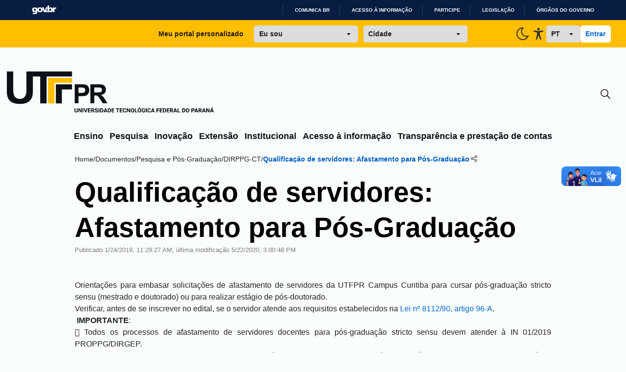

--- FILE ---
content_type: text/html; charset=utf-8
request_url: https://www.utfpr.edu.br/documentos/pesquisa-e-pos-graduacao/dirppg-ct/qualificacao-de-servidores-afastamento-para-pos-graduacao-1
body_size: 69625
content:
<!doctype html>
              <html lang="pt-br" data-reactroot=""><head><meta charSet="utf-8"/><title data-react-helmet="true">Qualificação de servidores: Afastamento para Pós-Graduação</title><meta property="og:type" content="website"/><meta property="og:title" content="Qualificação de servidores: Afastamento para Pós-Graduação"/><script async="" src="https://www.googletagmanager.com/gtag/js?id=G-K95LYDXK6D"></script><script>
            window.dataLayer = window.dataLayer || [];
function gtag(){dataLayer.push(arguments);}
gtag('js', new Date());

gtag('config', 'G-K95LYDXK6D');
</script><meta property="og:description" content=""/><meta property="og:image" content="https://www.utfpr.edu.br/apple-touch-icon.png"/><meta property="og:url" content="https://www.utfpr.edu.br"/><meta property="og:image:width" content="32"/><meta property="og:image:height" content="32"/><script>window.env = {"RAZZLE_MICROSSERVICE_URL":"https:\u002F\u002Fwww.utfpr.edu.br\u002F++microservices++\u002F","RAZZLE_INTERNAL_API_PATH":"http:\u002F\u002Fbackend:8080\u002FPlone","RAZZLE_API_PATH":"https:\u002F\u002Fwww.utfpr.edu.br","apiPath":"https:\u002F\u002Fwww.utfpr.edu.br","publicURL":"https:\u002F\u002Fwww.utfpr.edu.br"};</script><link rel="icon" href="/favicon.ico" sizes="any"/><link rel="icon" href="/icon.svg" type="image/svg+xml"/><link rel="apple-touch-icon" sizes="180x180" href="/apple-touch-icon.png"/><link rel="manifest" href="/site.webmanifest"/><meta name="generator" content="Plone 6 - https://plone.org"/><meta name="viewport" content="width=device-width, initial-scale=1"/><meta name="apple-mobile-web-app-capable" content="yes"/><link data-chunk="client" rel="preload" as="style" href="/static/css/client.bec0b2af.css"/><link data-chunk="client" rel="preload" as="script" href="/static/js/runtime~client.09c67e9c.js"/><link data-chunk="client" rel="preload" as="script" href="/static/js/client.1d9340ca.js"/><link data-chunk="client" rel="stylesheet" href="/static/css/client.bec0b2af.css"/></head><body class="view-viewview contenttype-document section-documentos section-pesquisa-e-pos-graduacao section-dirppg-ct section-qualificacao-de-servidores-afastamento-para-pos-graduacao-1 is-anonymous public-ui bg-[#FAFDFD] view-component"><div role="navigation" aria-label="Toolbar" id="toolbar"></div><div id="main"><div class="skiplinks-wrapper" role="complementary" aria-label="skiplinks"><a class="skiplink" href="#view">Ir para o conteúdo</a><a class="skiplink" href="#navigation">Ir para a navegação</a><a class="skiplink" href="#footer">Ir para o rodapé</a></div><div class="flex flex-col"><div id="google_translate_element" class="hidden"></div><div id="barra-brasil" class="container-fluid" style="background-color:#7F7F7F;height:20px;padding:0 0 0 10px;display:block"><ul id="menu-barra-temp" style="list-style:none"><li style="display:inline;float:left;padding-right:10px;margin-right:10px;border-right:1px solid #EDEDED"><a href="http://brasil.gov.br" style="font-family:sans, sans-serif;text-decoration:none;color:white">Portal do Governo Brasileiro</a></li></ul></div><div class="false transition duration-300  "><div class="bg-[#FFBE00] hidden px-9 py-3 sm:grid grid-cols-[2fr_1fr] lg:grid-cols-[1fr_3fr_1fr] justify-items-center items-center gap-x-6"><div class="col-start-1 col-end-2 lg:col-start-2 lg:col-end-3 flex w-full justify-center items-center"><p class="font-dsButton text-left">Meu portal personalizado</p><select class="font-dsButton px-3 py-2 rounded-md w-full max-w-[213px] mr-3 ml-6"><option selected="" value="Eu sou" class="font-extrabold" disabled="">Eu sou</option><option value="estudante">Estudante</option><option value="servidor">Servidor</option><option value="egresso">Egresso</option><option value="futuroAluno">Futuro aluno</option></select><select class="font-dsButton px-3 py-2 w-full max-w-[213px] rounded-md"><option selected="" value="Cidade" class="font-extrabold" disabled="">Cidade</option><option translate="no" value="apucarana">Apucarana</option><option translate="no" value="campoMourao">Campo Mourão</option><option translate="no" value="cornelioProcopio">Cornélio Procópio</option><option translate="no" value="curitiba">Curitiba</option><option translate="no" value="doisVizinhos">Dois Vizinhos</option><option translate="no" value="franciscoBeltrao">Francisco Beltrão</option><option translate="no" value="guarapuava">Guarapuava</option><option translate="no" value="londrina">Londrina</option><option translate="no" value="medianeira">Medianeira</option><option translate="no" value="patoBranco">Pato Branco</option><option translate="no" value="pontaGrossa">Ponta Grossa</option><option translate="no" value="santaHelena">Santa Helena</option><option translate="no" value="toledo">Toledo</option></select></div><div class="col-start-2 col-end-3 lg:col-start-3 lg:col-end-4 flex w-full h-full justify-end items-center gap-x-8"><button class="hidden group h-fit w-fit flex justify-center items-center"><svg class="group-hover:[&amp;_path]:stroke-[#005DB7] group-hover:[&amp;_circle]:stroke-[#005DB7]" width="32" height="32" viewBox="0 0 24 24" fill="none" xmlns="http://www.w3.org/2000/svg"><circle cx="11.9984" cy="11.9496" r="4.48671" stroke="#2E3132" stroke-width="1.5"></circle><path d="M19.334 11.9492L21.9523 11.9492" stroke="#2E3132" stroke-width="1.5" stroke-linecap="round"></path><path d="M12.0017 4.61841L12.0017 2.00005" stroke="#2E3132" stroke-width="1.5" stroke-linecap="round"></path><path d="M19.0898 19.0361L17.2384 17.1847" stroke="#2E3132" stroke-width="1.5" stroke-linecap="round"></path><path d="M19.0898 4.61816L17.2384 6.46962" stroke="#2E3132" stroke-width="1.5" stroke-linecap="round"></path><path d="M6.52539 17.1846L4.67393 19.036" stroke="#2E3132" stroke-width="1.5" stroke-linecap="round"></path><path d="M6.52539 6.46875L4.67393 4.61729" stroke="#2E3132" stroke-width="1.5" stroke-linecap="round"></path><path d="M12.0017 21.9998L12.0017 19.3814" stroke="#2E3132" stroke-width="1.5" stroke-linecap="round"></path><path d="M2.05273 11.9492L4.67109 11.9492" stroke="#2E3132" stroke-width="1.5" stroke-linecap="round"></path></svg></button><button class="inline-block group h-fit w-fit flex justify-center items-center"><svg class="group-hover:[&amp;_path]:stroke-[#005DB7]" width="32" height="32" viewBox="0 0 24 24" fill="none" xmlns="http://www.w3.org/2000/svg"><g clip-path="url(#clip0_2_3146)"><path d="M12 3C12.132 3 12.263 3 12.393 3C11.1083 4.19371 10.2826 5.79985 10.0593 7.53923C9.83598 9.2786 10.2293 11.0412 11.1707 12.5207C12.1122 14.0002 13.5424 15.103 15.2126 15.6375C16.8828 16.1719 18.6875 16.1042 20.313 15.446C19.6877 16.9505 18.6658 18.257 17.3562 19.2263C16.0466 20.1955 14.4984 20.791 12.8769 20.9494C11.2554 21.1077 9.62126 20.823 8.14888 20.1254C6.67651 19.4279 5.42111 18.3437 4.51658 16.9886C3.61206 15.6335 3.09235 14.0583 3.01288 12.431C2.93341 10.8037 3.29718 9.1853 4.06537 7.74852C4.83356 6.31174 5.97736 5.11043 7.37476 4.27274C8.77216 3.43505 10.3707 2.9924 12 2.992V3Z" stroke="#2E3132" stroke-width="1.5" stroke-linecap="round" stroke-linejoin="round"></path></g><defs><clipPath id="clip0_2_3146"><rect width="24" height="24" fill="white"></rect></clipPath></defs></svg></button><button class="group h-fit w-fit flex justify-center items-center"><svg class="group-hover:[&amp;_path]:fill-[#005DB7]" width="32" height="32" viewBox="0 0 24 24" fill="none" xmlns="http://www.w3.org/2000/svg"><path d="M11.9146 14.8127L10.0102 20.271C9.96337 20.4078 9.8907 20.5335 9.79643 20.6407C9.70216 20.748 9.58819 20.8347 9.46121 20.8956C9.27046 20.9884 9.05746 21.0203 8.8492 20.9874C8.64094 20.9545 8.44679 20.8581 8.29136 20.7106C8.13594 20.5631 8.02623 20.3711 7.97614 20.1588C7.92605 19.9466 7.93784 19.7237 8.01001 19.5184L9.33779 15.7044C9.44316 15.4174 9.52641 15.1222 9.58675 14.8215C9.64041 14.5163 9.67876 14.2083 9.70165 13.8989C9.75272 13.3405 9.78889 12.7358 9.81656 12.1553C9.84422 11.5748 9.86337 11.012 9.87826 10.5463C9.89742 9.96579 9.74634 9.92826 9.29736 9.81791L9.20373 9.79584L5.37359 9.04761C5.23584 9.02241 5.10423 8.96928 4.9863 8.89126C4.86836 8.81324 4.76642 8.71187 4.6863 8.59294C4.56727 8.41277 4.50246 8.20001 4.50007 7.98162C4.49768 7.76322 4.55783 7.54899 4.67289 7.36607C4.78795 7.18315 4.95275 7.03976 5.14642 6.95405C5.3401 6.86834 5.55394 6.84417 5.76086 6.8846L9.87614 7.68579C10.04 7.70124 10.1996 7.72111 10.3677 7.74097C10.8741 7.81295 11.3844 7.85202 11.8955 7.85795C12.5317 7.84506 13.1668 7.7957 13.7978 7.71007C13.9893 7.688 14.1702 7.66372 14.351 7.64607L18.2344 6.89122C18.5099 6.83196 18.7968 6.8883 19.0323 7.04793C19.149 7.12986 19.2489 7.23504 19.3261 7.35735C19.4034 7.47967 19.4564 7.61668 19.4821 7.76042C19.5078 7.90417 19.5058 8.05179 19.4761 8.19471C19.4463 8.33762 19.3895 8.47299 19.3089 8.59294C19.2299 8.71262 19.1289 8.81497 19.0117 8.89412C18.8945 8.97327 18.7634 9.02768 18.6259 9.05423L14.9149 9.77818C14.7915 9.80687 14.6808 9.82674 14.583 9.84219C14.1957 9.91061 14.0042 9.94592 14.0276 10.5176C14.0446 10.9347 14.0935 11.4335 14.1574 11.9544C14.2319 12.5658 14.3297 13.2147 14.4319 13.8084C14.4978 14.1991 14.5595 14.5125 14.6447 14.8127C14.7298 15.1129 14.8128 15.4197 14.9404 15.7883L16.2406 19.5184C16.3127 19.7237 16.3245 19.9466 16.2744 20.1588C16.2243 20.3711 16.1146 20.5631 15.9592 20.7106C15.8038 20.8581 15.6096 20.9545 15.4014 20.9874C15.1931 21.0203 14.9801 20.9884 14.7894 20.8956C14.6624 20.8347 14.5484 20.748 14.4541 20.6407C14.3599 20.5335 14.2872 20.4078 14.2404 20.271L12.3296 14.8237L12.1168 14.4198L11.904 14.8127H11.9146ZM11.9976 3C12.4323 2.99962 12.8537 3.1556 13.19 3.44137C13.5262 3.72714 13.7566 4.12502 13.8417 4.5672C13.9269 5.00938 13.8615 5.4685 13.6569 5.86633C13.4523 6.26416 13.121 6.57608 12.7195 6.74894C12.318 6.9218 11.8711 6.9449 11.455 6.81431C11.039 6.68372 10.6794 6.40751 10.4377 6.03276C10.1959 5.658 10.0869 5.20789 10.1292 4.75912C10.1716 4.31035 10.3626 3.89069 10.6698 3.57165C10.8439 3.39024 11.0508 3.24633 11.2787 3.14822C11.5065 3.05011 11.7509 2.99974 11.9976 3Z" fill="#2E3132"></path></svg></button><select class="px-3 py-2 rounded-md w-20 font-dsButton"><option translate="no" value="pt" class="">PT</option><option translate="no" value="en" class="">EN</option><option translate="no" value="es" class="">ES</option><option translate="no" value="fr" class="">FR</option></select><div class="flex gap-2"><button class="bg-white rounded-md px-3 py-2 font-dsButton text-dsBlue-600 hover:text-yellow-500 whitespace-nowrap">Entrar</button></div></div></div><div class="w-full container mx-auto pt-14 px-4 transition-[0.5s]"><div class="w-full flex justify-between items-center"><a title="Início" href="/" class="w-fit hidden sm:block"><svg width="424" height="92" viewBox="0 0 424 92" shape-rendering="auto" fill="none" xmlns="http://www.w3.org/2000/svg"><path class="fill-[#0D1117] dark:fill-[#F8FAFA]" d="M142.941 75.1993H144.823V80.7173C144.823 81.3715 144.684 81.9217 144.407 82.3681C144.134 82.8144 143.753 83.1511 143.265 83.3782C142.776 83.6052 142.21 83.7187 141.568 83.7187C140.921 83.7187 140.352 83.6052 139.859 83.3782C139.37 83.1511 138.986 82.8144 138.705 82.3681C138.428 81.9217 138.289 81.3715 138.289 80.7173V75.1993H140.177V80.7173C140.177 81.079 140.23 81.3753 140.338 81.6062C140.45 81.8332 140.609 82.0006 140.817 82.1083C141.025 82.2122 141.275 82.2642 141.568 82.2642C141.86 82.2642 142.108 82.2122 142.312 82.1083C142.52 82.0006 142.676 81.8332 142.78 81.6062C142.887 81.3753 142.941 81.079 142.941 80.7173V75.1993ZM153.1 75.1993V83.6033H151.224L148.049 78.1719V83.6033H146.168V75.1993H148.049L151.23 80.6307V75.1993H153.1ZM156.494 75.1993V83.6033H154.618V75.1993H156.494ZM161.117 81.7389L162.987 75.1993H165.082L162.202 83.6033H160.834L161.117 81.7389ZM159.414 75.1993L161.279 81.7389L161.573 83.6033H160.188L157.325 75.1993H159.414ZM171.495 82.1487V83.6033H167.022V82.1487H171.495ZM167.663 75.1993V83.6033H165.781V75.1993H167.663ZM170.918 78.5817V79.99H167.022V78.5817H170.918ZM171.501 75.1993V76.6596H167.022V75.1993H171.501ZM172.419 75.1993H175.645C176.288 75.1993 176.844 75.2955 177.313 75.4879C177.787 75.6803 178.15 75.9651 178.404 76.3422C178.658 76.7193 178.785 77.1849 178.785 77.739C178.785 78.2007 178.71 78.5932 178.56 78.9165C178.41 79.2397 178.198 79.5071 177.925 79.7188C177.656 79.9304 177.34 80.1016 176.978 80.2325L176.367 80.5672H173.619L173.608 79.1069H175.651C175.932 79.1069 176.165 79.0569 176.349 78.9569C176.534 78.8568 176.673 78.7164 176.765 78.5355C176.861 78.3508 176.909 78.1353 176.909 77.889C176.909 77.6351 176.861 77.4157 176.765 77.231C176.669 77.0463 176.526 76.9059 176.338 76.8097C176.153 76.7096 175.922 76.6596 175.645 76.6596H174.3V83.6033H172.419V75.1993ZM177.071 83.6033L175.183 79.8688L177.169 79.8631L179.085 83.5167V83.6033H177.071ZM184.419 81.3868C184.419 81.2445 184.397 81.1175 184.355 81.0059C184.313 80.8905 184.236 80.7846 184.124 80.6884C184.013 80.5922 183.855 80.496 183.651 80.3998C183.447 80.2998 183.179 80.1978 182.849 80.0939C182.471 79.9708 182.112 79.8323 181.769 79.6783C181.431 79.5206 181.129 79.3378 180.863 79.13C180.597 78.9222 180.388 78.6798 180.234 78.4027C180.084 78.1257 180.009 77.8025 180.009 77.4331C180.009 77.0752 180.088 76.752 180.245 76.4634C180.403 76.1748 180.624 75.9285 180.909 75.7246C181.194 75.5168 181.529 75.359 181.913 75.2513C182.298 75.1397 182.722 75.0839 183.183 75.0839C183.799 75.0839 184.34 75.1935 184.805 75.4129C185.275 75.6284 185.64 75.9324 185.902 76.3248C186.164 76.7135 186.294 77.1656 186.294 77.6813H184.424C184.424 77.4542 184.376 77.2541 184.28 77.081C184.188 76.904 184.045 76.7654 183.853 76.6654C183.664 76.5653 183.428 76.5153 183.143 76.5153C182.866 76.5153 182.633 76.5577 182.445 76.6423C182.26 76.7231 182.119 76.8347 182.023 76.9771C181.931 77.1195 181.885 77.2753 181.885 77.4446C181.885 77.5793 181.919 77.7024 181.989 77.814C182.062 77.9218 182.166 78.0237 182.3 78.1199C182.439 78.2123 182.608 78.3008 182.808 78.3854C183.008 78.4701 183.237 78.5509 183.495 78.6279C183.945 78.7702 184.343 78.928 184.69 79.1012C185.04 79.2743 185.334 79.4706 185.573 79.6899C185.811 79.9092 185.99 80.1574 186.11 80.4345C186.233 80.7115 186.294 81.0251 186.294 81.3753C186.294 81.7486 186.221 82.0795 186.075 82.3681C185.933 82.6567 185.725 82.9029 185.452 83.1069C185.182 83.307 184.859 83.459 184.482 83.5629C184.105 83.6668 183.684 83.7187 183.218 83.7187C182.795 83.7187 182.377 83.6648 181.965 83.5571C181.554 83.4455 181.18 83.2762 180.846 83.0492C180.515 82.8221 180.249 82.5335 180.049 82.1834C179.853 81.8294 179.755 81.4099 179.755 80.9251H181.636C181.636 81.1791 181.673 81.3945 181.746 81.5715C181.819 81.7447 181.923 81.8852 182.058 81.9929C182.196 82.1006 182.364 82.1776 182.56 82.2238C182.756 82.27 182.976 82.293 183.218 82.293C183.499 82.293 183.726 82.2546 183.899 82.1776C184.076 82.0968 184.207 81.9871 184.292 81.8486C184.376 81.7101 184.419 81.5562 184.419 81.3868ZM189.405 75.1993V83.6033H187.53V75.1993H189.405ZM193.584 83.6033H191.737L191.749 82.1487H193.584C194.004 82.1487 194.358 82.0525 194.646 81.8601C194.935 81.6639 195.154 81.3753 195.304 80.9944C195.454 80.6096 195.53 80.142 195.53 79.5918V79.205C195.53 78.7895 195.487 78.4239 195.403 78.1084C195.318 77.789 195.193 77.5216 195.027 77.3061C194.862 77.0906 194.656 76.929 194.41 76.8212C194.167 76.7135 193.888 76.6596 193.573 76.6596H191.703V75.1993H193.573C194.142 75.1993 194.662 75.2955 195.131 75.4879C195.605 75.6803 196.012 75.9554 196.355 76.3133C196.701 76.6712 196.969 77.0944 197.157 77.5831C197.346 78.0718 197.44 78.6163 197.44 79.2166V79.5918C197.44 80.1882 197.346 80.7327 197.157 81.2252C196.969 81.7139 196.701 82.1372 196.355 82.4951C196.012 82.8491 195.606 83.1223 195.137 83.3147C194.668 83.5071 194.15 83.6033 193.584 83.6033ZM192.805 75.1993V83.6033H190.923V75.1993H192.805ZM201.954 76.7981L199.783 83.6033H197.775L200.886 75.1993H202.156L201.954 76.7981ZM203.755 83.6033L201.579 76.7981L201.353 75.1993H202.641L205.763 83.6033H203.755ZM203.662 80.4749V81.9294H199.281V80.4749H203.662ZM209.122 83.6033H207.275L207.287 82.1487H209.122C209.542 82.1487 209.896 82.0525 210.184 81.8601C210.473 81.6639 210.692 81.3753 210.842 80.9944C210.993 80.6096 211.068 80.142 211.068 79.5918V79.205C211.068 78.7895 211.025 78.4239 210.941 78.1084C210.856 77.789 210.731 77.5216 210.565 77.3061C210.4 77.0906 210.194 76.929 209.948 76.8212C209.705 76.7135 209.426 76.6596 209.111 76.6596H207.241V75.1993H209.111C209.68 75.1993 210.2 75.2955 210.669 75.4879C211.143 75.6803 211.551 75.9554 211.893 76.3133C212.239 76.6712 212.507 77.0944 212.695 77.5831C212.884 78.0718 212.978 78.6163 212.978 79.2166V79.5918C212.978 80.1882 212.884 80.7327 212.695 81.2252C212.507 81.7139 212.239 82.1372 211.893 82.4951C211.551 82.8491 211.145 83.1223 210.675 83.3147C210.206 83.5071 209.688 83.6033 209.122 83.6033ZM208.343 75.1993V83.6033H206.462V75.1993H208.343ZM219.841 82.1487V83.6033H215.368V82.1487H219.841ZM216.008 75.1993V83.6033H214.127V75.1993H216.008ZM219.264 78.5817V79.99H215.368V78.5817H219.264ZM219.847 75.1993V76.6596H215.368V75.1993H219.847ZM227.298 75.1993V83.6033H225.422V75.1993H227.298ZM229.855 75.1993V76.6596H222.917V75.1993H229.855ZM236.499 82.1487V83.6033H232.026V82.1487H236.499ZM232.666 75.1993V83.6033H230.785V75.1993H232.666ZM235.922 78.5817V79.99H232.026V78.5817H235.922ZM236.505 75.1993V76.6596H232.026V75.1993H236.505ZM242.253 80.7866H244.124C244.093 81.3638 243.935 81.8736 243.65 82.3161C243.369 82.7548 242.979 83.0992 242.479 83.3493C241.978 83.5956 241.384 83.7187 240.695 83.7187C240.145 83.7187 239.652 83.6244 239.217 83.4359C238.783 83.2473 238.413 82.978 238.109 82.6278C237.809 82.2738 237.578 81.8486 237.417 81.3522C237.259 80.852 237.18 80.2883 237.18 79.661V79.1473C237.18 78.5201 237.263 77.9564 237.428 77.4561C237.594 76.9559 237.83 76.5288 238.138 76.1748C238.446 75.8208 238.815 75.5495 239.246 75.3609C239.677 75.1724 240.158 75.0781 240.689 75.0781C241.405 75.0781 242.009 75.207 242.502 75.4648C242.994 75.7226 243.375 76.0767 243.644 76.5269C243.918 76.9771 244.081 77.4908 244.135 78.068H242.259C242.244 77.7409 242.182 77.4658 242.074 77.2426C241.967 77.0156 241.801 76.8443 241.578 76.7289C241.355 76.6134 241.059 76.5557 240.689 76.5557C240.42 76.5557 240.183 76.6057 239.979 76.7058C239.779 76.8058 239.612 76.9617 239.477 77.1733C239.346 77.385 239.248 77.6543 239.183 77.9814C239.117 78.3046 239.085 78.6894 239.085 79.1358V79.661C239.085 80.1035 239.113 80.4864 239.171 80.8096C239.229 81.1329 239.321 81.4003 239.448 81.612C239.579 81.8236 239.746 81.9814 239.95 82.0852C240.154 82.1891 240.403 82.2411 240.695 82.2411C241.03 82.2411 241.309 82.1891 241.532 82.0852C241.755 81.9775 241.926 81.8159 242.046 81.6004C242.165 81.3849 242.234 81.1136 242.253 80.7866ZM252.1 75.1993V83.6033H250.224L247.05 78.1719V83.6033H245.168V75.1993H247.05L250.23 80.6307V75.1993H252.1ZM260.499 79.2166V79.5918C260.499 80.2305 260.41 80.8039 260.233 81.3118C260.06 81.8197 259.812 82.2526 259.488 82.6105C259.169 82.9684 258.788 83.2435 258.346 83.4359C257.907 83.6244 257.42 83.7187 256.885 83.7187C256.35 83.7187 255.862 83.6244 255.419 83.4359C254.977 83.2435 254.592 82.9684 254.265 82.6105C253.942 82.2526 253.691 81.8197 253.514 81.3118C253.337 80.8039 253.249 80.2305 253.249 79.5918V79.2166C253.249 78.5778 253.337 78.0045 253.514 77.4966C253.691 76.9848 253.94 76.55 254.259 76.1921C254.582 75.8342 254.965 75.561 255.408 75.3725C255.85 75.1801 256.339 75.0839 256.874 75.0839C257.409 75.0839 257.897 75.1801 258.34 75.3725C258.782 75.561 259.163 75.8342 259.483 76.1921C259.806 76.55 260.056 76.9848 260.233 77.4966C260.41 78.0045 260.499 78.5778 260.499 79.2166ZM258.6 79.5918V79.205C258.6 78.7779 258.561 78.4008 258.484 78.0737C258.407 77.7428 258.296 77.4658 258.149 77.2426C258.003 77.0194 257.822 76.852 257.607 76.7404C257.391 76.625 257.147 76.5673 256.874 76.5673C256.589 76.5673 256.341 76.625 256.129 76.7404C255.918 76.852 255.739 77.0194 255.592 77.2426C255.45 77.4658 255.34 77.7428 255.263 78.0737C255.19 78.4008 255.154 78.7779 255.154 79.205V79.5918C255.154 80.015 255.19 80.3921 255.263 80.7231C255.34 81.0501 255.452 81.3272 255.598 81.5542C255.744 81.7813 255.923 81.9525 256.135 82.0679C256.35 82.1834 256.601 82.2411 256.885 82.2411C257.158 82.2411 257.401 82.1834 257.613 82.0679C257.828 81.9525 258.009 81.7813 258.155 81.5542C258.301 81.3272 258.411 81.0501 258.484 80.7231C258.561 80.3921 258.6 80.015 258.6 79.5918ZM267.136 82.1487V83.6033H262.894V82.1487H267.136ZM263.535 75.1993V83.6033H261.653V75.1993H263.535ZM274.686 79.2166V79.5918C274.686 80.2305 274.597 80.8039 274.42 81.3118C274.247 81.8197 273.999 82.2526 273.676 82.6105C273.356 82.9684 272.976 83.2435 272.533 83.4359C272.094 83.6244 271.608 83.7187 271.073 83.7187C270.538 83.7187 270.049 83.6244 269.607 83.4359C269.164 83.2435 268.779 82.9684 268.452 82.6105C268.129 82.2526 267.879 81.8197 267.702 81.3118C267.525 80.8039 267.436 80.2305 267.436 79.5918V79.2166C267.436 78.5778 267.525 78.0045 267.702 77.4966C267.879 76.9848 268.127 76.55 268.446 76.1921C268.77 75.8342 269.153 75.561 269.595 75.3725C270.038 75.1801 270.526 75.0839 271.061 75.0839C271.596 75.0839 272.085 75.1801 272.527 75.3725C272.97 75.561 273.351 75.8342 273.67 76.1921C273.993 76.55 274.243 76.9848 274.42 77.4966C274.597 78.0045 274.686 78.5778 274.686 79.2166ZM272.787 79.5918V79.205C272.787 78.7779 272.749 78.4008 272.672 78.0737C272.595 77.7428 272.483 77.4658 272.337 77.2426C272.191 77.0194 272.01 76.852 271.794 76.7404C271.579 76.625 271.334 76.5673 271.061 76.5673C270.776 76.5673 270.528 76.625 270.317 76.7404C270.105 76.852 269.926 77.0194 269.78 77.2426C269.637 77.4658 269.528 77.7428 269.451 78.0737C269.378 78.4008 269.341 78.7779 269.341 79.205V79.5918C269.341 80.015 269.378 80.3921 269.451 80.7231C269.528 81.0501 269.639 81.3272 269.786 81.5542C269.932 81.7813 270.111 81.9525 270.322 82.0679C270.538 82.1834 270.788 82.2411 271.073 82.2411C271.346 82.2411 271.588 82.1834 271.8 82.0679C272.015 81.9525 272.196 81.7813 272.343 81.5542C272.489 81.3272 272.598 81.0501 272.672 80.7231C272.749 80.3921 272.787 80.015 272.787 79.5918ZM270.213 74.7433L271.356 72.9483H273.283L271.685 74.7433H270.213ZM282.611 79.1646V82.5528C282.472 82.7105 282.261 82.8799 281.976 83.0607C281.695 83.2416 281.335 83.3974 280.897 83.5282C280.458 83.6552 279.935 83.7187 279.327 83.7187C278.776 83.7187 278.276 83.6302 277.826 83.4532C277.376 83.2723 276.989 83.0088 276.666 82.6624C276.343 82.3123 276.092 81.8852 275.915 81.3811C275.742 80.877 275.656 80.2998 275.656 79.6495V79.1531C275.656 78.5028 275.742 77.9256 275.915 77.4215C276.089 76.9174 276.333 76.4922 276.648 76.1459C276.964 75.7958 277.339 75.5302 277.774 75.3494C278.209 75.1685 278.69 75.0781 279.217 75.0781C279.967 75.0781 280.581 75.1993 281.058 75.4417C281.535 75.6803 281.897 76.0112 282.143 76.4345C282.393 76.8578 282.547 77.3446 282.605 77.8948H280.793C280.754 77.6139 280.677 77.3715 280.562 77.1676C280.45 76.9636 280.291 76.8078 280.083 76.7C279.875 76.5884 279.606 76.5326 279.275 76.5326C279.009 76.5326 278.769 76.5884 278.553 76.7C278.342 76.8078 278.163 76.9713 278.016 77.1906C277.87 77.41 277.759 77.6832 277.682 78.0103C277.605 78.3335 277.566 78.7106 277.566 79.1416V79.6495C277.566 80.0805 277.605 80.4595 277.682 80.7866C277.762 81.1136 277.88 81.3868 278.034 81.6062C278.188 81.8217 278.382 81.9852 278.617 82.0968C278.855 82.2084 279.132 82.2642 279.448 82.2642C279.694 82.2642 279.902 82.2449 280.071 82.2065C280.241 82.1641 280.379 82.1122 280.487 82.0506C280.595 81.9852 280.675 81.9256 280.729 81.8717V80.4749H279.234V79.1646H282.611ZM285.901 75.1993V83.6033H284.025V75.1993H285.901ZM292.25 80.7866H294.12C294.089 81.3638 293.932 81.8736 293.647 82.3161C293.366 82.7548 292.975 83.0992 292.475 83.3493C291.975 83.5956 291.38 83.7187 290.692 83.7187C290.141 83.7187 289.649 83.6244 289.214 83.4359C288.779 83.2473 288.41 82.978 288.106 82.6278C287.806 82.2738 287.575 81.8486 287.413 81.3522C287.255 80.852 287.176 80.2883 287.176 79.661V79.1473C287.176 78.5201 287.259 77.9564 287.425 77.4561C287.59 76.9559 287.827 76.5288 288.135 76.1748C288.442 75.8208 288.812 75.5495 289.243 75.3609C289.674 75.1724 290.155 75.0781 290.686 75.0781C291.402 75.0781 292.006 75.207 292.498 75.4648C292.991 75.7226 293.372 76.0767 293.641 76.5269C293.914 76.9771 294.078 77.4908 294.132 78.068H292.256C292.24 77.7409 292.179 77.4658 292.071 77.2426C291.963 77.0156 291.798 76.8443 291.575 76.7289C291.351 76.6134 291.055 76.5557 290.686 76.5557C290.416 76.5557 290.18 76.6057 289.976 76.7058C289.776 76.8058 289.608 76.9617 289.474 77.1733C289.343 77.385 289.245 77.6543 289.179 77.9814C289.114 78.3046 289.081 78.6894 289.081 79.1358V79.661C289.081 80.1035 289.11 80.4864 289.168 80.8096C289.225 81.1329 289.318 81.4003 289.445 81.612C289.576 81.8236 289.743 81.9814 289.947 82.0852C290.151 82.1891 290.399 82.2411 290.692 82.2411C291.026 82.2411 291.305 82.1891 291.529 82.0852C291.752 81.9775 291.923 81.8159 292.042 81.6004C292.161 81.3849 292.231 81.1136 292.25 80.7866ZM298.657 76.7981L296.487 83.6033H294.478L297.589 75.1993H298.859L298.657 76.7981ZM300.458 83.6033L298.282 76.7981L298.057 75.1993H299.344L302.466 83.6033H300.458ZM300.365 80.4749V81.9294H295.984V80.4749H300.365ZM307.99 75.1993V83.6033H306.108V75.1993H307.99ZM311.297 78.7433V80.1978H307.465V78.7433H311.297ZM311.667 75.1993V76.6596H307.465V75.1993H311.667ZM318.299 82.1487V83.6033H313.826V82.1487H318.299ZM314.466 75.1993V83.6033H312.585V75.1993H314.466ZM317.722 78.5817V79.99H313.826V78.5817H317.722ZM318.305 75.1993V76.6596H313.826V75.1993H318.305ZM321.883 83.6033H320.036L320.048 82.1487H321.883C322.303 82.1487 322.657 82.0525 322.945 81.8601C323.234 81.6639 323.453 81.3753 323.603 80.9944C323.753 80.6096 323.828 80.142 323.828 79.5918V79.205C323.828 78.7895 323.786 78.4239 323.701 78.1084C323.617 77.789 323.492 77.5216 323.326 77.3061C323.161 77.0906 322.955 76.929 322.709 76.8212C322.466 76.7135 322.187 76.6596 321.872 76.6596H320.002V75.1993H321.872C322.441 75.1993 322.961 75.2955 323.43 75.4879C323.903 75.6803 324.311 75.9554 324.654 76.3133C325 76.6712 325.267 77.0944 325.456 77.5831C325.645 78.0718 325.739 78.6163 325.739 79.2166V79.5918C325.739 80.1882 325.645 80.7327 325.456 81.2252C325.267 81.7139 325 82.1372 324.654 82.4951C324.311 82.8491 323.905 83.1223 323.436 83.3147C322.966 83.5071 322.449 83.6033 321.883 83.6033ZM321.104 75.1993V83.6033H319.222V75.1993H321.104ZM332.602 82.1487V83.6033H328.128V82.1487H332.602ZM328.769 75.1993V83.6033H326.887V75.1993H328.769ZM332.024 78.5817V79.99H328.128V78.5817H332.024ZM332.607 75.1993V76.6596H328.128V75.1993H332.607ZM333.525 75.1993H336.752C337.394 75.1993 337.95 75.2955 338.42 75.4879C338.893 75.6803 339.257 75.9651 339.511 76.3422C339.765 76.7193 339.892 77.1849 339.892 77.739C339.892 78.2007 339.817 78.5932 339.667 78.9165C339.516 79.2397 339.305 79.5071 339.032 79.7188C338.762 79.9304 338.447 80.1016 338.085 80.2325L337.473 80.5672H334.726L334.714 79.1069H336.757C337.038 79.1069 337.271 79.0569 337.456 78.9569C337.641 78.8568 337.779 78.7164 337.871 78.5355C337.968 78.3508 338.016 78.1353 338.016 77.889C338.016 77.6351 337.968 77.4157 337.871 77.231C337.775 77.0463 337.633 76.9059 337.444 76.8097C337.26 76.7096 337.029 76.6596 336.752 76.6596H335.407V83.6033H333.525V75.1993ZM338.177 83.6033L336.29 79.8688L338.275 79.8631L340.192 83.5167V83.6033H338.177ZM344.659 76.7981L342.489 83.6033H340.48L343.591 75.1993H344.861L344.659 76.7981ZM346.46 83.6033L344.284 76.7981L344.059 75.1993H345.346L348.469 83.6033H346.46ZM346.368 80.4749V81.9294H341.987V80.4749H346.368ZM354.65 82.1487V83.6033H350.408V82.1487H354.65ZM351.049 75.1993V83.6033H349.167V75.1993H351.049ZM361.179 83.6033H359.332L359.343 82.1487H361.179C361.598 82.1487 361.952 82.0525 362.241 81.8601C362.529 81.6639 362.749 81.3753 362.899 80.9944C363.049 80.6096 363.124 80.142 363.124 79.5918V79.205C363.124 78.7895 363.081 78.4239 362.997 78.1084C362.912 77.789 362.787 77.5216 362.622 77.3061C362.456 77.0906 362.25 76.929 362.004 76.8212C361.762 76.7135 361.483 76.6596 361.167 76.6596H359.297V75.1993H361.167C361.737 75.1993 362.256 75.2955 362.725 75.4879C363.199 75.6803 363.607 75.9554 363.949 76.3133C364.295 76.6712 364.563 77.0944 364.751 77.5831C364.94 78.0718 365.034 78.6163 365.034 79.2166V79.5918C365.034 80.1882 364.94 80.7327 364.751 81.2252C364.563 81.7139 364.295 82.1372 363.949 82.4951C363.607 82.8491 363.201 83.1223 362.731 83.3147C362.262 83.5071 361.744 83.6033 361.179 83.6033ZM360.399 75.1993V83.6033H358.518V75.1993H360.399ZM373.19 79.2166V79.5918C373.19 80.2305 373.101 80.8039 372.924 81.3118C372.751 81.8197 372.503 82.2526 372.18 82.6105C371.861 82.9684 371.48 83.2435 371.037 83.4359C370.598 83.6244 370.112 83.7187 369.577 83.7187C369.042 83.7187 368.553 83.6244 368.111 83.4359C367.668 83.2435 367.283 82.9684 366.956 82.6105C366.633 82.2526 366.383 81.8197 366.206 81.3118C366.029 80.8039 365.94 80.2305 365.94 79.5918V79.2166C365.94 78.5778 366.029 78.0045 366.206 77.4966C366.383 76.9848 366.631 76.55 366.951 76.1921C367.274 75.8342 367.657 75.561 368.099 75.3725C368.542 75.1801 369.03 75.0839 369.565 75.0839C370.1 75.0839 370.589 75.1801 371.031 75.3725C371.474 75.561 371.855 75.8342 372.174 76.1921C372.497 76.55 372.747 76.9848 372.924 77.4966C373.101 78.0045 373.19 78.5778 373.19 79.2166ZM371.291 79.5918V79.205C371.291 78.7779 371.253 78.4008 371.176 78.0737C371.099 77.7428 370.987 77.4658 370.841 77.2426C370.695 77.0194 370.514 76.852 370.298 76.7404C370.083 76.625 369.838 76.5673 369.565 76.5673C369.28 76.5673 369.032 76.625 368.821 76.7404C368.609 76.852 368.43 77.0194 368.284 77.2426C368.141 77.4658 368.032 77.7428 367.955 78.0737C367.882 78.4008 367.845 78.7779 367.845 79.205V79.5918C367.845 80.015 367.882 80.3921 367.955 80.7231C368.032 81.0501 368.143 81.3272 368.29 81.5542C368.436 81.7813 368.615 81.9525 368.826 82.0679C369.042 82.1834 369.292 82.2411 369.577 82.2411C369.85 82.2411 370.092 82.1834 370.304 82.0679C370.519 81.9525 370.7 81.7813 370.847 81.5542C370.993 81.3272 371.102 81.0501 371.176 80.7231C371.253 80.3921 371.291 80.015 371.291 79.5918ZM380.601 80.6827H378.489V79.2224H380.601C380.913 79.2224 381.163 79.1704 381.352 79.0665C381.544 78.9626 381.684 78.8203 381.773 78.6394C381.865 78.4547 381.911 78.2469 381.911 78.016C381.911 77.7775 381.865 77.5562 381.773 77.3523C381.684 77.1445 381.544 76.9771 381.352 76.8501C381.163 76.7231 380.913 76.6596 380.601 76.6596H379.17V83.6033H377.288V75.1993H380.601C381.271 75.1993 381.844 75.3205 382.321 75.563C382.802 75.8054 383.17 76.1382 383.424 76.5615C383.681 76.9809 383.81 77.4619 383.81 78.0045C383.81 78.547 383.681 79.0184 383.424 79.4186C383.17 79.8188 382.802 80.1305 382.321 80.3537C381.844 80.573 381.271 80.6827 380.601 80.6827ZM387.452 76.7981L385.282 83.6033H383.274L386.385 75.1993H387.654L387.452 76.7981ZM389.253 83.6033L387.077 76.7981L386.852 75.1993H388.139L391.262 83.6033H389.253ZM389.161 80.4749V81.9294H384.78V80.4749H389.161ZM391.96 75.1993H395.187C395.829 75.1993 396.386 75.2955 396.855 75.4879C397.328 75.6803 397.692 75.9651 397.946 76.3422C398.2 76.7193 398.327 77.1849 398.327 77.739C398.327 78.2007 398.252 78.5932 398.102 78.9165C397.952 79.2397 397.74 79.5071 397.467 79.7188C397.197 79.9304 396.882 80.1016 396.52 80.2325L395.908 80.5672H393.161L393.149 79.1069H395.193C395.474 79.1069 395.706 79.0569 395.891 78.9569C396.076 78.8568 396.214 78.7164 396.307 78.5355C396.403 78.3508 396.451 78.1353 396.451 77.889C396.451 77.6351 396.403 77.4157 396.307 77.231C396.21 77.0463 396.068 76.9059 395.879 76.8097C395.695 76.7096 395.464 76.6596 395.187 76.6596H393.842V83.6033H391.96V75.1993ZM396.613 83.6033L394.725 79.8688L396.711 79.8631L398.627 83.5167V83.6033H396.613ZM403.094 76.7981L400.924 83.6033H398.916L402.027 75.1993H403.296L403.094 76.7981ZM404.895 83.6033L402.719 76.7981L402.494 75.1993H403.781L406.904 83.6033H404.895ZM404.803 80.4749V81.9294H400.422V80.4749H404.803ZM414.534 75.1993V83.6033H412.659L409.484 78.1719V83.6033H407.602V75.1993H409.484L412.664 80.6307V75.1993H414.534ZM419.521 76.7981L417.351 83.6033H415.343L418.454 75.1993H419.723L419.521 76.7981ZM421.322 83.6033L419.146 76.7981L418.921 75.1993H420.208L423.331 83.6033H421.322ZM421.23 80.4749V81.9294H416.849V80.4749H421.23ZM418.506 74.7433L419.648 72.9483H421.576L419.977 74.7433H418.506Z" fill="#080808"></path><path class="fill-[#FFBE00] transition duration-300" fill-rule="evenodd" clip-rule="evenodd" d="M84.248 65.2634V12.9968H133.177V23.288H97.3175V65.2634H84.248Z"></path><path class="fill-[#0D1117] dark:fill-[#F8FAFA]" d="M170.826 65.1155V26.2272H187.333C191.483 26.2272 194.494 26.58 196.374 27.2771C198.255 27.9741 199.763 29.2146 200.893 30.9986C202.024 32.7911 202.584 34.8282 202.584 37.1272C202.584 40.0435 201.726 42.462 200.016 44.3626C198.309 46.2546 195.741 47.461 192.332 47.9475C194.031 48.9433 195.434 50.0302 196.536 51.2167C197.638 52.4031 199.121 54.5057 200.993 57.5302L205.739 65.1155H196.363L190.696 56.651C188.679 53.6266 187.307 51.7231 186.566 50.9378C185.824 50.1497 185.037 49.6148 184.205 49.3161C183.373 49.0259 182.063 48.8808 180.254 48.8808H178.672V65.1155H170.826ZM40.1031 0V37.645C40.1031 48.7613 36.5581 56.0478 26.5763 56.0478C16.5974 56.0478 13.0552 48.7613 13.0552 37.645V0H0V41.6624C0 59.1292 9.88233 66.3248 26.5763 66.3248C43.2704 66.3248 53.1555 59.1292 53.1555 41.6624V10.2741H68.2446V65.2009H81.3027V10.2741H133.257V0H40.1031ZM100.195 26.3637V65.2635H112.478V36.6463H133.177V26.3637H100.195ZM138.773 65.1184V26.2272H151.348C156.112 26.2272 159.222 26.4263 160.668 26.8133C162.892 27.3937 164.764 28.6627 166.264 30.6173C167.764 32.572 168.514 35.0985 168.514 38.1884C168.514 40.5784 168.082 42.5871 167.213 44.2089C166.346 45.8392 165.253 47.1167 163.915 48.0471C162.586 48.9718 161.231 49.5864 159.856 49.888C157.984 50.2578 155.271 50.4485 151.718 50.4485H146.61V65.1184H138.773ZM146.61 32.8081V43.839H150.897C153.987 43.839 156.058 43.637 157.098 43.2302C158.137 42.8233 158.95 42.1888 159.546 41.321C160.134 40.4504 160.432 39.446 160.432 38.2966C160.432 36.8825 160.018 35.716 159.185 34.7913C158.362 33.8779 157.305 33.2975 156.041 33.0728C155.101 32.8907 153.22 32.8081 150.4 32.8081H146.61ZM178.672 42.6697H184.466C188.227 42.6697 190.579 42.516 191.52 42.2002C192.448 41.8815 193.181 41.3296 193.715 40.55C194.241 39.7732 194.511 38.803 194.511 37.6365C194.511 36.322 194.158 35.2721 193.463 34.4669C192.767 33.6589 191.781 33.1524 190.505 32.9362C189.875 32.8537 187.966 32.8081 184.785 32.8081H178.672V42.6697Z" fill="#0D1117"></path></svg></a><a title="Início" href="/" class="w-fit block sm:hidden"><svg width="220" height="75" viewBox="0 0 220 75" shape-rendering="auto" fill="none" xmlns="http://www.w3.org/2000/svg"><path class="fill-[#FFBE00] transition duration-300" fill-rule="evenodd" clip-rule="evenodd" d="M84.248 65.2634V12.9968H133.177V23.288H97.3175V65.2634H84.248Z"></path><path class="fill-[#0D1117] dark:fill-[#F8FAFA]" d="M170.826 65.1155V26.2272H187.333C191.483 26.2272 194.494 26.58 196.374 27.2771C198.255 27.9741 199.763 29.2146 200.893 30.9986C202.024 32.7911 202.584 34.8282 202.584 37.1272C202.584 40.0435 201.726 42.462 200.016 44.3626C198.309 46.2546 195.741 47.461 192.332 47.9475C194.031 48.9433 195.434 50.0302 196.536 51.2167C197.638 52.4031 199.121 54.5057 200.993 57.5302L205.739 65.1155H196.363L190.696 56.651C188.679 53.6266 187.307 51.7231 186.566 50.9378C185.824 50.1497 185.037 49.6148 184.205 49.3161C183.373 49.0259 182.063 48.8808 180.254 48.8808H178.672V65.1155H170.826ZM40.1031 0V37.645C40.1031 48.7613 36.5581 56.0478 26.5763 56.0478C16.5974 56.0478 13.0552 48.7613 13.0552 37.645V0H0V41.6624C0 59.1292 9.88233 66.3248 26.5763 66.3248C43.2704 66.3248 53.1555 59.1292 53.1555 41.6624V10.2741H68.2446V65.2009H81.3027V10.2741H133.257V0H40.1031ZM100.195 26.3637V65.2635H112.478V36.6463H133.177V26.3637H100.195ZM138.773 65.1184V26.2272H151.348C156.112 26.2272 159.222 26.4263 160.668 26.8133C162.892 27.3937 164.764 28.6627 166.264 30.6173C167.764 32.572 168.514 35.0985 168.514 38.1884C168.514 40.5784 168.082 42.5871 167.213 44.2089C166.346 45.8392 165.253 47.1167 163.915 48.0471C162.586 48.9718 161.231 49.5864 159.856 49.888C157.984 50.2578 155.271 50.4485 151.718 50.4485H146.61V65.1184H138.773ZM146.61 32.8081V43.839H150.897C153.987 43.839 156.058 43.637 157.098 43.2302C158.137 42.8233 158.95 42.1888 159.546 41.321C160.134 40.4504 160.432 39.446 160.432 38.2966C160.432 36.8825 160.018 35.716 159.185 34.7913C158.362 33.8779 157.305 33.2975 156.041 33.0728C155.101 32.8907 153.22 32.8081 150.4 32.8081H146.61ZM178.672 42.6697H184.466C188.227 42.6697 190.579 42.516 191.52 42.2002C192.448 41.8815 193.181 41.3296 193.715 40.55C194.241 39.7732 194.511 38.803 194.511 37.6365C194.511 36.322 194.158 35.2721 193.463 34.4669C192.767 33.6589 191.781 33.1524 190.505 32.9362C189.875 32.8537 187.966 32.8081 184.785 32.8081H178.672V42.6697Z" fill="#0D1117"></path></svg></a><button class="h-full w-fit px-4 flex justify-center items-center"><svg class="[&amp;_path]:stroke-black dark:[&amp;_path]:stroke-white" width="28" height="28" viewBox="0 0 48 48" fill="none" xmlns="http://www.w3.org/2000/svg"><path d="M39.5 39.5L29.1667 29.1667M8.5 20.5556C8.5 22.1387 8.81183 23.7064 9.41767 25.169C10.0235 26.6317 10.9115 27.9607 12.031 29.0801C13.1505 30.1996 14.4794 31.0876 15.9421 31.6934C17.4047 32.2993 18.9724 32.6111 20.5556 32.6111C22.1387 32.6111 23.7064 32.2993 25.169 31.6934C26.6317 31.0876 27.9607 30.1996 29.0801 29.0801C30.1996 27.9607 31.0876 26.6317 31.6934 25.169C32.2993 23.7064 32.6111 22.1387 32.6111 20.5556C32.6111 18.9724 32.2993 17.4047 31.6934 15.9421C31.0876 14.4794 30.1996 13.1505 29.0801 12.031C27.9607 10.9115 26.6317 10.0235 25.169 9.41767C23.7064 8.81183 22.1387 8.5 20.5556 8.5C18.9724 8.5 17.4047 8.81183 15.9421 9.41767C14.4794 10.0235 13.1505 10.9115 12.031 12.031C10.9115 13.1505 10.0235 14.4794 9.41767 15.9421C8.81183 17.4047 8.5 18.9724 8.5 20.5556Z" stroke="black" stroke-width="2.5" stroke-linecap="round" stroke-linejoin="round"></path></svg></button></div><div class="w-full xl:px-[137px]"><div class="h-0 overflow-hidden transition-[0.5s] mt-4"><div class="h-full"></div></div><ul id="navContainer" class="list-none hidden md:flex gap-x-2 justify-between items-start mt-4 dark:[&amp;_ul]:bg-[#003063]"><li class="cursor-pointer whitespace-nowrap group relative bottomYellowBorder "><button id="ensino" class="text-base font-bold lg:text-xl text-[#0D1117] hover:text-[#0D1117] dark:text-[#F8FAFA]">Ensino</button><ul class="dark:[&amp;_a]:text-[#F8FAFA] text-base lg:text-lg list-none lista text-dsGray-900 absolute hidden [.open-list_&amp;]:flex group-hover:flex top-full left-0 flex-col z-10 bg-dsGray-100"><li class="hover:font-bold hover:bg-dsYellow-50 border-l-[3px] border-transparent hover:border-dsYellow-400 dark:hover:bg-[#00468C]"><a class="text-dsGray-900 hover:text-dsGray-900 inline-block h-full w-full px-5 py-3" title="Estude na UTFPR" href="/cursos/estudenautfpr">Estude na UTFPR</a></li><li class="hover:font-bold hover:bg-dsYellow-50 border-l-[3px] border-transparent hover:border-dsYellow-400 dark:hover:bg-[#00468C]"><a class="text-dsGray-900 hover:text-dsGray-900 inline-block h-full w-full px-5 py-3" title="Graduação" href="/cursos/graduacao">Graduação</a></li><li class="hover:font-bold hover:bg-dsYellow-50 border-l-[3px] border-transparent hover:border-dsYellow-400 dark:hover:bg-[#00468C]"><a class="text-dsGray-900 hover:text-dsGray-900 inline-block h-full w-full px-5 py-3" title="Pós-graduação" href="/pesquisa-e-pos-graduacao/cursos">Pós-graduação</a></li><li class="hover:font-bold hover:bg-dsYellow-50 border-l-[3px] border-transparent hover:border-dsYellow-400 dark:hover:bg-[#00468C]"><a class="text-dsGray-900 hover:text-dsGray-900 inline-block h-full w-full px-5 py-3" title="Programas de Pós-Graduação" href="/cursos/mestrado-e-doutorado">Programas de Pós-Graduação</a></li><li class="hover:font-bold hover:bg-dsYellow-50 border-l-[3px] border-transparent hover:border-dsYellow-400 dark:hover:bg-[#00468C]"><a class="text-dsGray-900 hover:text-dsGray-900 inline-block h-full w-full px-5 py-3" title="Educação a distância" href="/cursos/educacao-a-distancia">Educação a distância</a></li><li class="hover:font-bold hover:bg-dsYellow-50 border-l-[3px] border-transparent hover:border-dsYellow-400 dark:hover:bg-[#00468C]"><a class="text-dsGray-900 hover:text-dsGray-900 inline-block h-full w-full px-5 py-3" title="Outros cursos" href="/cursos/outros">Outros cursos</a></li></ul></li><li class="cursor-pointer whitespace-nowrap group relative bottomYellowBorder "><button id="pesquisa" class="text-base font-bold lg:text-xl text-[#0D1117] hover:text-[#0D1117] dark:text-[#F8FAFA]">Pesquisa</button><ul class="dark:[&amp;_a]:text-[#F8FAFA] text-base lg:text-lg list-none lista text-dsGray-900 absolute hidden [.open-list_&amp;]:flex group-hover:flex top-full left-0 flex-col z-10 bg-dsGray-100"><li class="hover:font-bold hover:bg-dsYellow-50 border-l-[3px] border-transparent hover:border-dsYellow-400 dark:hover:bg-[#00468C]"><a class="text-dsGray-900 hover:text-dsGray-900 inline-block h-full w-full px-5 py-3" title="Iniciação Científica" href="/pesquisa-e-pos-graduacao/bolsas/pic">Iniciação Científica</a></li><li class="hover:font-bold hover:bg-dsYellow-50 border-l-[3px] border-transparent hover:border-dsYellow-400 dark:hover:bg-[#00468C]"><a class="text-dsGray-900 hover:text-dsGray-900 inline-block h-full w-full px-5 py-3" title="Mestrado e Doutorado" href="/pesquisa-e-pos-graduacao">Mestrado e Doutorado</a></li><li class="hover:font-bold hover:bg-dsYellow-50 border-l-[3px] border-transparent hover:border-dsYellow-400 dark:hover:bg-[#00468C]"><a class="text-dsGray-900 hover:text-dsGray-900 inline-block h-full w-full px-5 py-3" title="Grupos de Pesquisa" href="/pesquisa-e-pos-graduacao/grupos-de-pesquisa">Grupos de Pesquisa</a></li><li class="hover:font-bold hover:bg-dsYellow-50 border-l-[3px] border-transparent hover:border-dsYellow-400 dark:hover:bg-[#00468C]"><a class="text-dsGray-900 hover:text-dsGray-900 inline-block h-full w-full px-5 py-3" title="Laboratórios" href="/pesquisa-e-pos-graduacao/laboratorios-multiusuarios">Laboratórios</a></li><li class="hover:font-bold hover:bg-dsYellow-50 border-l-[3px] border-transparent hover:border-dsYellow-400 dark:hover:bg-[#00468C]"><a class="text-dsGray-900 hover:text-dsGray-900 inline-block h-full w-full px-5 py-3" title="Novos Arranjos de Pesquisa e Inovação " href="/pesquisa-e-pos-graduacao/napi">Novos Arranjos de Pesquisa e Inovação </a></li></ul></li><li class="cursor-pointer whitespace-nowrap group relative bottomYellowBorder "><button id="inovacao" class="text-base font-bold lg:text-xl text-[#0D1117] hover:text-[#0D1117] dark:text-[#F8FAFA]">Inovação</button><ul class="dark:[&amp;_a]:text-[#F8FAFA] text-base lg:text-lg list-none lista text-dsGray-900 absolute hidden [.open-list_&amp;]:flex group-hover:flex top-full left-0 flex-col z-10 bg-dsGray-100"><li class="hover:font-bold hover:bg-dsYellow-50 border-l-[3px] border-transparent hover:border-dsYellow-400 dark:hover:bg-[#00468C]"><a class="text-dsGray-900 hover:text-dsGray-900 inline-block h-full w-full px-5 py-3" title="Agência de Inovação" href="/inovacao/agencia">Agência de Inovação</a></li><li class="hover:font-bold hover:bg-dsYellow-50 border-l-[3px] border-transparent hover:border-dsYellow-400 dark:hover:bg-[#00468C]"><a class="text-dsGray-900 hover:text-dsGray-900 inline-block h-full w-full px-5 py-3" title="Política de Inovação" href="/inovacao/politica-de-inovacao">Política de Inovação</a></li><li class="hover:font-bold hover:bg-dsYellow-50 border-l-[3px] border-transparent hover:border-dsYellow-400 dark:hover:bg-[#00468C]"><a class="text-dsGray-900 hover:text-dsGray-900 inline-block h-full w-full px-5 py-3" title="Empreendedorismo" href="/inovacao/empreendedorismo">Empreendedorismo</a></li><li class="hover:font-bold hover:bg-dsYellow-50 border-l-[3px] border-transparent hover:border-dsYellow-400 dark:hover:bg-[#00468C]"><a class="text-dsGray-900 hover:text-dsGray-900 inline-block h-full w-full px-5 py-3" title="Incubadora" href="/inovacao/empreendedorismo/incubadora-de-inovacoes-da-utfpr">Incubadora</a></li><li class="hover:font-bold hover:bg-dsYellow-50 border-l-[3px] border-transparent hover:border-dsYellow-400 dark:hover:bg-[#00468C]"><a class="text-dsGray-900 hover:text-dsGray-900 inline-block h-full w-full px-5 py-3" title="Parque tecnológico" href="/inovacao/parque-tecnologico">Parque tecnológico</a></li><li class="hover:font-bold hover:bg-dsYellow-50 border-l-[3px] border-transparent hover:border-dsYellow-400 dark:hover:bg-[#00468C]"><a class="text-dsGray-900 hover:text-dsGray-900 inline-block h-full w-full px-5 py-3" title="Empresa Júnior" href="/inovacao/empreendedorismo/empresa-junior">Empresa Júnior</a></li><li class="hover:font-bold hover:bg-dsYellow-50 border-l-[3px] border-transparent hover:border-dsYellow-400 dark:hover:bg-[#00468C]"><a class="text-dsGray-900 hover:text-dsGray-900 inline-block h-full w-full px-5 py-3" title="Vitrine Tecnológica" href="/inovacao/vitrine-tecnologica">Vitrine Tecnológica</a></li></ul></li><li class="cursor-pointer whitespace-nowrap group relative bottomYellowBorder "><button id="extensao" class="text-base font-bold lg:text-xl text-[#0D1117] hover:text-[#0D1117] dark:text-[#F8FAFA]">Extensão</button><ul class="dark:[&amp;_a]:text-[#F8FAFA] text-base lg:text-lg list-none lista text-dsGray-900 absolute hidden [.open-list_&amp;]:flex group-hover:flex top-full left-0 flex-col z-10 bg-dsGray-100"><li class="hover:font-bold hover:bg-dsYellow-50 border-l-[3px] border-transparent hover:border-dsYellow-400 dark:hover:bg-[#00468C]"><a class="text-dsGray-900 hover:text-dsGray-900 inline-block h-full w-full px-5 py-3" title="Cursos Livres" href="/cursos/outros/extensao">Cursos Livres</a></li><li class="hover:font-bold hover:bg-dsYellow-50 border-l-[3px] border-transparent hover:border-dsYellow-400 dark:hover:bg-[#00468C]"><a class="text-dsGray-900 hover:text-dsGray-900 inline-block h-full w-full px-5 py-3" title="Cultura" href="/cultura">Cultura</a></li><li class="hover:font-bold hover:bg-dsYellow-50 border-l-[3px] border-transparent hover:border-dsYellow-400 dark:hover:bg-[#00468C]"><a aria-current="page" class="text-dsGray-900 hover:text-dsGray-900 inline-block h-full w-full px-5 py-3 active" title="Ações Sociais" href="/">Ações Sociais</a></li><li class="hover:font-bold hover:bg-dsYellow-50 border-l-[3px] border-transparent hover:border-dsYellow-400 dark:hover:bg-[#00468C]"><a class="text-dsGray-900 hover:text-dsGray-900 inline-block h-full w-full px-5 py-3" title="Extensão" href="/extensao">Extensão</a></li><li class="hover:font-bold hover:bg-dsYellow-50 border-l-[3px] border-transparent hover:border-dsYellow-400 dark:hover:bg-[#00468C]"><a aria-current="page" class="text-dsGray-900 hover:text-dsGray-900 inline-block h-full w-full px-5 py-3 active" title="Voluntariado" href="/">Voluntariado</a></li></ul></li><li class="cursor-pointer whitespace-nowrap group relative bottomYellowBorder "><button id="institucional" class="text-base font-bold lg:text-xl text-[#0D1117] hover:text-[#0D1117] dark:text-[#F8FAFA]">Institucional</button><ul class="dark:[&amp;_a]:text-[#F8FAFA] text-base lg:text-lg list-none lista text-dsGray-900 absolute hidden [.open-list_&amp;]:flex group-hover:flex top-full left-0 flex-col z-10 bg-dsGray-100"><li class="hover:font-bold hover:bg-dsYellow-50 border-l-[3px] border-transparent hover:border-dsYellow-400 dark:hover:bg-[#00468C]"><a class="text-dsGray-900 hover:text-dsGray-900 inline-block h-full w-full px-5 py-3" title="Sobre a UTFPR" href="/institucional">Sobre a UTFPR</a></li><li class="hover:font-bold hover:bg-dsYellow-50 border-l-[3px] border-transparent hover:border-dsYellow-400 dark:hover:bg-[#00468C]"><a class="text-dsGray-900 hover:text-dsGray-900 inline-block h-full w-full px-5 py-3" title="Quem é quem" href="/institucional/quem-e-quem">Quem é quem</a></li><li class="hover:font-bold hover:bg-dsYellow-50 border-l-[3px] border-transparent hover:border-dsYellow-400 dark:hover:bg-[#00468C]"><a class="text-dsGray-900 hover:text-dsGray-900 inline-block h-full w-full px-5 py-3" title="Estrutura" href="/estrutura">Estrutura</a></li><li class="hover:font-bold hover:bg-dsYellow-50 border-l-[3px] border-transparent hover:border-dsYellow-400 dark:hover:bg-[#00468C]"><a aria-current="page" class="text-dsGray-900 hover:text-dsGray-900 inline-block h-full w-full px-5 py-3 active" title="Documentos" href="/documentos">Documentos</a></li><li class="hover:font-bold hover:bg-dsYellow-50 border-l-[3px] border-transparent hover:border-dsYellow-400 dark:hover:bg-[#00468C]"><a class="text-dsGray-900 hover:text-dsGray-900 inline-block h-full w-full px-5 py-3" title="Editais" href="/editais">Editais</a></li><li class="hover:font-bold hover:bg-dsYellow-50 border-l-[3px] border-transparent hover:border-dsYellow-400 dark:hover:bg-[#00468C]"><a class="text-dsGray-900 hover:text-dsGray-900 inline-block h-full w-full px-5 py-3" title="Comunicação" href="/comunicacao">Comunicação</a></li><li class="hover:font-bold hover:bg-dsYellow-50 border-l-[3px] border-transparent hover:border-dsYellow-400 dark:hover:bg-[#00468C]"><a class="text-dsGray-900 hover:text-dsGray-900 inline-block h-full w-full px-5 py-3" title="Comissões" href="/comissoes">Comissões</a></li><li class="hover:font-bold hover:bg-dsYellow-50 border-l-[3px] border-transparent hover:border-dsYellow-400 dark:hover:bg-[#00468C]"><a class="text-dsGray-900 hover:text-dsGray-900 inline-block h-full w-full px-5 py-3" title="Avaliação Institucional" href="/servicos-a-comunidade/avaliacao">Avaliação Institucional</a></li></ul></li><li class="h-full cursor-pointer whitespace-nowrap group relative bottomYellowBorder"><a class="text-base font-bold lg:text-xl text-[#0D1117] hover:text-[#0D1117] dark:text-[#F8FAFA]" id="informacao" href="/acesso-a-informacao">Acesso à informação</a></li><li class="cursor-pointer whitespace-nowrap group relative bottomYellowBorder "><button id="prestacao" class="text-base font-bold lg:text-xl text-[#0D1117] hover:text-[#0D1117] dark:text-[#F8FAFA]">Transparência e prestação de contas</button><ul class="dark:[&amp;_a]:text-[#F8FAFA] text-base lg:text-lg list-none lista text-dsGray-900 absolute hidden [.open-list_&amp;]:flex group-hover:flex top-full left-0 flex-col z-10 bg-dsGray-100"><li class="hover:font-bold hover:bg-dsYellow-50 border-l-[3px] border-transparent hover:border-dsYellow-400 dark:hover:bg-[#00468C]"><a class="text-dsGray-900 hover:text-dsGray-900 inline-block h-full w-full px-5 py-3" title="Institucional" href="/acesso-a-informacao/institucional">Institucional</a></li><li class="hover:font-bold hover:bg-dsYellow-50 border-l-[3px] border-transparent hover:border-dsYellow-400 dark:hover:bg-[#00468C]"><a class="text-dsGray-900 hover:text-dsGray-900 inline-block h-full w-full px-5 py-3" title="Relatórios de gestão" href="/documentos/reitoria/documentos-institucionais/prestacao-de-contas">Relatórios de gestão</a></li><li class="hover:font-bold hover:bg-dsYellow-50 border-l-[3px] border-transparent hover:border-dsYellow-400 dark:hover:bg-[#00468C]"><a class="text-dsGray-900 hover:text-dsGray-900 inline-block h-full w-full px-5 py-3" title="Ações e Programas" href="/acesso-a-informacao/acoes-e-programas">Ações e Programas</a></li><li class="hover:font-bold hover:bg-dsYellow-50 border-l-[3px] border-transparent hover:border-dsYellow-400 dark:hover:bg-[#00468C]"><a class="text-dsGray-900 hover:text-dsGray-900 inline-block h-full w-full px-5 py-3" title="Convênios e Transferências" href="/acesso-a-informacao/convenios-e-transferencias">Convênios e Transferências</a></li><li class="hover:font-bold hover:bg-dsYellow-50 border-l-[3px] border-transparent hover:border-dsYellow-400 dark:hover:bg-[#00468C]"><a class="text-dsGray-900 hover:text-dsGray-900 inline-block h-full w-full px-5 py-3" title="Receitas e Despesas" href="/acesso-a-informacao/receitas-e-despesas">Receitas e Despesas</a></li><li class="hover:font-bold hover:bg-dsYellow-50 border-l-[3px] border-transparent hover:border-dsYellow-400 dark:hover:bg-[#00468C]"><a class="text-dsGray-900 hover:text-dsGray-900 inline-block h-full w-full px-5 py-3" title="Demonstrações contábeis" href="/transparencia/demonstracoes-contabeis-consolidadas">Demonstrações contábeis</a></li><li class="hover:font-bold hover:bg-dsYellow-50 border-l-[3px] border-transparent hover:border-dsYellow-400 dark:hover:bg-[#00468C]"><a class="text-dsGray-900 hover:text-dsGray-900 inline-block h-full w-full px-5 py-3" title="Licitações e Contratos" href="/acesso-a-informacao/licitacoes-e-contratos">Licitações e Contratos</a></li><li class="hover:font-bold hover:bg-dsYellow-50 border-l-[3px] border-transparent hover:border-dsYellow-400 dark:hover:bg-[#00468C]"><a class="text-dsGray-900 hover:text-dsGray-900 inline-block h-full w-full px-5 py-3" title="Servidores" href="/acesso-a-informacao/servidores">Servidores</a></li><li class="hover:font-bold hover:bg-dsYellow-50 border-l-[3px] border-transparent hover:border-dsYellow-400 dark:hover:bg-[#00468C]"><a class="text-dsGray-900 hover:text-dsGray-900 inline-block h-full w-full px-5 py-3" title="Sustentabilidade" href="/acesso-a-informacao/sustentabilidade">Sustentabilidade</a></li><li class="hover:font-bold hover:bg-dsYellow-50 border-l-[3px] border-transparent hover:border-dsYellow-400 dark:hover:bg-[#00468C]"><a class="text-dsGray-900 hover:text-dsGray-900 inline-block h-full w-full px-5 py-3" title="Ouvidoria" href="/contato/ouvidoria/ouvidoria">Ouvidoria</a></li><li class="hover:font-bold hover:bg-dsYellow-50 border-l-[3px] border-transparent hover:border-dsYellow-400 dark:hover:bg-[#00468C]"><a class="text-dsGray-900 hover:text-dsGray-900 inline-block h-full w-full px-5 py-3" title="Serviço de Informação ao Cidadão (SIC)" href="/acesso-a-informacao/servico-informacao-cidadao-sic">Serviço de Informação ao Cidadão (SIC)</a></li><li class="hover:font-bold hover:bg-dsYellow-50 border-l-[3px] border-transparent hover:border-dsYellow-400 dark:hover:bg-[#00468C]"><a class="text-dsGray-900 hover:text-dsGray-900 inline-block h-full w-full px-5 py-3" title="Unidade de Correição " href="/acesso-a-informacao/assessoria-de-processos-disciplinares/assessoria-de-processos-disciplinares">Unidade de Correição </a></li><li class="hover:font-bold hover:bg-dsYellow-50 border-l-[3px] border-transparent hover:border-dsYellow-400 dark:hover:bg-[#00468C]"><a class="text-dsGray-900 hover:text-dsGray-900 inline-block h-full w-full px-5 py-3" title="Comissão de Ética" href="/comissoes/permanentes/comissao-de-etica">Comissão de Ética</a></li><li class="hover:font-bold hover:bg-dsYellow-50 border-l-[3px] border-transparent hover:border-dsYellow-400 dark:hover:bg-[#00468C]"><a class="text-dsGray-900 hover:text-dsGray-900 inline-block h-full w-full px-5 py-3" title="Conflito de Interesses" href="/servidores/site/documentos/conflito-de-interesses">Conflito de Interesses</a></li><li class="hover:font-bold hover:bg-dsYellow-50 border-l-[3px] border-transparent hover:border-dsYellow-400 dark:hover:bg-[#00468C]"><a class="text-dsGray-900 hover:text-dsGray-900 inline-block h-full w-full px-5 py-3" title="Auditoria Interna" href="/transparencia/auditoria">Auditoria Interna</a></li></ul></li></ul></div></div></div><div class="md:hidden"><div class="w-full fixed bottom-0 flex px-8 py-2 justify-between items-center h-20 z-50 shadow-[0px_-10px_45px_0px_rgba(0,0,0,0.20)] bg-white dark:bg-[#001C3A] dark:border-t dark:border-t-white"><button class="p-5 group"><svg class="group-hover:[&amp;_path]:stroke-[#464646] group-hover:dark:[&amp;_path]:stroke-white" width="32" height="32" viewBox="0 0 48 48" fill="none" xmlns="http://www.w3.org/2000/svg"><path d="M11.2916 21.051L21.8472 10.1761C23.0256 8.96204 24.9742 8.96204 26.1526 10.1761L36.7081 21.051C37.2515 21.6108 37.5554 22.3603 37.5554 23.1405V37.0416C37.5554 38.6984 36.2123 40.0416 34.5554 40.0416H13.4443C11.7875 40.0416 10.4443 38.6984 10.4443 37.0416V23.1405C10.4443 22.3603 10.7483 21.6108 11.2916 21.051Z" stroke="#C1C1C1" stroke-width="2.5"></path><path d="M8.75 23.5138L21.8577 10.1434C23.0339 8.94367 24.9661 8.94367 26.1423 10.1434L39.25 23.5138" stroke="#C1C1C1" stroke-width="2.5" stroke-linecap="round"></path></svg></button><button class="p-5 group"><svg class="group-hover:[&amp;_path]:stroke-[#464646] group-hover:dark:[&amp;_path]:stroke-white" width="32" height="32" viewBox="0 0 48 48" fill="none" xmlns="http://www.w3.org/2000/svg"><path d="M39.5 39.5L29.1667 29.1667M8.5 20.5556C8.5 22.1387 8.81183 23.7064 9.41767 25.169C10.0235 26.6317 10.9115 27.9607 12.031 29.0801C13.1505 30.1996 14.4794 31.0876 15.9421 31.6934C17.4047 32.2993 18.9724 32.6111 20.5556 32.6111C22.1387 32.6111 23.7064 32.2993 25.169 31.6934C26.6317 31.0876 27.9607 30.1996 29.0801 29.0801C30.1996 27.9607 31.0876 26.6317 31.6934 25.169C32.2993 23.7064 32.6111 22.1387 32.6111 20.5556C32.6111 18.9724 32.2993 17.4047 31.6934 15.9421C31.0876 14.4794 30.1996 13.1505 29.0801 12.031C27.9607 10.9115 26.6317 10.0235 25.169 9.41767C23.7064 8.81183 22.1387 8.5 20.5556 8.5C18.9724 8.5 17.4047 8.81183 15.9421 9.41767C14.4794 10.0235 13.1505 10.9115 12.031 12.031C10.9115 13.1505 10.0235 14.4794 9.41767 15.9421C8.81183 17.4047 8.5 18.9724 8.5 20.5556Z" stroke="#C1C1C1" stroke-width="2.5" stroke-linecap="round" stroke-linejoin="round"></path></svg></button><button class="p-5 group"><svg class="group-hover:[&amp;_path]:stroke-[#464646] group-hover:dark:[&amp;_path]:stroke-white" width="32" height="32" viewBox="0 0 48 48" fill="none" xmlns="http://www.w3.org/2000/svg"><path d="M13.5 39.5V36.0556C13.5 34.2285 14.2375 32.4763 15.5503 31.1844C16.863 29.8925 18.6435 29.1667 20.5 29.1667H27.5C29.3565 29.1667 31.137 29.8925 32.4497 31.1844C33.7625 32.4763 34.5 34.2285 34.5 36.0556V39.5M17 15.3889C17 17.2159 17.7375 18.9682 19.0503 20.2601C20.363 21.552 22.1435 22.2778 24 22.2778C25.8565 22.2778 27.637 21.552 28.9497 20.2601C30.2625 18.9682 31 17.2159 31 15.3889C31 13.5618 30.2625 11.8096 28.9497 10.5177C27.637 9.22579 25.8565 8.5 24 8.5C22.1435 8.5 20.363 9.22579 19.0503 10.5177C17.7375 11.8096 17 13.5618 17 15.3889Z" stroke="#C1C1C1" stroke-width="2.5" stroke-linecap="round" stroke-linejoin="round"></path></svg></button><button class="p-5 group"><svg class="group-hover:[&amp;_path]:stroke-[#464646] group-hover:dark:[&amp;_path]:stroke-white" width="32" height="32" viewBox="0 0 24 24" fill="none" xmlns="http://www.w3.org/2000/svg"><path d="M4 18L20 18" stroke="#C1C1C1" stroke-width="2" stroke-linecap="round"></path><path d="M4 12L20 12" stroke="#C1C1C1" stroke-width="2" stroke-linecap="round"></path><path d="M4 6L20 6" stroke="#C1C1C1" stroke-width="2" stroke-linecap="round"></path></svg></button></div></div></div><div class="custom-container ensino-institucional-container w-full px-4 [&amp;_.custom-container]:px-0 sm:px-0 sm:w-[612px] md:w-[740px] lg:w-[718px] xl:w-[974px] 2xl:w-[1230px] transition-[0.5s] mx-auto mt-4"><div class="w-full flex flex-wrap gap-3"><a class="dark:text-[#EFF1F1] dark:hover:text-[var(--ds-yellow-400)] gap-1 hover:text-[var(--ds-yellow-400)] [&amp;_path]:stroke-[#212121] dark:[&amp;_path]:stroke-[#f8fafa]" href="/">Home</a><div class="divider dark:text-[#EFF1F1]">/</div><a class="dark:text-[#EFF1F1] hover:text-[var(--ds-yellow-400)] dark:hover:text-[var(--ds-yellow-400)]" href="/documentos"><span class="break-words whitespace-normal">Documentos</span></a><div class="divider dark:text-[#EFF1F1]">/</div><a class="dark:text-[#EFF1F1] hover:text-[var(--ds-yellow-400)] dark:hover:text-[var(--ds-yellow-400)]" href="/documentos/pesquisa-e-pos-graduacao"><span class="break-words whitespace-normal">Pesquisa e Pós-Graduação</span></a><div class="divider dark:text-[#EFF1F1]">/</div><a class="dark:text-[#EFF1F1] hover:text-[var(--ds-yellow-400)] dark:hover:text-[var(--ds-yellow-400)]" href="/documentos/pesquisa-e-pos-graduacao/dirppg-ct"><span class="break-words whitespace-normal">DIRPPG-CT</span></a><div class="divider dark:text-[#EFF1F1]">/</div><div class="active section text-dsBlue-700 font-bold dark:text-primary-200"><span class="break-words whitespace-normal">Qualificação de servidores: Afastamento para Pós-Graduação</span></div><div><svg xmlns="http://www.w3.org/2000/svg" viewBox="0 0 36 36" style="height:18px;width:auto;fill:currentColor" class="icon dark:text-[#DFE2EB]"><path fill-rule="evenodd" d="M26,29 C24.346,29 23,27.654 23,26 C23,24.346 24.346,23 26,23 C27.654,23 29,24.346 29,26 C29,27.654 27.654,29 26,29 M10,21 C8.346,21 7,19.654 7,18 C7,16.346 8.346,15 10,15 C11.654,15 13,16.346 13,18 C13,19.654 11.654,21 10,21 M26,7 C27.654,7 29,8.346 29,10 C29,11.654 27.654,13 26,13 C24.346,13 23,11.654 23,10 C23,8.346 24.346,7 26,7 M26,21 C24.408,21 23.003,21.762 22.087,22.925 L14.811,19.287 C14.922,18.874 15,18.448 15,18 C15,17.552 14.922,17.126 14.811,16.713 L22.087,13.075 C23.003,14.238 24.408,15 26,15 C28.757,15 31,12.757 31,10 C31,7.243 28.757,5 26,5 C23.243,5 21,7.243 21,10 C21,10.448 21.078,10.874 21.189,11.287 L13.913,14.925 C12.997,13.762 11.592,13 10,13 C7.243,13 5,15.243 5,18 C5,20.757 7.243,23 10,23 C11.592,23 12.997,22.238 13.913,21.075 L21.189,24.713 C21.078,25.126 21,25.552 21,26 C21,28.757 23.243,31 26,31 C28.757,31 31,28.757 31,26 C31,23.243 28.757,21 26,21"/></svg></div></div></div><div class="ui basic segment content-area !m-0 !p-0 [&amp;&gt;main&gt;div&gt;div.newsitem-view]:gap-y-6 [&amp;&gt;main&gt;div&gt;div.newsitem-view]:grid mx-auto"><main><div id="view"><div class="flex flex-col gap-y-6" id="default-view"><div class="custom-container ensino-institucional-container w-full px-4 [&amp;_.custom-container]:px-0 sm:px-0 sm:w-[612px] md:w-[740px] lg:w-[718px] xl:w-[974px] 2xl:w-[1230px] transition-[0.5s] flex flex-col justify-start items-start gap-[10px] mx-auto mt-6 mb-[30px]"><h1 class="text-black dark:text-[#F8FAFA]" id="main-title"><span class="break-words whitespace-normal">Qualificação de servidores: Afastamento para Pós-Graduação</span></h1><div class="text-[13px] text-[#7A7A7A]">Publicado <!-- -->1/24/2019, 9:29:27 AM<!-- -->, última modificação <!-- -->5/22/2020, 12:00:48 PM</div></div><div class="custom-container ensino-institucional-container w-full px-4 [&amp;_.custom-container]:px-0 sm:px-0 sm:w-[612px] md:w-[740px] lg:w-[718px] xl:w-[974px] 2xl:w-[1230px] transition-[0.5s] mx-auto dark:text-[#F8FAFA] custom-container-inside-custom-container-always-w-full"><div class="custom-container ensino-institucional-container w-full px-4 [&amp;_.custom-container]:px-0 sm:px-0 sm:w-[612px] md:w-[740px] lg:w-[718px] xl:w-[974px] 2xl:w-[1230px] transition-[0.5s] mx-auto dark:text-[#F8FAFA] custom-container-inside-custom-container-always-w-full"><p><span class=""><span class="break-words whitespace-normal"> </span></span></p><span class=""><span class="break-words whitespace-normal"></span><br/><span class="break-words whitespace-normal"></span></span><p><span class=""><span class="break-words whitespace-normal"> </span></span></p><p><span class=""><span class="break-words whitespace-normal">Orientações para embasar solicitações de afastamento de servidores da UTFPR Campus </span> <span translate="no">Curitiba</span> <span class="break-words whitespace-normal"> para cursar pós-graduação stricto sensu (mestrado e doutorado) ou para realizar estágio de pós-doutorado.</span></span></p><p><span class=""><span class="break-words whitespace-normal"> </span></span></p><p><span class=""><span class="break-words whitespace-normal"> </span></span></p><p><span class=""><span class="break-words whitespace-normal"> </span></span></p><p><span class=""><span class="break-words whitespace-normal">Verificar, antes de se inscrever no edital, se o servidor atende aos requisitos estabelecidos na </span></span><a href="http://www.planalto.gov.br/ccivil_03/_Ato2007-2010/2009/Lei/L11907.htm#art318" target="_blank" rel="noopener noreferrer"><span class=""><span class="break-words whitespace-normal">Lei nº 8112/90, artigo 96-A</span></span></a><span class=""><span class="break-words whitespace-normal">. </span></span></p><p><span class=""><span class="break-words whitespace-normal"> </span></span></p><p><span class=""><span class="break-words whitespace-normal"> </span></span><strong><span class=""><span class="break-words whitespace-normal">IMPORTANTE</span></span></strong><span class=""><span class="break-words whitespace-normal">:</span></span></p><p><span class=""><span class="break-words whitespace-normal"> </span></span></p><p><span class=""><span class="break-words whitespace-normal"> Todos os processos de afastamento de servidores docentes para pós-graduação stricto sensu devem atender à IN 01/2019 PROPPG/DIRGEP.</span></span></p><p><span class=""><span class="break-words whitespace-normal"> </span></span></p><p><span class=""><span class="break-words whitespace-normal"> </span></span></p><p><span class=""><span class="break-words whitespace-normal"> </span></span></p><p><span class=""><span class="break-words whitespace-normal"> Todos os processos de afastamento de servidores técnicos-administrativos para pós-graduação stricto sensu devem atender à IN 03/2019 CONJUNTA PROPPG/DIRGEP.</span></span></p><p><span class=""><span class="break-words whitespace-normal"> </span></span></p><p><span class=""><span class="break-words whitespace-normal"> No caso de afastamento para estágio de pós-doutorado, também deve ser observada a Instrução Normativa 02/2019 -– PROPPG/DIRGEP.</span></span></p><p><span class=""><span class="break-words whitespace-normal"> </span></span></p><p><span class=""><span class="break-words whitespace-normal">Para concorrer às vagas de Afastamento para Pós-Graduação, deve-se estar atento à publicação do Edital específico no portal institucional da UTFPR, e a demanda precisa estar prevista no </span></span><a target="_blank" href="/servidores/site/capacitacao/plano-de-desenvolvimento-de-pessoas-pdp"><span class=""><span class="break-words whitespace-normal">Plano de Desenvolvimento de Pessoas (PDP)</span></span></a><span class=""><span class="break-words whitespace-normal">.</span><br/><span class="break-words whitespace-normal"></span></span></p><p><span class=""><span class="break-words whitespace-normal"> </span></span></p><p><span class=""><span class="break-words whitespace-normal">Para requerer o uso de parte de sua carga horária semanal de trabalho visando participar de ação de desenvolvimento em serviço, do tipo pós-graduação stricto sensu, acesse a página da </span></span><a href="http://portal.utfpr.edu.br/servidores/site/capacitacao/pos-graduacao/ads-pos" target="_blank" rel="noopener noreferrer"><span class=""><span class="break-words whitespace-normal">Ação de Desenvolvimento em Serviço - ADS-Pós</span></span></a><span class=""><span class="break-words whitespace-normal">.</span></span></p><p><span class=""><span class="break-words whitespace-normal"> </span></span></p><p><span class=""><span class="break-words whitespace-normal"> </span></span></p><p><span class=""><span class="break-words whitespace-normal"> </span></span></p><p><strong><span class=""><span class="break-words whitespace-normal">Do processo de Afastamento </span></span></strong></p><p><span class=""><span class="break-words whitespace-normal"> </span></span></p><p><span class=""><span class="break-words whitespace-normal">Informações sobre fluxo do processo, documentação necessária, orientações gerais e procedimentos encontram-se disponíveis na Base de Conhecimento no Sistema Eletrônico de Informação - </span> <span translate="no">SEI</span> <span class="break-words whitespace-normal"> UTFPR.</span></span></p><p><span class=""><span class="break-words whitespace-normal"> </span></span></p><p><span class=""><span class="break-words whitespace-normal">Etapas necessárias:</span></span></p><p><span class=""><span class="break-words whitespace-normal"> </span></span></p><p><span class=""><span class="break-words whitespace-normal">1) O servidor realiza a abertura do processo no Sistema Eletrônico de Informação - </span> <span translate="no">SEI</span> <span class="break-words whitespace-normal"> da UTFPR. </span></span></p><p><span class=""><span class="break-words whitespace-normal"> </span></span></p><p><span class=""><span class="break-words whitespace-normal">2) Deve ser observado o fluxo do processo descrito no </span> <span translate="no">SEI</span> <span class="break-words whitespace-normal">, tramitando de setor para setor envolvido, cada qual anexando a informação que for da sua competência.</span></span></p><p><span class=""><span class="break-words whitespace-normal"> </span></span></p><p><span class=""><span class="break-words whitespace-normal">3) Quando o processo chegar na DIRPPG, o que se espera que ocorra com antecedência mínima de 60 dias do início do afastamento, devem estar disponíveis os seguintes documentos no </span> <span translate="no">SEI</span> <span class="break-words whitespace-normal">:</span></span></p><p><span class=""><span class="break-words whitespace-normal"> </span></span></p><ul><li><span class=""><span class="break-words whitespace-normal">Requerimento inicial de afastamento integral para pós-graduação;</span></span></li><li><span class=""><span class="break-words whitespace-normal">Termo de compromisso e responsabilidade relativo à afastamento integral para pós-graduação;</span></span></li><li><span class=""><span class="break-words whitespace-normal">Despacho chefe/coord de acordo com modelo estabelecido no </span> <span translate="no">SEI</span> <span class="break-words whitespace-normal">. O documento deve ser assinado pelo chefe do Departamento Acadêmico e também pelo coordenador do Curso (para servidor docente), ou chefe imediato do setor (para servidor técnico administrativo). No caso de servidor docente vinculado a Programa de Pós-Graduação, também deve haver o &quot;de acordo&quot; da Coordenação do Programa no referido documento; e também, indicar no despacho como se suprirá a ausência do docente (prof. substituto ou absorção da carga horária pelo departamento)</span></span></li><li><span class=""><span class="break-words whitespace-normal">Justificativa. Documento subjetivo onde o requerente expõe sua necessidade de se afastar e relevância para instituição.</span></span></li><li><span class=""><span class="break-words whitespace-normal">Declaração de Afastamento das Atividades Laborais;</span></span></li><li><span class=""><span class="break-words whitespace-normal">Projeto de pesquisa com o cronograma das atividades previstas até o final do período de afastamento;</span></span></li><li><span class=""><span class="break-words whitespace-normal">Termo de Compromisso de Revalidacão de Diploma Estrangeiro, no caso de curso de Mestrado ou Doutorado realizados no Exterior;</span></span></li><li><span class=""><span class="break-words whitespace-normal">Certidão Negativa de Bens Patrimoniais;</span></span></li><li><span class=""><span class="break-words whitespace-normal">Documento de aceite ou declaração de matrícula atualizada do servidor no programa de pós-graduação, na condição de aluno &quot;regular&quot;, onde conste a data a partir da qual foi caracterizado o vínculo com o Programa na condição de aluno &quot;regular&quot; e a data final do referido vínculo (o afastamento só pode ser concedido entre as referidas datas). Participações com vínculo eventual (na condição de &quot;aluno especial&quot; ou &quot;aluno ouvinte&quot;, por exemplo) não justificam o requerimento do benefício; Carta convite no caso de Estágio de Pós-doutorado.</span></span></li><li><span class=""><span class="break-words whitespace-normal">Cópia do termo de concessão da bolsa, em caso de afastamento com ônus;</span></span></li><li><span class=""><span class="break-words whitespace-normal">Para Programa de Pós-Graduação no Brasil, ficha da CAPES constando o conceito atual do Programa;</span></span></li><li><span class=""><span class="break-words whitespace-normal">No caso de afastamento do país incluir o documento </span> <span translate="no">SEI</span> <span class="break-words whitespace-normal"> referente à Solicitação de Afastamento do País.  O período a ser indicado para o afastamento do país pode incluir até dois dias antes e dois dias depois do período de afastamento para pós-graduação, para viabilizar os deslocamentos. Caso seja necessário exceder os 2 dias de deslocamento, o servidor deve programar férias no período.</span></span></li><li><p><span class=""><span class="break-words whitespace-normal">No caso de servidor docente com vínculo profissional com a UTFPR sem Dedicação Exclusiva (DE), deve ser acrescentada no processo declaração de afastamento dos demais vínculos profissionais, quando existentes. </span></span></p><p><span class=""><span class="break-words whitespace-normal"> </span></span></p></li></ul><p><span class=""><span class="break-words whitespace-normal"> </span></span></p><p><span class=""><span class="break-words whitespace-normal"> </span></span></p><p><span class=""><span class="break-words whitespace-normal"> </span></span></p><p><em><span class=""><span class="break-words whitespace-normal">OBSERVAÇÕES: </span></span></em></p><p><span class=""><span class="break-words whitespace-normal"> </span></span></p><p><span class=""><span class="break-words whitespace-normal"></span><br/><span class="break-words whitespace-normal"> O prazo de antecedência mínima de 60 dias, para encaminhamento à DIRPPG de processos de solicitação inicial ou de prorrogação de afastamento integral, visa garantir que o trâmite até a emissão da Portaria ocorra antes do início da vigência do afastamento.</span></span></p><p><span class=""><span class="break-words whitespace-normal"> </span></span></p><p><span class=""><span class="break-words whitespace-normal"> </span></span></p><p><span class=""><span class="break-words whitespace-normal"> </span></span></p><p><span class=""><span class="break-words whitespace-normal">Caso o curso/atividade venha a ser concluído antes do término previsto para o período de afastamento, o servidor precisa solicitar pelo </span> <span translate="no">SEI</span> <span class="break-words whitespace-normal"> o cancelamento da vigência da sua portaria de afastamento,  acrescentando no processo requerimento com a anuência da Chefia imediata, acompanhado do comprovante de defesa do mestrado/doutorado ou de conclusão da atividade de estágio de pós-doutorado. </span></span></p><p><span class=""><span class="break-words whitespace-normal"> </span></span></p><p><span class=""><span class="break-words whitespace-normal"> </span></span></p><p><span class=""><span class="break-words whitespace-normal"> </span></span></p><p><span class=""><span class="break-words whitespace-normal">Se houver interesse em antecipar o término do período de afastamento, sem que tenha ocorrido a defesa ou conclusão das atividades, o requerimento com anuência da Chefia imediata deve ser acompanhado de justificativa, de parecer do orientador/supervisor e, no caso de Mestrado/Doutorado, do histórico escolar atualizado.</span></span></p><p><span class=""><span class="break-words whitespace-normal"> </span></span></p><p><span class=""><span class="break-words whitespace-normal"> </span></span></p><p><span class=""><span class="break-words whitespace-normal"> </span></span></p><p><span class=""><span class="break-words whitespace-normal">Caso ocorra alteração no ônus indicado na Portaria de afastamento, com o recebimento de bolsa por parte do servidor, deve ser solicitado no processo de origem, através de requerimento a retificação da Portaria de afastamento, de &quot;com ônus limitado&quot; para &quot;com ônus XXX&quot;, onde XXX é o Programa/Agência de fomento (por exemplo, &quot;PNPD/CAPES&quot;), acompanhado de documento comprobatório.</span></span></p><p><span class=""><span class="break-words whitespace-normal"> </span></span></p><p><span class=""><span class="break-words whitespace-normal"> </span></span></p><p><span class=""><span class="break-words whitespace-normal"> </span></span></p><p><span class=""><span class="break-words whitespace-normal">No caso dos processos de concessão ou de prorrogação de afastamento que tramitaram anteriormente em papel e não pelo </span> <span translate="no">SEI</span> <span class="break-words whitespace-normal">, o processo deverá ser migrado para formato digital no </span> <span translate="no">SEI</span> <span class="break-words whitespace-normal">, não sendo mais permitida a tramitação e inclusão de documentos na via física.</span></span></p><p><span class=""><span class="break-words whitespace-normal"> </span></span></p><p><span class=""><span class="break-words whitespace-normal"> </span></span></p><p><span class=""><span class="break-words whitespace-normal"> </span></span></p><p><span class=""><span class="break-words whitespace-normal">Independente de qualquer notificação por parte da DIRPPG, todo servidor com afastamento para pós-graduação deve observar na Portaria recebida o período de vigência do afastamento e tomar as providências necessárias para a solicitação de prorrogação do afastamento, se for o caso.</span></span></p><p><span class=""><span class="break-words whitespace-normal"> </span></span></p><p><span class=""><span class="break-words whitespace-normal"> </span></span></p><p><span class=""><span class="break-words whitespace-normal"> </span></span></p><p><span class=""><span class="break-words whitespace-normal">O servidor beneficiado com afastamento deverá encaminhar anualmente à DIRPPG o conjunto da documentação correspondente à sua avaliação de desempenho referente ao ano do período de afastamento. Maiores informações na página </span></span><a target="_blank" href="/documentos/pesquisa-e-pos-graduacao/dirppg-ct/qualificacao-de-servidores-afastamento-para-pos-graduacao-1/relatorio-anual-de-atividades-avaliacao-de-desempenho-servidor-com-afastamento-para-pos-graduacao"><span class=""><span class="break-words whitespace-normal">Relatório Anual de Atividades – Servidor Afastado para Pós-Graduação</span></span></a><span class=""><span class="break-words whitespace-normal">.</span></span></p><p><span class=""><span class="break-words whitespace-normal"> </span></span></p><p><span class=""><span class="break-words whitespace-normal"> </span></span></p><p><span class=""><span class="break-words whitespace-normal"> </span></span></p><p><strong><span class=""><span class="break-words whitespace-normal">Da prorrogação de afastamento integral</span></span></strong></p><p><span class=""><span class="break-words whitespace-normal"> </span></span></p><p><span class=""><span class="break-words whitespace-normal"> </span></span></p><p><span class=""><span class="break-words whitespace-normal"> </span></span></p><p><span class=""><span class="break-words whitespace-normal">Para ter direito a pleitear a prorrogação do período de afastamento, o servidor deverá estar em dia com a entrega do Relatório de Atividades na DIRPPG. O processo de prorrogação de afastamento deverá ser iniciado da seguinte forma:</span></span></p><p><span class=""><span class="break-words whitespace-normal"> </span></span></p><p><span class=""><span class="break-words whitespace-normal">1. a) No caso de processo tramitado inicialmente em via física: O servidor manifesta a solicitação para DIRPPG por e-mail. A DIRPPG realiza a migração para o formato eletrônico </span> <span translate="no">SEI</span> <span class="break-words whitespace-normal">, e encaminha para o interessado, que deverá acrescentar os documentos necessários para pleitear a prorrogação (requerimento, projeto com cronograma atualizado, declaração de matrícula atualizada, Justificativa da necessidade da prorrogação assinada pelo orientador, Declaração de Afastamento das Atividades Laborais, Termo de Compromisso e Responsabilidade). b) No caso de processo digital: reabrir o processo na Unidade e incluir a documentação necessária citada no item a.</span></span></p><p><span class=""><span class="break-words whitespace-normal"> </span></span></p><p><span class=""><span class="break-words whitespace-normal">2. Deve ser observado o fluxo do processo descrito no </span> <span translate="no">SEI</span> <span class="break-words whitespace-normal">, tramitando de setor para setor envolvido, cada qual anexando a informação que for da sua competência.</span></span></p><p><span class=""><span class="break-words whitespace-normal"> </span></span></p><p><span class=""><span class="break-words whitespace-normal"> </span></span></p><p><span class=""><span class="break-words whitespace-normal"> </span></span></p><p><strong><span class=""><span class="break-words whitespace-normal">Da conclusão do processo</span></span></strong></p><p><span class=""><span class="break-words whitespace-normal"> </span></span></p><p><span class=""><span class="break-words whitespace-normal">Expirado o prazo de afastamento, o servidor deverá reassumir suas atividades em seu setor de lotação e comprovar, no prazo de até trinta dias da data de retorno às atividades, a participação efetiva na ação que gerou seu afastamento.</span></span></p><p><span class=""><span class="break-words whitespace-normal"> </span></span></p><p><span class=""><span class="break-words whitespace-normal">Deverão ser inseridos pelo próprio servidor afastado, no processo </span> <span translate="no">SEI</span> <span class="break-words whitespace-normal"> de origem do afastamento, os comprovantes de conclusão das atividades, tão logo estejam disponíveis: </span></span></p><p><span class=""><span class="break-words whitespace-normal"> </span></span></p><p><span class=""><span class="break-words whitespace-normal">- Mestrado: Ata de defesa, e em até 12 meses a cópia do Diploma.</span></span></p><p><span class=""><span class="break-words whitespace-normal"> </span></span></p><p><span class=""><span class="break-words whitespace-normal">- Doutorado: Ata de defesa, e em até 12 meses a cópia do Diploma.</span></span></p><p><span class=""><span class="break-words whitespace-normal"> </span></span></p><p><span class=""><span class="break-words whitespace-normal">- Estágio de Pós-Doutorado: Relatório das atividades e carta do supervisor.</span></span></p><p><span class=""><span class="break-words whitespace-normal"> </span></span></p><p><strong><span class=""><span class="break-words whitespace-normal">OBSERVAÇÃO</span></span></strong><span class=""><span class="break-words whitespace-normal">: Caso o término do afastamento ocorra antes do final do prazo de vínculo do servidor na condição de aluno regular com o curso de Mestrado ou Doutorado em realização, o servidor deve inserir no processo </span> <span translate="no">SEI</span> <span class="break-words whitespace-normal"> o comprovante atualizado de matrícula de cada período subsequente ao término do afastamento, além do relatório anual de atividades, pois permanecerá na situação de acompanhamento pela DIRPPG até o término do referido prazo ou da conclusão do curso.</span></span></p><p><span class=""><span class="break-words whitespace-normal"> </span></span></p><p><span class=""><span class="break-words whitespace-normal"></span><br/><span class="break-words whitespace-normal"></span></span><strong><span class=""><span class="break-words whitespace-normal">IMPORTANTE</span></span></strong><span class=""><span class="break-words whitespace-normal">: É de responsabilidade do servidor a solicitação da progressão por titulação e/ou retribuição por titulação, no caso de docente, e do incentivo à qualificação, no caso de técnico-administrativo. Isso deve ser feito junto à unidade de Recursos Humanos.</span></span></p><p><span class=""><span class="break-words whitespace-normal"> </span></span></p><p><span class=""><span class="break-words whitespace-normal"> </span></span></p><p><span class=""><span class="break-words whitespace-normal"> </span></span></p><p><strong><span class=""><span class="break-words whitespace-normal">Documentos relacionados</span></span></strong></p><p><span class=""><span class="break-words whitespace-normal"> </span></span></p><ul><li><a href="https://portal.utfpr.edu.br/editais/pesquisa-e-pos-graduacao/reitoria/edital-conjunto-proppg-prograd-dirgep-selecao-de-servidores-docentes-para-pleitear-afastamento-integral-para-pos-doutorado" target="_blank" rel="noopener noreferrer"><span class=""><span class="break-words whitespace-normal">Edital 06/2023 - Seleção de servidores docentes para pleitear afastamento integral para pós-doutorado</span></span></a></li><li><a href="https://portal.utfpr.edu.br/editais/pesquisa-e-pos-graduacao/reitoria/prograd-dirgep-selecao-de-servidores-docentes-para-pleitear-afastamento-integral-para-pos-graduacao-stricto-sensu" target="_blank" rel="noopener noreferrer"><span class=""><span class="break-words whitespace-normal">Edital 07/2023 - Seleção de servidores docentes para pleitear afastamento integral para doutorado</span></span></a></li><li><a href="https://portal.utfpr.edu.br/editais/pesquisa-e-pos-graduacao/reitoria/dirgep-selecao-de-servidores-taes-para-pleitear-afastamento-integral-para-pos-graduacao-stricto-sensu-e-estagio-de-pos-doutorado" target="_blank" rel="noopener noreferrer"><span class=""><span class="break-words whitespace-normal">Edital 08/2023 - Seleção de servidores TAEs para pleitear afastamento integral para mestrado, doutorado ou pós-doutorado</span></span></a></li><li><a target="_blank" href="/servidores/site/capacitacao/plano-de-desenvolvimento-de-pessoas-pdp"><span class=""><span class="break-words whitespace-normal">Plano de Desenvolvimento de Pessoas (PDP)</span></span></a></li><li><span class=""><span class="break-words whitespace-normal">Link para o Portal do Servidor, contendo informações sobre o Afastamento: </span></span><a href="/servidores/site/capacitacao/pos-graduacao"><span class=""><a href="https://portal.utfpr.edu.br/servidores/site/capacitacao/pos-graduacao" rel="noopener noreferrer" class="break-words whitespace-normal"><span class="break-words whitespace-normal">https://portal.utfpr.edu.br/servidores/site/capacitacao/pos-graduacao</span></a></span></a></li><li><a href="https://sei.utfpr.edu.br/sei/publicacoes/controlador_publicacoes.php?acao=publicacao_visualizar&amp;id_documento=1315275&amp;id_orgao_publicacao=0" target="_blank" rel="noopener noreferrer"><span class=""><span class="break-words whitespace-normal">Resolução 045/2019 COPPG, de 14/11/2019, que aprova o Regulamento de afastamento de Servidores da UTFPR para a realização de Pós-Graduação Stricto Sensu e Estágio de Pós-Doutorado</span></span></a></li><li><span class=""><span class="break-words whitespace-normal">Base de Conhecimento “PESSOAL: AFASTAMENTO INTEGRAL PARA PÓS-GRADUAÇÃO (SOLICITAÇÃO, PRORROGAÇÃO, CANCELAMENTO, AVALIAÇÃO)”, </span></span><a href="https://sei.utfpr.edu.br/sei/controlador.php?acao=base_conhecimento_visualizar&amp;id_base_conhecimento=669&amp;infra_sistema=100000100&amp;infra_unidade_atual=110000169&amp;infra_hash=77c73e2a0ae6d012e5a112f60dbf8a1d426990016b890cb276a471ba9b8b89d7" target="_blank" rel="noopener noreferrer"><span class=""><span class="break-words whitespace-normal">disponível no </span> <span translate="no">SEI</span><span class="break-words whitespace-normal">-UTFPR</span></span></a></li><li><a href="https://sei.utfpr.edu.br/sei/publicacoes/controlador_publicacoes.php?acao=publicacao_visualizar&amp;id_documento=1218620&amp;id_orgao_publicacao=0" target="_blank" rel="noopener noreferrer"><span class=""><span class="break-words whitespace-normal">Instrução Normativa PROPPG/DIRGEP Nº 01/2019</span></span></a><span class=""><span class="break-words whitespace-normal">, de 03 de outubro de 2019, que dispõe sobre a concessão de afastamento integral a servidores docentes para a realização de pós-graduação stricto sensu.</span></span></li><li><a href="https://sei.utfpr.edu.br/sei/publicacoes/controlador_publicacoes.php?acao=publicacao_visualizar&amp;id_documento=1218671&amp;id_orgao_publicacao=0" target="_blank" rel="noopener noreferrer"><span class=""><span class="break-words whitespace-normal">Instrução Normativa PROPPG/DIRGEP Nº 02/2019</span></span></a><span class=""><span class="break-words whitespace-normal">, de 03 de outubro de 2019, que dispõe sobre a concessão de afastamento para a realização de Estágio de Pós-Doutorado.</span></span></li><li><a href="https://sei.utfpr.edu.br/sei/publicacoes/controlador_publicacoes.php?acao=publicacao_visualizar&amp;id_documento=1224780&amp;id_orgao_publicacao=0" target="_blank" rel="noopener noreferrer"><span class=""><span class="break-words whitespace-normal">Instrução Normativa PROPPG/DIRGEP Nº 03/2019</span></span></a><span class=""><span class="break-words whitespace-normal">, de 04 de outubro de 2019, que dispõe sobre a concessão de afastamento integral a servidores Técnico-Administrativos em Educação (TAEs) para a realização de pós-graduação stricto sensu.</span></span></li><li><a href="https://www.in.gov.br/en/web/dou/-/instrucao-normativa-sgp-enap/sedgg/me-n-21-de-1-de-fevereiro-de-2021-302021570" target="_blank" rel="noopener noreferrer"><span class=""><span class="break-words whitespace-normal">Instrução Normativa SGP-ENAP/SEDGG/ME nº 21</span></span></a><span class=""><span class="break-words whitespace-normal">, de 1º de fevereiro de 2021, que estabelece orientações aos órgãos do Sistema de Pessoal Civil da Administração Pública Federal – SIPEC, quanto aos prazos, condições, critérios e procedimentos para a implementação da Política Nacional de Desenvolvimento de Pessoas – PNDP de que trata o Decreto nº 9.991, de 28 de agosto de 2019.</span></span></li><li><a href="http://www.planalto.gov.br/ccivil_03/_Ato2019-2022/2019/Decreto/D9991.htm" rel="noopener noreferrer"><span class=""><span class="break-words whitespace-normal">Decreto  Nº 9.991, de 28 de agosto de 2019</span></span></a><span class=""><span class="break-words whitespace-normal"> - Política Nacional de Desenvolvimento de Pessoas da administração pública federal direta, autárquica e fundacional.</span></span></li><li><a href="http://www.in.gov.br/web/dou/-/instrucao-normativa-n-201-de-11-de-setembro-de-2019-215812638" rel="noopener noreferrer"><span class=""><span class="break-words whitespace-normal">Instrução Normativa Nº 201, de 11 de Setembro de 2019</span></span></a><span class=""><span class="break-words whitespace-normal"> - Dispõe sobre os critérios e procedimentos específicos para a implementação da Política Nacional de Desenvolvimento de Pessoas, de que trata o Decreto nº 9.991, de 28 de agosto de 2019.</span></span></li></ul><p><span class=""><span class="break-words whitespace-normal"> </span></span></p><ul><li><a href="http://www.planalto.gov.br/ccivil_03/_ato2011-2014/2012/lei/l12772.htm" target="_blank" rel="noopener noreferrer"><span class=""><span class="break-words whitespace-normal">Lei nº 12.722/2012 - Plano de Carreiras e Cargos de Magistério Federal</span></span></a></li><li><a href="http://www.planalto.gov.br/ccivil_03/_Ato2007-2010/2009/Lei/L11907.htm#art318" target="_blank" rel="noopener noreferrer"><span class=""><span class="break-words whitespace-normal">Lei nº 8112/90 - Afastamento de servidores para pós-graduação Stricto Sensu no País</span></span></a></li><li><a href="/documentos/pesquisa-e-pos-graduacao/dirppg-ct/qualificacao-de-servidores-afastamento-para-pos-graduacao-1/deliberacao_1198_Politica_Capacitacao.pdf/@@download/file" download=""><span class=""><span class="break-words whitespace-normal">Deliberação n° 11/98 – Política de Capacitação de Recursos Humanos</span></span></a></li></ul><p><span class=""><span class="break-words whitespace-normal"> </span></span></p><ul><li><a href="/documentos/pesquisa-e-pos-graduacao/dirppg-ct/qualificacao-de-servidores-afastamento-para-pos-graduacao-1/Deliberacao_2991_Regulamento_de_Afastamento_de_Docentes.pdf/@@download/file" download=""><span class=""><span class="break-words whitespace-normal">Deliberação n° 29/91 - Regulamento de Afastamento de Docentes</span></span></a></li><li><a href="http://www.capes.gov.br/images/stories/download/diversos/Mercosul_NOVAS_REGRAS.pdf" target="_blank" rel="noopener noreferrer"><span class=""><span class="break-words whitespace-normal">Regulamentação da CAPES - admissão de diplomas obtidos em países do MERCOSUL</span></span></a></li><li><a href="http://www.utfpr.edu.br/curitiba/estrutura-universitaria/diretorias/dirppg/qualific-serv/resolucao-03-2011-CNE" target="_blank" rel="noopener noreferrer"><span class=""><span class="break-words whitespace-normal">Resolução do CNE - reconhecimento de títulos de mestrado e doutorado obtidos em países do MERCOSUL</span></span></a></li><li><a target="_blank" href="/documentos/pesquisa-e-pos-graduacao/dirppg-ct/qualificacao-de-servidores-afastamento-para-pos-graduacao-1/relatorio-anual-de-atividades-avaliacao-de-desempenho-servidor-com-afastamento-para-pos-graduacao"><span class=""><span class="break-words whitespace-normal">Relatório anual de atividades - servidor afastado para pós-graduação</span></span></a></li><li><a href="/documentos/pesquisa-e-pos-graduacao/dirppg-ct/qualificacao-de-servidores-afastamento-para-pos-graduacao-1/servidores_afastados_dirppg-ct.pdf/@@download/file" download=""><span class=""><span class="break-words whitespace-normal">Relação dos servidores com afastamento para pós-graduação formalizado na DIRPPG</span></span></a></li><li><a href="/documentos/pesquisa-e-pos-graduacao/dirppg-ct/qualificacao-de-servidores-afastamento-para-pos-graduacao-1/parecer_asleg-dirgep_06_2020-lcxafast.pdf/@@download/file" download=""><span class=""><span class="break-words whitespace-normal">Parecer ASLEG/DIRGEP nº 06/2020</span></span></a><span class=""><span class="break-words whitespace-normal">, que trata das concessões de afastamento para pós-graduação e licença para capacitação.</span></span></li><li><a href="http://portal.utfpr.edu.br/servidores/site/capacitacao/pos-graduacao/ads-pos" target="_blank" rel="noopener noreferrer"><span class=""><span class="break-words whitespace-normal">Ação de Desenvolvimento em Serviço - ADS-Pós</span></span></a></li></ul><p><span class=""><span class="break-words whitespace-normal"> </span></span></p><p><span class=""><span class="break-words whitespace-normal"> </span></span></p></div></div></div></div></main></div><div class="custom-container ensino-institucional-container w-full px-4 [&amp;_.custom-container]:px-0 sm:px-0 sm:w-[612px] md:w-[740px] lg:w-[718px] xl:w-[974px] 2xl:w-[1230px] transition-[0.5s] mx-auto flex justify-end items-center mt-16 mb-9"><a class="flex justify-center items-center gap-3 border border-[#8D9199] text-[#8D9199] text-[14px] py-1 px-4 rounded hover:bg-[#FF5451] hover:text-white transition-all" href="/relatar-erros"><svg stroke="currentColor" fill="currentColor" stroke-width="0" viewBox="0 0 24 24" class="text-[20px]" height="1em" width="1em" xmlns="http://www.w3.org/2000/svg"><path d="M12 22C6.47715 22 2 17.5228 2 12C2 6.47715 6.47715 2 12 2C17.5228 2 22 6.47715 22 12C22 17.5228 17.5228 22 12 22ZM12 20C16.4183 20 20 16.4183 20 12C20 7.58172 16.4183 4 12 4C7.58172 4 4 7.58172 4 12C4 16.4183 7.58172 20 12 20ZM12 10.5858L14.8284 7.75736L16.2426 9.17157L13.4142 12L16.2426 14.8284L14.8284 16.2426L12 13.4142L9.17157 16.2426L7.75736 14.8284L10.5858 12L7.75736 9.17157L9.17157 7.75736L12 10.5858Z"></path></svg> Reportar erro</a></div><div class="bg-[#F6F6F6] dark:bg-[#001C3A] w-full" id="main-footer"><div class="container mx-auto w-full pb-0 px-2 mb-[120px] md:pb-0 md:max-w-[1512px] md:max-h-[380px] md:pt-[64px] md:mb-[90px] md:flex md:flex-row md:justify-between  lg:px-[60px] xl:px-5"><div class="flex flex-col md:hidden"><button class="group/envolva peer/envolva p-4 border-b-[0.5px] border-[#C1C1C1] dark:border-[#8D9199] border-solid flex justify-between items-center"><p class="text-xl md:text-2xl font-bold dark:text-[#F8FAFA]">Envolva-se</p><svg class="group-[.ativo]/envolva:rotate-180 transition-all dark:[&amp;_path]:stroke-[#F8FAFA] [&amp;_path]:stroke-[#0D1117]" width="24" height="24" viewBox="0 0 24 24" fill="none" xmlns="http://www.w3.org/2000/svg"><path d="M6 9L12 15L18 9" stroke="#005DB7" stroke-width="1.7" stroke-linecap="round" stroke-linejoin="round"></path></svg></button><ul class="dark:[&amp;_*]:text-[#F8FAFA] peer-[.ativo]/envolva:flex hidden list-none flex-col"><li class="font-dsBody flex"><a href="/comunidade" class="order-l-4 border-transparent focus:border-l-4  w-full pl-14 py-5  font-semibold text-[#18181A] dark:hover:text-[#005DB7] hover:border-l-[4px] hover:border-[#FCBC00] hover:bg-[#FFF8DF] dark:hover:border-[#005DB7] dark:hover:bg-[#A9C7FF]">Comunidade</a></li><li class="font-dsBody flex"><a href="/contato" class="border-l-4 border-transparent focus:border-l-4 focus:border-solid w-full pl-14 py-5  font-semibold text-[#18181A] dark:hover:text-[#005DB7] hover:border-l-[4px] hover:border-[#FCBC00] hover:bg-[#FFF8DF] dark:hover:border-[#005DB7] dark:hover:bg-[#A9C7FF]">Contato</a></li><li class="font-dsBody flex"><a href="/cursos/estudenautfpr" class="border-l-4 border-transparent focus:border-l-4 focus:border-solid w-full pl-14 py-5 font-semibold text-[#18181A] dark:hover:text-[#005DB7] hover:border-l-[4px] hover:border-[#FCBC00] hover:bg-[#FFF8DF] dark:hover:border-[#005DB7] dark:hover:bg-[#A9C7FF]">Ingresso</a></li><li class="font-dsBody flex"><a href="/institucional/conheca-os-campi" class="border-l-4 border-transparent focus:border-l-4 focus:border-solid w-full pl-14 py-5 font-semibold text-[#18181A] dark:hover:text-[#005DB7] hover:border-l-[4px] hover:border-[#FCBC00] hover:bg-[#FFF8DF] dark:hover:border-[#005DB7] dark:hover:bg-[#A9C7FF]">13 Campi</a></li><li class="font-dsBody flex"><a href="/transparencia/transparencia-e-prestacao-de-contas" class="border-l-4 border-transparent focus:border-l-4 focus:border-solid w-full pl-14 py-5 font-semibold text-[#18181A] dark:hover:text-[#005DB7] hover:border-l-[4px] hover:border-[#FCBC00] hover:bg-[#FFF8DF] dark:hover:border-[#005DB7] dark:hover:bg-[#A9C7FF]">Transparência e prestação de contas</a></li><li class="font-dsBody flex"><a href="/contato/ouvidoria/ouvidoria" class="border-l-4 border-transparent focus:border-l-4 focus:border-solid w-full pl-14 py-5 font-semibold text-[#18181A] dark:hover:text-[#005DB7] hover:border-l-[4px] hover:border-[#FCBC00] hover:bg-[#FFF8DF] dark:hover:border-[#005DB7] dark:hover:bg-[#A9C7FF]">Ouvidoria</a></li><li class="font-dsBody flex"><a href="/contato/ouvidoria/perguntas-frequentes" class="border-l-4 border-transparent focus:border-l-4 focus:border-solid w-full pl-14 py-5 font-semibold text-[#18181A] dark:hover:text-[#005DB7] hover:border-l-[4px] hover:border-[#FCBC00] hover:bg-[#FFF8DF] dark:hover:border-[#005DB7] dark:hover:bg-[#A9C7FF]">FAQ</a></li></ul><button class="group/encontre peer/encontre p-4 border-b-[0.5px] border-[#C1C1C1] dark:border-[#8D9199] border-solid flex justify-between items-center"><p class="text-xl md:text-2xl font-bold dark:text-[#F8FAFA]">Encontre aqui</p><svg class="group-[.ativo]/encontre:rotate-180 transition-all dark:[&amp;_path]:stroke-[#F8FAFA] [&amp;_path]:stroke-[#0D1117]" width="24" height="24" viewBox="0 0 24 24" fill="none" xmlns="http://www.w3.org/2000/svg"><path d="M6 9L12 15L18 9" stroke="#005DB7" stroke-width="1.7" stroke-linecap="round" stroke-linejoin="round"></path></svg></button><ul class="dark:[&amp;_*]:text-[#F8FAFA] font-semibold text-[#18181A] dark:hover:text-[#005DB7] peer-[.ativo]/encontre:flex list-none hidden flex-col"><li class="font-dsBody flex"><a href="/comunicacao/contato" class="border-l-4 border-transparent focus:border-l-4 focus:border-solid w-full pl-14 py-5 font-semibold text-[#18181A] hover:border-l-[4px] hover:border-[#FCBC00] hover:bg-[#FFF8DF] dark:hover:border-[#005DB7] dark:hover:bg-[#A9C7FF] dark:hover:text-[#005DB7]">Área de imprensa</a></li><li class="font-dsBody flex"><a href="/alunos/bolsas/auxilio-estudantil" class="border-l-4 border-transparent focus:border-l-4 focus:border-solid w-full pl-14 py-5 font-semibold text-[#18181A] dark:hover:text-[#005DB7] hover:border-l-[4px] hover:border-[#FCBC00] hover:bg-[#FFF8DF] dark:hover:border-[#005DB7] dark:hover:bg-[#A9C7FF]">Bolsas/auxílios</a></li><li class="font-dsBody flex"><a href="/editais/concursos" class="border-l-4 border-transparent focus:border-l-4 focus:border-solid w-full pl-14 py-5 font-semibold text-[#18181A] dark:hover:text-[#005DB7] hover:border-l-[4px] hover:border-[#FCBC00] hover:bg-[#FFF8DF] dark:hover:border-[#005DB7] dark:hover:bg-[#A9C7FF]">Concursos</a></li><li class="font-dsBody flex"><a href="/diplomas" class="border-l-4 border-transparent focus:border-l-4 focus:border-solid w-full pl-14 py-5 font-semibold text-[#18181A] dark:hover:text-[#005DB7] hover:border-l-[4px] hover:border-[#FCBC00] hover:bg-[#FFF8DF] dark:hover:border-[#005DB7] dark:hover:bg-[#A9C7FF]">Diplomas</a></li></ul><button class="group/gente  peer/gente p-4 border-b-[0.5px] border-[#C1C1C1] dark:border-[#8D9199] border-solid flex justify-between items-center"><p class="text-xl md:text-2xl font-bold dark:text-[#F8FAFA]">Gente nossa</p><svg class="group-[.ativo]/gente:rotate-180 transition-all dark:[&amp;_path]:stroke-[#F8FAFA] [&amp;_path]:stroke-[#0D1117]" width="24" height="24" viewBox="0 0 24 24" fill="none" xmlns="http://www.w3.org/2000/svg"><path d="M6 9L12 15L18 9" stroke="#005DB7" stroke-width="1.7" stroke-linecap="round" stroke-linejoin="round"></path></svg></button><ul class="dark:[&amp;_*]:text-[#F8FAFA]  font-semibold text-[#18181A] dark:hover:text-[#005DB7] peer-[.ativo]/gente:flex list-none hidden flex-col"><li class="font-dsBody flex"><a href="#" class="border-l-4 border-transparent focus:border-l-4 focus:border-solid w-full pl-14 py-5 font-semibold text-[#18181A] dark:hover:text-[#005DB7] hover:border-l-[4px] hover:border-[#FCBC00] hover:bg-[#FFF8DF] dark:hover:border-[#005DB7] dark:hover:bg-[#A9C7FF]">Portais UTFPR</a></li><li class="font-dsBody flex"><a href="/servidores/servicos/ti/nuvem" class="border-l-4 border-transparent focus:border-l-4 focus:border-solid w-full pl-14 py-5 font-semibold text-[#18181A] dark:hover:text-[#005DB7] hover:border-l-[4px] hover:border-[#FCBC00] hover:bg-[#FFF8DF] dark:hover:border-[#005DB7] dark:hover:bg-[#A9C7FF]">Nuvem</a></li><li class="font-dsBody flex"><a href="/servidores/servicos/ti/e-mail" class="border-l-4 border-transparent focus:border-l-4 focus:border-solid w-full pl-14 py-5 font-semibold text-[#18181A] dark:hover:text-[#005DB7] hover:border-l-[4px] hover:border-[#FCBC00] hover:bg-[#FFF8DF] dark:hover:border-[#005DB7] dark:hover:bg-[#A9C7FF]">Webmail</a></li><li class="font-dsBody flex"><a href="/alunos/portal-do-aluno" class="border-l-4 border-transparent focus:border-l-4 focus:border-solid w-full pl-14 py-5 font-semibold text-[#18181A] dark:hover:text-[#005DB7] hover:border-l-[4px] hover:border-[#FCBC00] hover:bg-[#FFF8DF] dark:hover:border-[#005DB7] dark:hover:bg-[#A9C7FF]">Portal do aluno</a></li><li class="font-dsBody flex"><a href="/alunos/moodle" class="border-l-4 border-transparent focus:border-l-4 focus:border-solid w-full pl-14 py-5 font-semibold text-[#18181A] dark:hover:text-[#005DB7] hover:border-l-[4px] hover:border-[#FCBC00] hover:bg-[#FFF8DF] dark:hover:border-[#005DB7] dark:hover:bg-[#A9C7FF]">Moodle</a></li><li class="font-dsBody flex"><a href="/login" class="border-l-4 border-transparent focus:border-l-4 focus:border-solid w-full pl-14 py-5 font-semibold text-[#18181A] dark:hover:text-[#005DB7] hover:border-l-[4px] hover:border-[#FCBC00] hover:bg-[#FFF8DF] dark:hover:border-[#005DB7] dark:hover:bg-[#A9C7FF]">Login</a></li></ul></div><div class="flex flex-col md:w-[439px] md:mr-[30px] lg:mr-[50px] xl:mr-0"><div class="my-10 md:hidden"><form action="/search" class="ui form h-14 rounded-lg bg-transparent border-solid border-[#FFBE00] border-2 dark:bg-[#001C3A] dark:border-white"><div class="field w-full h-full flex justify-between items-center pl-2 sm:pl-5"><div class="ui transparent input"><input type="text" id="search-input" aria-label="Pesquise aqui" name="SearchableText" value="" autoComplete="off" placeholder="Pesquise aqui" title="Pesquise aqui"/></div><button aria-label="Pesquise aqui" class="h-full w-fit px-4 flex justify-center items-center"><svg class="[&amp;_path]:stroke-[#0D1117] dark:[&amp;_path]:stroke-[#F8FAFA]" width="28" height="28" viewBox="0 0 48 48" fill="none" xmlns="http://www.w3.org/2000/svg"><path d="M39.5 39.5L29.1667 29.1667M8.5 20.5556C8.5 22.1387 8.81183 23.7064 9.41767 25.169C10.0235 26.6317 10.9115 27.9607 12.031 29.0801C13.1505 30.1996 14.4794 31.0876 15.9421 31.6934C17.4047 32.2993 18.9724 32.6111 20.5556 32.6111C22.1387 32.6111 23.7064 32.2993 25.169 31.6934C26.6317 31.0876 27.9607 30.1996 29.0801 29.0801C30.1996 27.9607 31.0876 26.6317 31.6934 25.169C32.2993 23.7064 32.6111 22.1387 32.6111 20.5556C32.6111 18.9724 32.2993 17.4047 31.6934 15.9421C31.0876 14.4794 30.1996 13.1505 29.0801 12.031C27.9607 10.9115 26.6317 10.0235 25.169 9.41767C23.7064 8.81183 22.1387 8.5 20.5556 8.5C18.9724 8.5 17.4047 8.81183 15.9421 9.41767C14.4794 10.0235 13.1505 10.9115 12.031 12.031C10.9115 13.1505 10.0235 14.4794 9.41767 15.9421C8.81183 17.4047 8.5 18.9724 8.5 20.5556Z" stroke="#0D1117" stroke-width="2.5" stroke-linecap="round" stroke-linejoin="round"></path></svg></button></div></form></div><div><a title="Voltar ao início" href="/" class="w-fit inline-block"><svg width="220" height="75" viewBox="0 0 220 75" shape-rendering="auto" fill="none" xmlns="http://www.w3.org/2000/svg"><path class="fill-[#FFBE00] transition duration-300" fill-rule="evenodd" clip-rule="evenodd" d="M84.248 65.2634V12.9968H133.177V23.288H97.3175V65.2634H84.248Z"></path><path class="fill-[#0D1117] dark:fill-[#F8FAFA]" d="M170.826 65.1155V26.2272H187.333C191.483 26.2272 194.494 26.58 196.374 27.2771C198.255 27.9741 199.763 29.2146 200.893 30.9986C202.024 32.7911 202.584 34.8282 202.584 37.1272C202.584 40.0435 201.726 42.462 200.016 44.3626C198.309 46.2546 195.741 47.461 192.332 47.9475C194.031 48.9433 195.434 50.0302 196.536 51.2167C197.638 52.4031 199.121 54.5057 200.993 57.5302L205.739 65.1155H196.363L190.696 56.651C188.679 53.6266 187.307 51.7231 186.566 50.9378C185.824 50.1497 185.037 49.6148 184.205 49.3161C183.373 49.0259 182.063 48.8808 180.254 48.8808H178.672V65.1155H170.826ZM40.1031 0V37.645C40.1031 48.7613 36.5581 56.0478 26.5763 56.0478C16.5974 56.0478 13.0552 48.7613 13.0552 37.645V0H0V41.6624C0 59.1292 9.88233 66.3248 26.5763 66.3248C43.2704 66.3248 53.1555 59.1292 53.1555 41.6624V10.2741H68.2446V65.2009H81.3027V10.2741H133.257V0H40.1031ZM100.195 26.3637V65.2635H112.478V36.6463H133.177V26.3637H100.195ZM138.773 65.1184V26.2272H151.348C156.112 26.2272 159.222 26.4263 160.668 26.8133C162.892 27.3937 164.764 28.6627 166.264 30.6173C167.764 32.572 168.514 35.0985 168.514 38.1884C168.514 40.5784 168.082 42.5871 167.213 44.2089C166.346 45.8392 165.253 47.1167 163.915 48.0471C162.586 48.9718 161.231 49.5864 159.856 49.888C157.984 50.2578 155.271 50.4485 151.718 50.4485H146.61V65.1184H138.773ZM146.61 32.8081V43.839H150.897C153.987 43.839 156.058 43.637 157.098 43.2302C158.137 42.8233 158.95 42.1888 159.546 41.321C160.134 40.4504 160.432 39.446 160.432 38.2966C160.432 36.8825 160.018 35.716 159.185 34.7913C158.362 33.8779 157.305 33.2975 156.041 33.0728C155.101 32.8907 153.22 32.8081 150.4 32.8081H146.61ZM178.672 42.6697H184.466C188.227 42.6697 190.579 42.516 191.52 42.2002C192.448 41.8815 193.181 41.3296 193.715 40.55C194.241 39.7732 194.511 38.803 194.511 37.6365C194.511 36.322 194.158 35.2721 193.463 34.4669C192.767 33.6589 191.781 33.1524 190.505 32.9362C189.875 32.8537 187.966 32.8081 184.785 32.8081H178.672V42.6697Z" fill="#0D1117"></path></svg></a><p class="text-left text-[15px] font-Inter font-bold uppercase mt-1 text-[#0D1117] dark:text-[#F8FAFA]">Universidade Tecnológica Federal do Paraná</p><p class="text-left font-dsBody mt-[20px] text-[#0D1117] dark:text-[#F8FAFA]">Av. Sete de Setembro, 3165 Rebouças</p><p class="text-left font-dsBody text-[#0D1117] dark:text-[#F8FAFA]">80230-901 Curitiba PR Brasil 🇧🇷</p><p class="text-left font-dsBody text-[#0D1117] dark:text-[#F8FAFA]">+55 (41) 3310-4545</p></div><div class="mt-[24px] flex flex-wrap md:justify-start items-start gap-x-6 gap-y-8"><a href="https://www.facebook.com/UTFPR/" target="_blank" title="Facebook"><svg class="dark:[&amp;_path]:fill-[#A9C7FF] dark:[&amp;:hover_path]:fill-[#FCBC00] [&amp;:hover_path]:fill-[rgb(252,188,0)]" width="24" height="24" viewBox="0 0 16 16" fill="none" xmlns="http://www.w3.org/2000/svg"><path d="M11 2H9.36364C8.64032 2 7.94663 2.31607 7.43516 2.87868C6.9237 3.44129 6.63636 4.20435 6.63636 5V6.8H5V9.2H6.63636V14H8.81818V9.2H10.4545L11 6.8H8.81818V5C8.81818 4.84087 8.87565 4.68826 8.97794 4.57574C9.08023 4.46321 9.21897 4.4 9.36364 4.4H11V2Z" fill="#000000"></path></svg></a><a href="https://www.flickr.com/photos/168609044@N04/" target="_blank" title="Flickr"><svg class="dark:[&amp;_path]:fill-[#A9C7FF] dark:[&amp;:hover_path]:fill-[#FCBC00] [&amp;:hover_path]:fill-[#FCBC00]" width="24" height="24" viewBox="0 0 16 16" fill="none" xmlns="http://www.w3.org/2000/svg"><path fill-rule="evenodd" clip-rule="evenodd" d="M2 4.5C2 3.11929 3.11929 2 4.5 2H11.5C12.8807 2 14 3.11929 14 4.5V11.5C14 12.8807 12.8807 14 11.5 14H4.5C3.11929 14 2 12.8807 2 11.5V4.5ZM12.2503 7.87513C12.2503 8.91073 11.4107 9.75025 10.3751 9.75025C9.33952 9.75025 8.5 8.91073 8.5 7.87513C8.5 6.83952 9.33952 6 10.3751 6C11.4107 6 12.2503 6.83952 12.2503 7.87513ZM5.87513 9.75025C6.91073 9.75025 7.75025 8.91073 7.75025 7.87513C7.75025 6.83952 6.91073 6 5.87513 6C4.83952 6 4 6.83952 4 7.87513C4 8.91073 4.83952 9.75025 5.87513 9.75025Z" fill="#000000"></path></svg></a><a href="https://www.instagram.com/utfpr_/" target="_blank" title="Instagram"><svg class="dark:[&amp;_path]:fill-[#A9C7FF] dark:[&amp;:hover_path]:fill-[#FCBC00] [&amp;:hover_path]:fill-[#FCBC00]" width="24" height="24" viewBox="0 0 16 16" fill="none" xmlns="http://www.w3.org/2000/svg"><path fill-rule="evenodd" clip-rule="evenodd" d="M8 2H5.33333C3.49239 2 2 3.49239 2 5.33333V10.6667C2 12.5076 3.49239 14 5.33333 14H10.6667C12.5076 14 14 12.5076 14 10.6667V5.33333C14 3.49239 12.5076 2 10.6667 2H8ZM7.99948 5.83281C6.80286 5.83281 5.83281 6.80286 5.83281 7.99948C5.83281 9.19607 6.80287 10.1661 7.99948 10.1661C9.1961 10.1661 10.1661 9.1961 10.1661 7.99948C10.1661 6.80286 9.1961 5.83281 7.99948 5.83281ZM4.83281 7.99948C4.83281 6.25058 6.25058 4.83281 7.99948 4.83281C9.74838 4.83281 11.1661 6.25058 11.1661 7.99948C11.1661 9.74838 9.74838 11.1661 7.99948 11.1661C6.25057 11.1661 4.83281 9.74835 4.83281 7.99948ZM12.4008 4.39961C12.4008 3.95778 12.0426 3.59961 11.6008 3.59961C11.159 3.59961 10.8008 3.95778 10.8008 4.39961C10.8008 4.84143 11.159 5.19961 11.6008 5.19961C12.0426 5.19961 12.4008 4.84144 12.4008 4.39961Z" fill="#000000"></path></svg></a><a href="https://www.linkedin.com/school/utfpr-oficial/?originalSubdomain=br" target="_blank" title="LinkedIn"><svg class="dark:fill-[#A9C7FF] dark:hover:fill-[#FCBC00] [&amp;:hover_path]:fill-[#FCBC00]" fill="#000000" stroke="currentColor" stroke-width="0" viewBox="0 0 448 512" height="24" width="24" xmlns="http://www.w3.org/2000/svg"><path d="M100.28 448H7.4V148.9h92.88zM53.79 108.1C24.09 108.1 0 83.5 0 53.8a53.79 53.79 0 0 1 107.58 0c0 29.7-24.1 54.3-53.79 54.3zM447.9 448h-92.68V302.4c0-34.7-.7-79.2-48.29-79.2-48.29 0-55.69 37.7-55.69 76.7V448h-92.78V148.9h89.08v40.8h1.3c12.4-23.5 42.69-48.3 87.88-48.3 94 0 111.28 61.9 111.28 142.3V448z"></path></svg></a><a href="https://www.tiktok.com/@utfpr" target="_blank" title="TikTok"><svg class="dark:[&amp;_path]:fill-[#A9C7FF] dark:[&amp;:hover_path]:fill-[#FCBC00] [&amp;:hover_path]:fill-[#FCBC00]" width="24" height="24" viewBox="0 0 16 16" fill="none" xmlns="http://www.w3.org/2000/svg"><path d="M10.2222 2H8.27778V10.2857C8.27778 11.1429 7.44444 12 6.61111 12C5.77778 12 4.94444 11.7143 4.94444 10.2857C4.94444 9.14286 5.99944 8.37771 6.88889 8.57143V6.57143C3.48889 6.57143 3 9.42857 3 10.2857C3 11.1429 3.54278 14 6.61111 14C9.12333 14 10.2222 12 10.2222 10.5714V6C10.8589 6.58171 11.8456 6.77543 13 6.85714V4.85714C11.3239 4.85714 10.2222 3.34057 10.2222 2Z" fill="#000000"></path></svg></a><a href="https://twitter.com/utfpr_" target="_blank" title="X"><svg class="dark:[&amp;_path]:fill-[#A9C7FF] dark:[&amp;_path]:stroke-[#A9C7FF] dark:[&amp;:hover_path]:fill-[#FCBC00] dark:[&amp;:hover_path]:stroke-[#FCBC00] [&amp;:hover_path]:fill-[#FCBC00] [&amp;:hover_path]:stroke-[#FCBC00]" width="24" height="24" viewBox="0 0 16 16" fill="none" xmlns="http://www.w3.org/2000/svg"><path d="M3 3L10.3331 13H13L5.66688 3H3ZM3 13L7.23 8.77L3 13ZM8.7675 7.2325L13 3L8.7675 7.2325Z" fill="#000000"></path><path d="M3 13L7.23 8.77M8.7675 7.2325L13 3M3 3L10.3331 13H13L5.66688 3H3Z" stroke="#000000" stroke-linecap="round" stroke-linejoin="round"></path></svg></a><a href="https://www.youtube.com/canaldaUTFPR" target="_blank" title="YouTube"><svg class="dark:[&amp;_path]:fill-[#A9C7FF] dark:[&amp;:hover_path]:fill-[#FCBC00] [&amp;:hover_path]:fill-[#FCBC00]" width="24" height="24" viewBox="0 0 16 16" fill="none" xmlns="http://www.w3.org/2000/svg"><path fill-rule="evenodd" clip-rule="evenodd" d="M7.9987 3.33203C6.97182 3.33203 5.53452 3.37804 3.68648 3.47006H3.68614C3.20239 3.49419 2.74383 3.69302 2.39556 4.02963C2.0473 4.36624 1.83299 4.81778 1.79242 5.30044C1.70707 6.31965 1.66406 7.21083 1.66406 7.97432C1.66406 8.74681 1.70807 9.65066 1.79576 10.6852C1.83623 11.1623 2.04645 11.609 2.38824 11.9442C2.73004 12.2795 3.18073 12.481 3.65847 12.5123C5.23813 12.6156 6.68509 12.6673 7.9987 12.6673C9.31263 12.6673 10.7599 12.6156 12.3406 12.5123C12.8185 12.481 13.2693 12.2793 13.6111 11.9438C13.9529 11.6084 14.1631 11.1614 14.2033 10.6842C14.29 9.65733 14.3333 8.75415 14.3333 7.97432C14.3333 7.20383 14.291 6.31298 14.2063 5.30144C14.1659 4.81867 13.9517 4.36697 13.6034 4.03021C13.2551 3.69346 12.7964 3.49454 12.3126 3.47039C10.4635 3.37804 9.02558 3.33203 7.9987 3.33203ZM7 9.67373V6.3264C7.00002 6.26727 7.01528 6.20889 7.04415 6.15821C7.07302 6.10752 7.11442 6.06607 7.16391 6.03828C7.2134 6.01049 7.26912 5.9974 7.32512 6.00043C7.38111 6.00345 7.43528 6.02247 7.48182 6.05544L9.86311 7.74357C9.90543 7.77353 9.94006 7.81405 9.96395 7.86152C9.98783 7.909 10.0002 7.96197 10 8.01571C9.99978 8.06945 9.98698 8.1223 9.96272 8.16956C9.93846 8.21683 9.9035 8.25704 9.86095 8.28662L7.48001 9.94583C7.43339 9.97836 7.37928 9.99697 7.32343 9.99966C7.26758 10.0024 7.21209 9.98903 7.16284 9.96112C7.1136 9.93321 7.07246 9.89174 7.04378 9.84114C7.01511 9.79053 6.99998 9.73268 7 9.67373Z" fill="#000000"></path></svg></a><a href="https://whatsapp.com/channel/0029Vb3tWIO3wtb3Jvag6Z0H" target="_blank" title="WhatsApp"><svg class="dark:[&amp;_path]:fill-[#A9C7FF] dark:[&amp;:hover_path]:fill-[#FCBC00] [&amp;:hover_path]:fill-[#FCBC00]" width="24" height="24" viewBox="0 0 20 20" fill="none" xmlns="http://www.w3.org/2000/svg"><path d="M16.8 5.7C14.4 2 9.5.9 5.7 3.2 2 5.5.8 10.5 3.2 14.2l.2.3-.8 3 3-.8.3.2c1.3.7 2.7 1.1 4.1 1.1 1.5 0 3-.4 4.3-1.2 3.7-2.4 4.8-7.3 2.5-11.1zm-2.1 7.7c-.4.6-.9 1-1.6 1.1-.4 0-.9.2-2.9-.6-1.7-.8-3.1-2.1-4.1-3.6-.6-.7-.9-1.6-1-2.5 0-.8.3-1.5.8-2 .2-.2.4-.3.6-.3H7c.2 0 .4 0 .5.4.2.5.7 1.7.7 1.8.1.1.1.3 0 .4.1.2 0 .4-.1.5-.1.1-.2.3-.3.4-.2.1-.3.3-.2.5.4.6.9 1.2 1.4 1.7.6.5 1.2.9 1.9 1.2.2.1.4.1.5-.1s.6-.7.8-.9c.2-.2.3-.2.5-.1l1.6.8c.2.1.4.2.5.3.1.3.1.7-.1 1z" fill="#000000"></path></svg></a></div><div class="hidden sm:hidden md:flex xl:hidden"><div class="mt-7 flex-row items-center flex"><a href="https://emec.mec.gov.br/emec/consulta-cadastro/detalhamento/d96957f455f6405d14c6542552b0f6eb/NTg4" target="_blank"><img src="/static/media/qrCodeMec.f50a2cc9.png" class="w-[70px] h-[100px] flex-shrink-0 mr-4 dark:bg-white dark:rounded-[7px]"/></a><div class="flex flex-col align-middle"><a href="https://emec.mec.gov.br/emec/consulta-cadastro/detalhamento/d96957f455f6405d14c6542552b0f6eb/NTg4" target="_blank"><p class="text-xl font-bold text-[#016AAB] flex-shrink-0 whitespace-nowrap dark:text-white">Consulte o cadastro</p><p class="text-xl font-bold text-[#016AAB] flex-shrink-0 whitespace-nowrap dark:text-white">da Instituição</p><p class="text-xl font-bold text-[#016AAB] flex-shrink-0 whitespace-nowrap dark:text-white">no Sistema e-MEC</p></a></div></div></div></div><div class="flex sm:flex md:hidden xl:flex justify-center md:justify-start"><div class="mt-10 xl:mt-0 xl:flex-row flex-col items-center xl:mr-[40px] xl:mb-[38px] flex"><a href="https://emec.mec.gov.br/emec/consulta-cadastro/detalhamento/d96957f455f6405d14c6542552b0f6eb/NTg4" target="_blank"><img src="/static/media/qrCodeMec.f50a2cc9.png" class="w-[150px] h-[210px] flex-shrink-0 xl:mr-8 xl:ml-6 dark:bg-white dark:rounded-[15px]"/></a><div class="flex flex-col pt-6 xl:pt-0 xl:pb-[16px]"><a href="https://emec.mec.gov.br/emec/consulta-cadastro/detalhamento/d96957f455f6405d14c6542552b0f6eb/NTg4" target="_blank"><p class="text-xl font-bold text-[#016AAB] flex-shrink-0 whitespace-nowrap dark:text-white">Consulte o cadastro</p><p class="text-xl font-bold text-[#016AAB] flex-shrink-0 whitespace-nowrap dark:text-white">da Instituição</p><p class="text-xl font-bold text-[#016AAB] flex-shrink-0 whitespace-nowrap dark:text-white">no Sistema e-MEC</p></a></div></div></div><div class="hidden md:block xl"><form action="/search" class="ui form h-14 bg-transparent border-solid border-[#FCBC00] border-[1px] rounded-lg dark:bg-[#001C3A] dark:border-white"><div class="field w-full h-full flex justify-between items-center pl-2 sm:pl-5"><div class="ui transparent input"><input type="text" id="search-input" aria-label="Pesquise aqui" name="SearchableText" value="" autoComplete="off" placeholder="Pesquise aqui" title="Pesquise aqui"/></div><button aria-label="Pesquise aqui" class="h-full w-fit px-4 flex justify-center items-center"><svg class="[&amp;_path]:stroke-[#0D1117] dark:[&amp;_path]:stroke-[#F8FAFA]" width="28" height="28" viewBox="0 0 48 48" fill="none" xmlns="http://www.w3.org/2000/svg"><path d="M39.5 39.5L29.1667 29.1667M8.5 20.5556C8.5 22.1387 8.81183 23.7064 9.41767 25.169C10.0235 26.6317 10.9115 27.9607 12.031 29.0801C13.1505 30.1996 14.4794 31.0876 15.9421 31.6934C17.4047 32.2993 18.9724 32.6111 20.5556 32.6111C22.1387 32.6111 23.7064 32.2993 25.169 31.6934C26.6317 31.0876 27.9607 30.1996 29.0801 29.0801C30.1996 27.9607 31.0876 26.6317 31.6934 25.169C32.2993 23.7064 32.6111 22.1387 32.6111 20.5556C32.6111 18.9724 32.2993 17.4047 31.6934 15.9421C31.0876 14.4794 30.1996 13.1505 29.0801 12.031C27.9607 10.9115 26.6317 10.0235 25.169 9.41767C23.7064 8.81183 22.1387 8.5 20.5556 8.5C18.9724 8.5 17.4047 8.81183 15.9421 9.41767C14.4794 10.0235 13.1505 10.9115 12.031 12.031C10.9115 13.1505 10.0235 14.4794 9.41767 15.9421C8.81183 17.4047 8.5 18.9724 8.5 20.5556Z" stroke="#0D1117" stroke-width="2.5" stroke-linecap="round" stroke-linejoin="round"></path></svg></button></div></form><div class="grid grid-cols-3 gap-x-[4px] my-[32px] dark:[&amp;_*]:text-[#F8FAFA]"><ul class="list-none flex flex-col gap-y-[2px] justify-self-start md:w-[100px]"><h5 class="text-[15px] font-bold mb-[6px] text-[#0D1117] tracking-[0.5px]">Envolva-se</h5><li class="font-dsBody"><a class="text-[#0D1117] dark:hover:text-[#FCBC00] text-[14px]" href="/comunidade">Comunidade</a></li><li class="font-dsBody"><a class="text-[#0D1117] dark:hover:text-[#FCBC00] text-[14px]" href="/contato">Contato</a></li><li class="font-dsBody"><a class="text-[#0D1117] dark:hover:text-[#FCBC00] text-[14px]" href="/cursos/estudenautfpr">Ingresso</a></li><li class="font-dsBody"><a href="/institucional/conheca-os-campi" class="text-[#0D1117] dark:hover:text-[#FCBC00] text-[14px]">13 Campi</a></li><li class="font-dsBody"><a href="/transparencia/transparencia-e-prestacao-de-contas" class="text-[#0D1117] dark:hover:text-[#FCBC00] text-[14px]">Transparência e prestação de contas</a></li><li class="font-dsBody"><a href="/contato/ouvidoria/ouvidoria" class="text-[#0D1117] dark:hover:text-[#FCBC00] text-[14px]">Ouvidoria</a></li><li class="font-dsBody"><a href="/contato/ouvidoria/perguntas-frequentes" class="text-[#0D1117] dark:hover:text-[#FCBC00] text-[14px]">FAQ</a></li></ul><ul class="list-none flex flex-col gap-y-[2px] md:w-[85px] lg:w-[135px] justify-self-center"><h5 class="text-[15px] font-bold mb-[6px] text-[#0D1117] tracking-[0.5px] font-Inter">Encontre aqui</h5><li class="font-dsBody"><a href="/comunicacao/contato" class="text-[#0D1117] dark:hover:text-[#FCBC00] text-[14px]">Área de imprensa</a></li><li class="font-dsBody"><a href="/alunos/bolsas/auxilio-estudantil" class="text-[#0D1117] dark:hover:text-[#FCBC00] text-[14px]">Bolsas/auxílios</a></li><li class="font-dsBody"><a href="/editais/concursos" class="text-[#0D1117] dark:hover:text-[#FCBC00] text-[14px]">Concursos</a></li><li class="font-dsBody"><a href="/diplomas" class="text-[#0D1117] dark:hover:text-[#FCBC00] text-[14px]">Diplomas</a></li></ul><ul class="dark:[&amp;_*]:text-[#F8FAFA] list-none flex flex-col gap-y-[2px] justify-self-end"><h5 class="text-[15px] font-bold mb-[6px] text-[#0D1117]">Gente nossa</h5><li class="font-dsBody"><a href="#" class="text-[#0D1117] dark:hover:text-[#FCBC00] text-[14px]">Portais UTFPR</a></li><li class="font-dsBody"><a href="/servidores/servicos/ti/nuvem" class="text-[#0D1117] dark:hover:text-[#FCBC00] text-[14px]">Nuvem</a></li><li class="font-dsBody"><a href="/servidores/servicos/ti/e-mail" class="text-[#0D1117] dark:hover:text-[#FCBC00] text-[14px]">Webmail</a></li><li class="font-dsBody"><a href="/alunos/portal-do-aluno" class="text-[#0D1117] dark:hover:text-[#FCBC00] text-[14px]">Portal do aluno</a></li><li class="font-dsBody"><a href="/alunos/moodle" class="text-[#0D1117] dark:hover:text-[#FCBC00] text-[14px]">Moodle</a></li><li class="font-dsBody"><a href="/login" class="text-[#0D1117] dark:hover:text-[#FCBC00] text-[14px]">Login</a></li></ul></div></div></div></div><div class="Toastify"></div></div><div id="sidebar"></div><script charSet="UTF-8">window.__data={"router":{"location":{"pathname":"\u002Fdocumentos\u002Fpesquisa-e-pos-graduacao\u002Fdirppg-ct\u002Fqualificacao-de-servidores-afastamento-para-pos-graduacao-1","search":"","hash":"","state":undefined,"key":"33rrpn","query":{}},"action":"POP"},"intl":{"defaultLocale":"en","locale":"pt-BR","messages":{"\u003Cp\u003EAdd some HTML here\u003C\u002Fp\u003E":"\u003Cp\u003EAdicione o HTML aqui\u003C\u002Fp\u003E","Account Registration Completed":"Cadastro de Conta Finalizado","Account activation completed":"Ativação completa","Action":"Ação","Action changed":"Ação alterada","Action: ":"Ação: ","Actions":"Ações","Activate and deactivate":"Ativar e desativar","Active":"Ativa","Active content rules in this Page":"Regras de conteúdo ativas nesta página","Add":"Adicionar","Add (object list)":"Adicionar","Add Addons":"Adicionar complementos","Add Content":"Adicionar conteúdo","Add Content Rule":"Adicionar regra de conteúdo","Add Rule":"Adicionar regra","Add Translation…":"Adicionar tradução…","Add User":"Adicionar usuário","Add a description…":"Adicionar uma descrição…","Add a new alternative url":"Adicionar nova URL alternativa","Add action":"Adicionar ação","Add block":"Adicionar bloco","Add block in position {index}":"","Add block…":"Adicionar bloco…","Add condition":"Adicionar condição","Add content rule":"Adicionar regra de conteúdo","Add criteria":"Adicionar critério","Add date":"Adicionar data","Add element to container":"","Add field":"Adicionar campo","Add fieldset":"Adicionar conjunto de campos","Add group":"Adicionar grupo","Add new content type":"Adicionar novo tipo de conteúdo","Add new group":"Adicionar novo grupo","Add new user":"Adicionar novo usuário","Add to Groups":"Adicionar a grupos","Add users to group":"Adicionar usuários ao grupo","Add vocabulary term":"Adicionar termo de vocabulário","Add {type}":"Adicionar {type}","Add-Ons":"Complementos","Add-on Configuration":"Configuração de complemento","Add-ons":"Complementos","Add-ons Settings":"Configurações dos complementos","Added":"Adicionada","Additional date":"Outra data","Addon could not be installed":"Complemento não pode ser instalado","Addon could not be uninstalled":"Complemento não pode ser desinstalado","Addon could not be upgraded":"Complemento não pode ser atualizado","Addon installed succesfuly":"Complemento instalado com sucesso","Addon uninstalled succesfuly":"Complemento desinstalado com sucesso","Addon upgraded succesfuly":"Complemento atualizado com sucesso","Advanced facet?":"Facetas avançadas?","Advanced facets are initially hidden and displayed on demand":"Facetas avançadas ficam ocultas inicialmente e exibidas sob demanda","Album view":"Visão de álbum","Alias":"Alternativa","Alias has been added":"Alternativa foi adicionada","Alignment":"Alinhamento","All":"Todos","All content":"Todo o conteúdo","All existing alternative urls for this site":"Todas as URLs alternativas para este site","Alphabetically":"Alfabeticamente","Alt text":"Descrição alt","Alt text hint":"Deixe em branco se a imagem for puramente decorativa","Alt text hint link text":"Descreve o propósito da imagem","Alternative url path (Required)":"Caminho da URL alternativa (Obrigatório)","Alternative url path must start with a slash.":"Caminho da URL alternativa deve iniciar com uma barra.","Alternative url path → target url path (date and time of creation, manually created yes\u002Fno)":"Caminho da URL alternativa → caminho da URL de destino (data e hora da criação, criado manualmente sim\u002Fnão)","Applied to subfolders":"Aplicada em subpastas","Applies to subfolders?":"Aplicar em subpastas?","Apply to subfolders":"Aplicar em subpastas","Apply working copy":"Aplicar a cópia de trabalho","Are you sure you want to delete this field?":"Você realmente deseja deletar este campo?","Are you sure you want to delete this fieldset including all fields?":"Você realmente deseja deletar este fieldset com todos os campos?","Ascending":"Ascendente","Assignments":"Atribuições","Available":"Disponível","Available content rules:":"Regras de conteúdo disponíveis:","Back":"Voltar","Base":"Base","Base search query":"Base da consulta para busca","Block":"Bloco","Both email address and password are case sensitive, check that caps lock is not enabled.":"O endereço de e-mail e a senha diferenciam maiúsculas de minúsculas. Certifique-se que o caps lock não está ativado.","Breadcrumbs":"Navegação estrutural","Broken relations":"Relacionamentos rompidos","Browse":"Procurar","Browse the site, drop an image, or type an URL":"Navegue no site, arraste uma imagem ou digite uma URL","By default, permissions from the container of this item are inherited. If you disable this, only the explicitly defined sharing permissions will be valid. In the overview, the symbol {inherited} indicates an inherited value. Similarly, the symbol {global} indicates a global role, which is managed by the site administrator.":"Por padrão, as permissões do container deste item são herdadas. Se você desabilitar isso, apenas as permissões de compartilhamento definidas explicitamente serão válidas. Na visão geral, o símbolo {inherited} indica um valor herdado. Da mesma forma, o símbolo {global} indica uma função global que é gerenciada pelo administrador do site.","By deleting this item, you will break links that exist in the items listed below. If this is indeed what you want to do, we recommend that remove these references first.":"Ao excluir esse item, você quebrará os links que existem nos itens listados abaixo. Se isso é realmente o que você deseja fazer, recomendamos que remova essas referências primeiro.","Cache Name":"Nome do cache","Can not edit Layout for \u003Cstrong\u003E{type}\u003C\u002Fstrong\u003E content-type as it doesn't have support for \u003Cstrong\u003EVolto Blocks\u003C\u002Fstrong\u003E enabled":"Não é possível editar layout para o tipo de conteúdo \u003Cstrong\u003E{type}\u003C\u002Fstrong\u003E , pois não tem suporte para \u003Cstrong\u003EBlocos Volto\u003C\u002Fstrong\u003E ativados","Can not edit Layout for \u003Cstrong\u003E{type}\u003C\u002Fstrong\u003E content-type as the \u003Cstrong\u003EBlocks behavior\u003C\u002Fstrong\u003E is enabled and \u003Cstrong\u003Eread-only\u003C\u002Fstrong\u003E":"Não é possível editar layout para o tipo de conteúdo \u003Cstrong\u003E{type}\u003C\u002Fstrong\u003E, pois o \u003Cstrong\u003Ecomportamento de Blocos\u003C\u002Fstrong\u003E está ativado mas  \u003Cstrong\u003Esomentepara leitura\u003C\u002Fstrong\u003E","Cancel":"Cancelar","Cell":"Célula","Center":"Centro","Change Note":"Alterar Nota","Change Password":"Alterar senha","Change State":"Alterar estado","Change workflow state recursively":"Alterar o estado de workflow recursivamente","Changes applied.":"Alterações aplicadas.","Changes saved":"Alterações salvas","Changes saved.":"Alterações guardadas.","Checkbox":"Caixa de verificação","Choices":"Escolhas","Choose Image":"Escolha Imagem","Choose Target":"Escolha Alvo","Choose a file":"Escolha um arquivo","Clear":"Limpar","Clear filters":"Limpar filtros","Click to download full sized image":"Clique para baixar a imagem em tamanho original","Close":"Fechar","Close menu":"Fechar menu","Code":"Código","Collapse item":"Colapsar item","Collection":"Coleção","Color":"Cor","Comment":"Comentar","Commenter":"Comentador","Comments":"Comentários","Compare":"Comparar","Condition changed":"Condição alterada","Condition: ":"Condição: ","Configuration Versions":"Versões da configuração","Configure Content Rule":"Configurar regra de conteúdo","Configure Content Rule: {title}":"Configurar regra de conteúdo: {title}","Configure content rule":"Configurar regra de conteúdo","Confirm password":"Confirmar senha","Connection refused":"Conexão recusada","Contact form":"Formulário de contato","Contained items":"Itens contidos","Container settings":"","Content":"Conteúdo","Content Rule":"Regra de conteúdo","Content Rules":"Regras de conteúdo","Content rules for {title}":"Regras de conteúdo para {title}","Content rules from parent folders":"Regras de conteúdo de pastas pai","Content that links to or references {title}":"","Content type created":"Tipo de conteúdo criado","Content type deleted":"Tipo de conteúdo removido","Contents":"Conteúdo","Controls":"Controles","Copy":"Copiar","Copy blocks":"Copiar blocos","Copyright":"Copyright","Copyright statement or other rights information on this item.":"Declaração de copyright ou outras informações de direitos sobre este item.","Create or delete relations to target":"Crie ou remova relacionamentos para o destino","Create working copy":"Criar cópia de trabalho","Created by {creator} on {date}":"Criado por {creator} em {date}","Created on":"Criado em","Creator":"Autor","Creators":"Autores","Criteria":"Critérios","Current active configuration":"Configuração ativa atualmente","Current filters applied":"Filtros atualmente aplicados","Current password":"Senha atual","Cut":"Cortar","Cut blocks":"Recortar blocos","Daily":"Diariamente","Database":"Base de dados","Database Information":"Informações do banco de dados","Database Location":"Localização do banco de dados","Database Size":"Tamanho do banco de dados","Database main":"Banco de dados principal","Date":"Data","Date (newest first)":"Data (mais novo primeiro)","Default":"Padrão","Default view":"Visão padrão","Delete":"Excluir","Delete Group":"Excluir Grupo","Delete Type":"Excluir Tipo","Delete User":"Excluir Usuário","Delete action":"Remover ação","Delete blocks":"Excluir blocos","Delete col":"Excluir coluna","Delete condition":"Remover condição","Delete row":"Excluir linha","Deleted":"Removida","Depth":"Profundidade","Descending":"Descendente","Description":"Descrição","Diff":"Diferenças","Difference between revision {one} and {two} of {title}":"Diferenças entre as revisões {one} e {two} de {title}","Disable":"Desativar","Disable apply to subfolders":"Desabilitar a aplicação a subpastas","Disabled":"Desativada","Disabled apply to subfolders":"Desativada a aplicação em subpastas","Distributed under the {license}.":"Distribuído sob a licença {license}.","Divide each row into separate cells":"Dividir cada linha em células separadas","Do you really want to delete the following items?":"Você realmente quer  excluir os itens seguintes?","Do you really want to delete the group {groupname}?":"Você realmente quer  excluir o grupo {groupname}?","Do you really want to delete the type {typename}?":"Você realmente quer excluir o tipo {typename}?","Do you really want to delete the user {username}?":"Você realmente quer excluir o usuário {username}?","Do you really want to delete this item?":"Você realmente quer excluir este item?","Document":"Documento","Document view":"Visão do Documento","Download Event":"Baixar evento","Drag and drop files from your computer onto this area or click the “Browse” button.":"Arraste e solte arquivos do seu computador para esta área, ou clique no botão ‘Procurar’.","Drop file here to replace the existing file":"Solte um arquivo aqui para substituir o arquivo existente","Drop file here to upload a new file":"Solte um arquivo aqui para enviar um novo arquivo","Drop files here ...":"Soltar aquivos aqui…","Dry run selected, transaction aborted.":"Simulação selecionada, transação abortada.","E-mail":"E-mail","E-mail addresses do not match.":"Os endereços de e-mail não coincidem.","Edit":"Editar","Edit Rule":"Editar Regra","Edit comment":"Editar comentário","Edit field":"Editar campo","Edit fieldset":"Editar conjunto de campos","Edit recurrence":"Editar recorrência","Edit values":"Editar valores","Edit {title}":"Editar {title}","Email":"E-mail","Email sent":"E-mail enviado","Embed code error, please follow the instructions and try again.":"Erro de código Embed, siga as instruções e tente novamente.","Empty object list":"Lista de objetos vazia","Enable":"Ativar","Enable editable Blocks":"Habilitar blocos editáveis","Enabled":"Ativada","Enabled here?":"Ativada aqui?","Enabled?":"Ativada?","End Date":"Data Final","Enter URL or select an item":"Digite URL ou selecione um item","Enter a username above to search or click 'Show All'":"Digite um nome de usuário acima para pesquisar ou clique em 'Mostrar todos'","Enter an email address. This will be your login name. We respect your privacy, and will not give the address away to any third parties or expose it anywhere.":"Digite um endereço de e-mail. Este será o seu nome de usuário. Respeitamos a sua privacidade e nunca iremos ceder o seu endereço a terceiros ou expô-lo onde quer que seja.","Enter full name, e.g. John Smith.":"Digite o nome completo. Por exemplo, José da Silva.","Enter map Embed Code":"Informe o código Embed do mapa","Enter the absolute path of the target. The path must start with '\u002F'. Target must exist or be an existing alternative url path to the target.":"Informe o caminho absoluto do destino. O caminho deve começar com '\u002F'. O destino deve existir ou ser um caminho da URL alternativa existente para o destino.","Enter the absolute path where the alternative url should exist. The path must start with '\u002F'. Only urls that result in a 404 not found page will result in a redirect occurring.":"Informe o caminho absoluto onde a URL alternativa deve existir. O caminho deve começar com '\u002F'. Somente URLs que resultam em uma página 404 não encontrada resultarão em um redirecionamento ocorrendo.","Enter your current password.":"Digite sua senha atual.","Enter your email for verification.":"Informe seu e-mail para verificação.","Enter your new password. Minimum 8 characters.":"Digite sua nova senha. Mínimo de 8 caracteres.","Enter your username for verification.":"Informe seu nome de usuário para verificação.","Entries":"","Error":"Erro","ErrorHeader":"Erro","Event":"Evento","Event listing":"Listagem de Evento","Event view":"Visão de Evento","Exclude from navigation":"Excluir da navegação","Exclude this occurence":"Exclua essa ocorrência","Excluded from navigation":"Excluído da navegação","Existing alternative urls for this item":"URLs alternativas existentes para este item","Expand sidebar":"Expandir barra lateral","Expiration Date":"Data de expiração","Expiration date":"Data de validade","Expired":"Expirado","External URL":"URL externa","Facet":"Faceta","Facet widget":"Widget faceta","Facets":"Facetas","Facets on left side":"Facetas no lado esquerdo","Facets on right side":"Facetas no lado direito","Facets on top":"Facetas no topo","Failed To Undo Transactions":"Falha ao desfazer transações","Field":"Campo","File":"Arquivo","File size":"Tamanho do arquivo","File view":"Visão de Arquivo","Filename":"Nome do arquivo","Filter":"Filtrar","Filter Rules:":"Filtrar regras:","Filter by prefix":"Filtrar por prefixo","Filter users by groups":"Filtrar usuários por grupos","Filter…":"Filtrar…","First":"Primeiro","Fix relations":"Consertar relacionamentos","Fixed width table cells":"Células de tabela de largura fixa","Fold":"Colapsar","Folder":"Pasta","Folder listing":"Listagem","Forbidden":"Restrito","Fourth":"Quarto","From":"E-mail","Full":"Cheia","Full Name":"Nome completo","Fullname":"Nome completo","GNU GPL license":"Licença GNU GPL","General":"Geral","Global role":"Papel global","Google Maps Embedded Block":"Bloco Google Maps","Grid":"","Group":"Grupo","Group created":"Grupo criado","Group roles updated":"Papéis do grupo atualizados","Groupname":"Nome do grupo","Groups":"Grupos","Groups are logical collections of users, such as departments and business units. Groups are not directly related to permissions on a global level, you normally use Roles for that - and let certain Groups have a particular role. The symbol{plone_svg}indicates a role inherited from membership in another group.":"Grupos são coleções lógicas de usuários, como departamentos e unidades de negócios. Os grupos não estão diretamente relacionados com permissões em nível global, você normalmente usa Funções para isso - e permite que certos Grupos tenham um papel particular. O símbolo{plone_svg}dica um papel herdado da adesão a outro grupo.","Header cell":"Célula de cabeçalho","Headline":"Título","Headline level":"Nível do título","Hidden facets will still filter the results if proper parameters are passed in URLs":"Facetas ocultas ainda filtrarão os resultados se parâmetros adequados forem passados em URLs","Hide Replies":"Ocultar respostas","Hide facet?":"Ocultar faceta?","Hide filters":"Ocultar filtros","Hide title":"","History":"Histórico","History Version Number":"Número da versão","History of {title}":"Histórico de {title}","Home":"Início","ID":"ID","If all of the following conditions are met:":"Se todas as condições a seguir forem satisfeitas:","If selected, this item will not appear in the navigation tree":"Se selecionado, este item não aparecerá na árvore de navegação","If this date is in the future, the content will not show up in listings and searches until this date.":"Se essa data for no futuro, o conteúdo não aparecerá em listagens e pesquisas até esta data.","If you are certain this user has abandoned the object, you may unlock the object. You will then be able to edit it.":"Se você tiver certeza de que este usuário abandonou o objeto, você pode desbloquear o objeto. Em seguida, você poderá editá-lo.","If you are certain you have the correct web address but are encountering an error, please contact the {site_admin}.":"Se você tiver certeza de que tem o endereço web correto, mas está encontrando um erro, entre em contato com o {site_admin}.","Image":"Imagem","Image gallery":"Galeria de imagem","Image override":"Substituir imagem","Image size":"Tamanho da imagem","Image view":"Visão de Imagem","Include this occurence":"Inclua esta ocorrência","Info":"Informação","InfoUserGroupSettings":"Você selecionou a opção ‘muitos usuários’ ou ‘muitos grupos’. Por isto, este painel necessita de um filtro para exibir usuários e grupos. Caso queira ver os usuários e grupos imediatamente, vá até configurações de usuários e grupos.","Inherit permissions from higher levels":"Herdar permissões de níveis superiores","Inherited value":"Herdar valor","Insert col after":"Inserir coluna após","Insert col before":"Inserir coluna antes","Insert row after":"Inserir linha após","Insert row before":"Inserir linha antes","Inspect relations":"Inspecionar relacionamentos","Install":"Instalar","Installed":"Instalado","Installed version":"Versão instalada","Installing a third party add-on":"Instalando um complemento de terceiros","Interval Daily":"Intervalo Diário","Interval Monthly":"Intervalo Mensal","Interval Weekly":"Intervalo Semanal","Interval Yearly":"Intervalo Anual","Invalid Block":"Bloco inválido","Item batch size":"Tamanho do lote de itens","Item succesfully moved.":"Item movido com sucesso.","Item(s) copied.":"Itens copiados.","Item(s) cut.":"Itens cortados.","Item(s) has been updated.":"Itens atualizados.","Item(s) pasted.":"Itens colados.","Item(s) state has been updated.":"O estado dos itens foi atualizado.","Items":"Itens","Items must be unique.":"Os itens devem ser únicos.","Items to be deleted:":"Itens a serem removidos","Label":"Rótulo","Language":"Idioma","Language independent field.":"Campo independente da linguagem.","Large":"Grande","Last":"Último","Last comment date":"Data do último comentário","Last modified":"Última modificação","Latest available configuration":"Configuração mais recente disponível","Latest version":"Última versão","Layout":"Layout","Lead Image":"Imagem principal","Left":"Esquerda","Less filters":"Menos filtros","Link":"Link","Link copied to clipboard":"","Link more":"Mais","Link redirect view":"Visão de redireção de Link","Link title":"Título do link","Link to":"Link para","Link translation for":"Linkar tradução para","Linking this item with hyperlink in text":"","Links and references":"","Listing":"Listagem","Listing view":"Listagem","Load more":"Carregar mais","Loading":"Carregando","Log In":"Entrar","Log in":"Entrar","Logged out":"Desconectado","Login":"Entrar","Login Failed":"Falha na autenticação","Login Name":"Nome de usuário","Logout":"Sair","Made by {creator} on {date}. This is not a working copy anymore, but the main content.":"Criado por {creator} em {date}. Esta não é mais uma cópia de trabalho, mas sim o conteúdo final.","Make the table compact":"Compactar a tabela","Manage Translations":"Gerenciar traduções","Manage content…":"Gerenciar conteúdo...","Manage translations for {title}":"Gerenciar traduções para {title}","Manual":"Manual","Manually or automatically added?":"Adicionado manual ou automaticamente?","Many relations found. Please search.":"Muitos relacionamentos foram encontrados. Por favor realize uma busca","Maps":"Mapas","Maps URL":"URL do Mapa","Maximum length is {len}.":"O comprimento máximo é {len}.","Maximum value is {len}.":"O valor máximo é {len}.","Medium":"Médio","Membership updated":"Participação atualizada","Message":"Mensagem","Minimum length is {len}.":"O comprimento mínimo é {len}.","Minimum value is {len}.":"O valor mínimo é {len}.","Moderate Comments":"Moderar comentários","Moderate comments":"Moderar comentários","Monday and Friday":"Segunda e sexta-feira","Month day":"Dia do mês","Monthly":"Mensalmente","More":"Mais","More filters":"Mais filtros","More information about the upgrade procedure can be found in the documentation section of plone.org in the Upgrade Guide.":"Mais informações sobre o procedimento de atualização podem ser encontradas na seção de documentação do plone.org no Guia de Atualização.","Mosaic layout":"Layout Mosaic","Move down":"Mover para baixo","Move to bottom of folder":"Mover para o final da pasta","Move to top of folder":"Mover para o topo da pasta","Move up":"Mover para cima","Multiple choices?":"Múltipla escolha?","My email is":"Meu e-mail é","My username is":"Meu nome de usuário é","Name":"Nome","Narrow":"Estreito","Navigate back":"Voltar","Navigation":"Navegação","New password":"Nova senha","News Item":"Notícia","News item view":"Visão de Notícia","No":"Não","No Transactions Found":"Nenhuma transação encontrada","No Transactions Selected":"Nenhuma transação selecionada","No Transactions Selected To Do Undo":"Nenhuma transação selecionada para ser desfeita","No Video selected":"Nenhum vídeo selecionado","No addons found":"Nenhum complemento encontrado","No broken relations found.":"Nenhum relacionamento rompido foi encontrado","No connection to the server":"Sem conexão ao servidor","No image selected":"Nenhuma imagem selecionada","No image set in Lead Image content field":"Nenhuma imagem definida no campo de imagem principal","No image set in image content field":"Nenhuma imagem definida no campo de imagem","No images found.":"Nenhuma imagem foi encontrada","No items found in this container.":"Não foram encontrados itens nesta pasta.","No items selected":"Nenhum item selecionado","No links to this item found.":"","No map selected":"Nenhum mapa selecionado","No occurences set":"Sem ocorrências definidas","No options":"Sem opções","No relation found":"Nenhum relacionamento foi encontrado","No results found":"Nenhum resultado encontrado","No results found.":"Nenhum resultado encontrado.","No selection":"Nenhuma seleção","No uninstall profile":"Sem perfil de desinstalação","No user found":"Nenhum usuário encontrado","No value":"Sem valor","No workflow":"Sem workflow","None":"Nenhum","Note":"Nota","Note that roles set here apply directly to a user. The symbol{plone_svg}indicates a role inherited from membership in a group.":"Observe que as funções definidas aqui se aplicam diretamente a um usuário. O símbolo{plone_svg}dica um papel herdado da adesão a um grupo.","Number of active objects":"Número de objetos ativos","Object Size":"Tamanho do objeto","Occurences":"Ocorrências","Ok":"Ok","Only lowercase letters (a-z) without accents, numbers (0-9), and the characters \"-\", \"_\", and \".\" are allowed.":"Apenas letras minúsculas (a-z) sem acentos, números (0-9), e os caracteres ‘-‘, ‘_’, e ‘.’ são permitidos.","Open in a new tab":"Abrir em uma nova aba","Open menu":"Abrir menu","Open object browser":"Abrir navegador de objetos","Ordered":"","Origin":"Origem","Overview of relations of all content items":"","Page":"Página","Parent fieldset":"Conjunto de campos","Password":"Senha","Password reset":"Redefinição de senha","Passwords do not match.":"As senhas não coincidem.","Paste":"Colar","Paste blocks":"Colar blocos","Perform the following actions:":"Realizar as seguintes ações:","Permissions have been updated successfully":"Permissões atualizadas com sucesso","Permissions updated":"Permissões atualizadas","Personal Information":"Informações pessoais","Personal Preferences":"Preferências pessoais","Personal tools":"Ferramentas pessoais","Persons responsible for creating the content of this item. Please enter a list of user names, one per line. The principal creator should come first.":"Pessoas responsáveis pela criação do conteúdo deste item. Por favor, insira uma lista de nomes de usuário, um por linha. O autor principal deve vir primeiro.","Please choose an existing content as source for this element":"Por favor selecione um conteúdo existente como fonte para este elemento","Please continue with the upgrade.":"Continue com a atualização.","Please ensure you have a backup of your site before performing the upgrade.":"Certifique-se de ter um backup do seu site antes de executar a atualização.","Please enter a valid URL by deleting the block and adding a new video block.":"Digite uma URL válida excluindo o bloco e adicionando um novo bloco de vídeo.","Please enter the Embed Code provided by Google Maps -\u003E Share -\u003E Embed map. It should contain the \u003Ciframe\u003E code on it.":"Digite o código Embed fornecido pelo google maps -\u003E compartilhar -\u003E mapa Embed. Deve conter o \u003Ciframe\u003E código.\u003C\u002Fiframe\u003E.","Please fill out the form below to set your password.":"Preencha o formulário abaixo para definir sua senha.","Please search for users or use the filters on the side.":"Procure por usuários ou use os filtros na lateral.","Please upgrade to plone.restapi \u003E= 8.24.0.":"Por favor, atualize para plone.restapi \u003E= 8.24.0.","Please upgrade to plone.restapi \u003E= 8.39.0.":"Por favor atualize a plone.restapi para versão 8.39.0 ou superior.","Plone Foundation":"Fundação Plone","Plone Site":"Site Plone","Plone{reg} Open Source CMS\u002FWCM":"Plone{reg} Open Source CMS\u002FWCM","Position changed":"Posição alterada","Possible values":"Valores possíveis","Potential link breakage":"Potencial quebra de link","Powered by Plone & Python":"Criado com Plone e Python","Preferences":"Preferências","Prettify your code":"Re-formatar seu código","Preview":"Pré-visualização","Preview Image URL":"URL de imagem de pré-visualização","Profile":"Perfil","Properties":"Propriedades","Publication date":"Data de publicação","Publishing Date":"Data de publicação","Query":"Consulta","Re-enter the password. Make sure the passwords are identical.":"Reinsira a senha. Certifique-se de que as senhas são idênticas.","Read More…":"Leia Mais…","Read only for this type of relation.":"Apenas leitura para este tipo de relacionamento.","Rearrange items by…":"Reorganizar itens por…","Recurrence ends":"Término da recorrência","Recurrence ends after":"Recorrência se encerra após","Recurrence ends on":"Recorrência se encerra em","Redo":"Refazer","Reduce complexity":"Reduzir complexidade","Referencing this item as related item":"","Referencing this item with {relationship}":"","Register":"Cadastro","Registration form":"Formulário de cadastro","Relation name":"Nome do relacionamento","Relations":"Relacionamentos","Relations are editable with plone.api \u003E= 2.0.3.":"Relacionamentos são editáveis com uso da plone.api versão 2.0.3 ou superior.","Relations updated":"Relacionamentos atualizados","Relevance":"Relevância","Remove":"Remover","Remove element {index}":"","Remove item":"Remover Item","Remove recurrence":"Remover a recorrência","Remove selected":"Remover selecionado","Remove term":"Remover o termo","Remove users from group":"Remover usuários do grupo","Remove working copy":"Remover a cópia de trabalho","Rename":"Renomear","Rename Items Loading Message":"Renomeando os items","Rename items":"Renomear itens","Repeat":"Repetição","Repeat every":"Repete a cada","Repeat on":"Repete em","Replace existing file":"Substituir arquivo existente","Reply":"Responder","Required":"Obrigatório","Required input is missing.":"Falta informação obrigatória.","Reset element {index}":"","Reset term title":"Redefinir o título do termo","Reset the block":"Redefinir o bloco","Results limit":"Limite de resultados","Results preview":"Visualização de resultados","Results template":"Modelo de resultados","Reversed order":"Ordem invertida","Revert to this revision":"Reverter para esta revisão","Review state":"Estado","Richtext":"Texto rico","Right":"Direita","Rights":"Direitos","Roles":"Papéis","Root":"Raiz","Rule added":"Regra adicionada","Rule enable changed":"Regra alterada","Rules":"Regras","Rules execute when a triggering event occurs. Rule actions will only be invoked if all the rule's conditions are met. You can add new actions and conditions using the buttons below.":"As regras são realizadas quando ocorre um evento de disparo. As ações da regra só serão invocadas se todas as condições da regra forem atendidas. Você pode adicionar novas ações e condições usando os botões abaixo.","Save":"Salvar","Save recurrence":"Salvar a recorrência","Saved":"Salvo","Scheduled":"Agendado","Schema":"Esquema","Schema updates":"Atualizações do esquema","Search":"Pesquisar","Search SVG":"SVG de busca","Search Site":"Pesquisar no site","Search block":"Bloco de busca","Search button label":"Rótulo do botão de busca","Search content":"Pesquisar conteúdo","Search for user or group":"Pesquisar por usuário ou grupo","Search group…":"Pesquisar grupo…","Search input label":"Rótulo da caixa de busca","Search results":"Resultados da pesquisa","Search results for {term}":"Resultados da pesquisa para {term}","Search sources by title or path":"Pesquise fontes por título ou caminho","Search targets by title or path":"Pesquise destinos por título ou caminho","Search users…":"Pesquisar usuários…","Searched for: \u003Cem\u003E{searchedtext}\u003C\u002Fem\u003E.":"Pesquisado por: \u003Cem\u003E{searchedtext}\u003C\u002Fem\u003E.","Second":"Segundo","Section title":"Título da Seção","Select":"Selecionar","Select a date to add to recurrence":"Selecione uma data para adicionar à recorrência","Select columns to show":"Selecione colunas para mostrar","Select relation":"Selecione um relacionamento","Select the transition to be used for modifying the items state.":"Selecione a transição a ser usada para modificar o estado dos itens.","Selected":"Selecionado","Selected dates":"Datas selecionadas","Selected items":"Itens selecionados","Selected items - x of y":"Itens selecionados - x de y","Selection":"Seleção","Select…":"Selecionar…","Send":"Enviar","Send a confirmation mail with a link to set the password.":"Envie um e-mail de confirmação com um link para definir a senha.","Server Error":"","Set my password":"Defina minha senha","Set your password":"Defina sua senha","Settings":"Configurações","Sharing":"Compartilhamento","Sharing for {title}":"Compartilhamento para {title}","Short Name":"Nome curto","Short name":"Nome curto","Show":"Mostrar","Show All":"Mostrar tudo","Show Replies":"Mostrar respostas","Show filters":"Exibir filtros","Show groups of users below":"Mostrar grupos de usuários abaixo","Show item":"Mostrar item","Show potential sources. Not only objects that are source of some relation.":"Exibir potenciais fontes. Não apenas os objetos que já são fonte de algum relacionamento.","Show potential targets. Not only objects that are target of some relation.":"Exibir potenciais destinos. Não apenas os objetos que já são destino de algum relacionamento.","Show search button?":"Mostrar botão de pesquisa?","Show search input?":"Mostrar campo de pesquisa?","Show sorting?":"Mostrar ordenação?","Show total results":"Exibir todos os resultados","Shrink sidebar":"Recolher barra lateral","Shrink toolbar":"Recolher barra de ferramentas","Sign in to start session":"Faça login para iniciar a sessão","Site":"Site","Site Administration":"Administração do site","Site Setup":"Configuração do site","Sitemap":"Mapa do site","Size: {size}":"Tamanho: {size}","Small":"Pequeno","Some relations are broken. Please fix.":"Alguns relacionamentos estão rompidos. Por favor corrija-os.","Sorry, something went wrong with your request":"Desculpe, algo deu errado com sua requisição","Sort By":"Ordenar por","Sort By:":"Ordenar por:","Sort on":"Ordenado por","Sort on options":"Opções de ordenação","Sort transactions by User-Name, Path or Date":"Ordenar transações por Nome de Usuário, Caminho ou Data","Sorted":"Ordenado","Source":"Fonte","Specify a youtube video or playlist url":"Informe a URL para um vídeo ou uma playlist do YouTube","Split":"Dividir","Start Date":"Data de Início","Start of the recurrence":"Início da recorrência","Start password reset":"Redefinir senha","State":"Estado","Status":"Situação","Sticky":"","Stop compare":"Pare de comparar","String":"Texto","Stripe alternate rows with color":"Alternar cores das linhas","Styling":"Estilo","Subject":"Assunto","Success":"Sucesso","Successfully Undone Transactions":"Transações desfeitas com sucesso","Summary":"Resumo","Summary view":"Visão de resumo","Switch to":"Mudar para","Table":"Tabela","Table of Contents":"Tabela de conteúdos","Tabular view":"Visão tabular","Tags":"Tags","Tags to add":"Tags a serem adicionadas","Tags to remove":"Tags a serem removidas","Target":"Destino","Target Path (Required)":"Caminho de destino (obrigatório)","Target memory size per cache in bytes":"Tamanho de memória por cache em bytes","Target number of objects in memory per cache":"Número de objetos na memória por cache","Target url path must start with a slash.":"O caminho da URL de destino deve começar com uma barra.","Teaser":"Destaque","Text":"Texto","Thank you.":"Obrigado.","The Database Manager allow you to view database status information":"O Gerenciador de banco de dados permite que você visualize informações de status do banco de dados","The backend is not responding, due to a server timeout or a connection problem of your device. Please check your connection and try again.":"O backend não está respondendo, devido a um tempo limite do servidor ou a um problema de conexão do seu dispositivo. Verifique sua conexão e tente novamente.","The backend is not responding, please check if you have started Plone, check your project's configuration object apiPath (or if you are using the internal proxy, devProxyToApiPath) or the RAZZLE_API_PATH Volto's environment variable.":"O servidor de backend não está respondendo, verifique se você inicializou o Plone, verifique o apiPath de objeto de configuração do seu projeto (ou se você está usando o proxy interno, devProxyToApiPath) ou a variável ambiente RAZZLE_API_PATH do Volto.","The backend is responding, but the CORS headers are not configured properly and the browser has denied the access to the backend resources.":"O servidor de backend está respondendo, mas os cabeçalhos CORS não estão configurados corretamente e o navegador negou o acesso aos recursos de backend.","The backend server of your website is not answering, we apologize for the inconvenience. Please try to re-load the page and try again. If the problem persists please contact the site administrators.":"O servidor de backend do seu site não está respondendo, pedimos desculpas pelo inconveniente. Por favor, tente recarregar a página e tente novamente. Se o problema persistir, entre em contato com os administradores do site.","The button presence disables the live search, the query is issued when you press ENTER":"A presença do botão desativa a busca ativa, a consulta é realizada apenas quando você pressiona ENTER","The following content rules are active in this Page. Use the content rules control panel to create new rules or delete or modify existing ones.":"As seguintes regras de conteúdo estão ativas nesta Página. Use o painel de controle de regras de conteúdo para criar novas regras ou excluir ou modificar as existentes.","The following list shows which upgrade steps are going to be run. Upgrading sometimes performs a catalog\u002Fsecurity update, which may take a long time on large sites. Be patient.":"A lista a seguir mostra quais etapas de atualização serão realizados. Às vezes, a atualização executa um catálogo\u002Fatualização de segurança, o que pode levar muito tempo em sites grandes. Seja paciente.","The item could not be deleted.":"O item não pôde ser excluído.","The link address is:":"O endereço do link é:","The provided alternative url already exists!":"A URL alternativa já existe!","The registration process has been successful. Please check your e-mail inbox for information on how activate your account.":"O processo de registro foi bem sucedido. Verifique sua caixa de entrada de e-mail para obter informações sobre como ativar sua conta.","The site configuration is outdated and needs to be upgraded.":"A configuração do site está desatualizada e precisa ser atualizada.","The working copy was discarded":"A cópia de trabalho foi descartada.","The {plonecms} is {copyright} 2000-{current_year} by the {plonefoundation} and friends.":"O {plonecms} tem {copyright} de 2000-{current_year} pela {plonefoundation} e amigos.","There is a configuration problem on the backend":"Há um problema de configuração no backend","There was an error with the upgrade.":"Ocorreu um erro com a atualização.","There were some errors":"Houve alguns erros","There were some errors.":"Houve alguns erros.","Third":"Terceiro","This Page is referenced by the following items:":"Esta página é referenciada pelos seguintes itens:","This has an ongoing working copy in {title}":"Este conteúdo tem uma cópia de trabalho ativa em {title}","This is a reserved name and can't be used":"Este é um nome reservado e não pode ser usado","This is a working copy of {title}":"Esta é uma cópia de trabalho de {title}","This item was locked by {creator} on {date}":"Este item foi bloqueado por {creator} em {date}","This name will be displayed in the URL.":"Este nome será exibido na URL.","This page does not seem to exist…":"Esta página parece não existir…","This rule is assigned to the following locations:":"Essa regra é atribuída aos seguintes locais:","Time":"Hora","Title":"Título","Title field error. Value not provided or already existing.":"Erro de título. Valor não fornecido ou já existente.","Total active and non-active objects":"Total de objetos ativos e não ativos","Total comments":"Total de comentários","Total items to be deleted:":"Total de itens a serem removidos:","Total number of objects in each cache":"Número total de objetos em cada cache","Total number of objects in memory from all caches":"Número total de objetos na memória de todos os caches","Total number of objects in the database":"Número total de objetos no banco de dados","Transactions":"Transações","Transactions Checkbox":"Caixa de seleção de Transações","Transactions Have Been Sorted":"As transações foram ordenadas","Transactions Have Been Unsorted":"As transações não foram ordenadas","Translate to {lang}":"Traduza para {lang}","Translation linked":"Tradução vinculada","Translation linking removed":"Vínculo de tradução removido","Triggering event field error. Please select a value":"Erro no campo de gatilho. Selecione um valor","Type":"Tipo","Type a Video (YouTube, Vimeo or mp4) URL":"Digite uma URL de vídeo (YouTube, Vimeo ou mp4)","Type text...":"Digite texto...","Type text…":"Digite texto…","Type the heading…":"Digite o cabeçalho...","Type the title…":"Digite o título…","UID":"UID","URL Management":"Gerenciamento de URL","URL Management for {title}":"Gerenciamento de URL para {title}","Unassign":"Cancelar atribuição","Unassigned":"Não atribuído","Unauthorized":"Não autorizado","Undo":"Desfazer","Undo Controlpanel":"Painel de Controle de Undo","Unfold":"Expandir","Unified":"Unificado","Uninstall":"Desinstalar","Unknown Block":"Bloco Desconhecido","Unlink translation for":"Desvincular a tradução para","Unlock":"Destravar","Unsorted":"Desordenado","Update":"Atualizar","Update installed addons":"Atualizar complementos instalados","Update installed addons:":"Atualização de complementos instalados:","Updates available":"Atualizações disponíveis","Upgrade":"Atualizar","Upgrade Plone Site":"Atualizar site Plone","Upgrade Report":"Relatório de atualização","Upgrade Steps":"Passos de atualização","Upload":"Enviar","Upload a lead image in the 'Lead Image' content field.":"Enviar uma imagem para o campo de imagem principal.","Upload a new image":"Enviar uma nova imagem","Upload files":"Enviar arquivos","Uploading files":"Enviando arquivos","Uploading image":"Enviando imagem","Use the form below to define the new content rule":"Use o formulário abaixo para definir a nova regra de conteúdo","Use the form below to define, change or remove content rules. Rules will automatically perform actions on content when certain triggers take place. After defining rules, you may want to go to a folder to assign them, using the 'rules' item in the actions menu.":"Use o formulário abaixo para definir, alterar ou remover regras de conteúdo. As regras executarão automaticamente ações no conteúdo quando determinados gatilhos ocorrerem. Depois de definir regras, você pode querer ir para uma pasta para atribuí-las, usando o item 'regras' no menu de ações.","Used for programmatic access to the fieldset.":"Usado para acesso programático ao conjunto de campos.","User":"Usuário","User Group Membership":"Participação de usuário em grupos","User Group Settings":"Configurações de usuários e grupos","User created":"Usuário criado","User name":"Nome de usuário","User roles updated":"Papéis do grupo atualizados","Username":"Nome de usuário","Users":"Usuários","Users and Groups":"Usuários e Grupos","Using this form, you can manage alternative urls for an item. This is an easy way to make an item available under two different URLs.":"Usando esse formulário, você pode gerenciar URLs alternativas para um item. Essa é uma maneira fácil de disponibilizar um item em duas URLs diferentes.","Variation":"Variação","Version Overview":"Versões","Video":"Vídeo","Video URL":"URL do vídeo","View":"Visão","View changes":"Ver mudanças","View this revision":"Ver esta revisão","View working copy":"Exibir a cópia de trabalho","Viewmode":"Visão","Vocabulary term":"Termo de vocabulário","Vocabulary term title":"Título do termo de vocabulário","Vocabulary terms":"Termos de vocabulário","Warning Regarding debug mode":"Aviso em relação ao modo de depuração","We apologize for the inconvenience, but the backend of the site you are accessing is not available right now. Please, try again later.":"Pedimos desculpas pelo inconveniente, mas o backend do site que você está acessando não está disponível agora. Por favor, tente de novo mais tarde.","We apologize for the inconvenience, but the page you were trying to access is not at this address. You can use the links below to help you find what you are looking for.":"Pedimos desculpas pelo inconveniente, mas a página que você estava tentando acessar não está neste endereço. Você pode usar os links abaixo para ajudá-lo a encontrar o que você está procurando.","We apologize for the inconvenience, but there was an unexpected error on the server.":"","We apologize for the inconvenience, but you don't have permissions on this resource.":"Pedimos desculpas pelo inconveniente, mas você não tem permissões neste recurso.","Weeek day of month":"Dia do mês","Weekday":"Dia da semana","Weekly":"Semanalmente","What":"O quê","When":"Quando","When this date is reached, the content will nolonger be visible in listings and searches.":"Quando chegar a esta data, o conteúdo deixará de ficar visível nas listagens e nas pesquisas.","Whether or not execution of further rules should stop after this rule is executed":"Se a execução de outras regras deve ou não parar depois que essa regra for executada","Whether or not other rules should be triggered by the actions launched by this rule. Activate this only if you are sure this won't create infinite loops":"Se outras regras devem ou não ser acionadas pelas ações lançadas por esta regra. Ative somente se tiver certeza de que isso não criará loops infinitos","Whether or not the rule is currently enabled":"Se a regra está ou não habilitada no momento","Who":"Quem","Wide":"Largo","Workflow Change Loading Message":"Alterando os estados...","Workflow updated.":"Workflow atualizado.","Yearly":"Anualmente","Yes":"Sim","You are trying to access a protected resource, please {login} first.":"Você está tentando acessar um recurso protegido, por favor, {login} primeiro.","You are using an outdated browser":"Você está usando um navegador desatualizado","You can add a comment by filling out the form below. Plain text formatting.":"Você pode adicionar um comentário preenchendo o formulário abaixo. Formatação de texto simples.","You can control who can view and edit your item using the list below.":"Você pode controlar quem pode visualizar e editar seu item usando a lista abaixo.","You can view the difference of the revisions below.":"Você pode ver a diferença das revisões abaixo.","You can view the history of your item below.":"Você pode ver o histórico do seu item abaixo.","You can't paste this content here":"Você não pode colar este conteúdo aqui","You have been logged out from the site.":"Você foi desconectado do site.","You have not the required permission for this control panel.":"Você não possui a permissão necessária para acessar esse painel de controle.","Your email is required for reset your password.":"Seu e-mail é necessário para redefinir sua senha.","Your password has been set successfully. You may now {link} with your new password.":"Sua senha foi definida com sucesso. Agora você pode {link} com sua nova senha.","Your preferred language":"O seu idioma preferido","Your site is up to date.":"Seu site está atualizado.","Your usernaame is required for reset your password.":"Seu nome de usuário é necessário para redefinir sua senha.","addUserFormEmailDescription":"Informe seu endereço de e-mail. Isso é necessário caso você esqueça sua senha. Nós respeitamos sua privacidade e não iremos fornecer seu endereço a terceiros ou divulgá-lo em nenhum lugar.","addUserFormFullnameDescription":"Informe seu nome completo, por exemplo, João da Silva.","addUserFormPasswordDescription":"Informe a sua nova senha. Mínimo de 8 caracteres.","addUserFormUsernameDescription":"Informe o nome do usuário que você deseja, geralmente algo como 'jsilva'. Não use espaços ou caracteres especiais. Nomes de usuários e senhas são sensíveis a letras maiúsculas e minúsculas, certifique-se que a tecla Caps Lock não esteja ativada. Esse é o nome que você usará para acessar.","availableViews":"Visões disponíveis","box_forgot_password_option":"Esqueceu sua senha?","checkboxFacet":"Caixa de seleção","column":"coluna","columns":"colunas","common":"Padrão","compare_to":"Comparar com","countBrokenRelations":"","daterangeFacet":"Intervalo de datas","delete":"excluir","deprecated_browser_notice_message":"Você está usando {browsername} {browserversion} que está sem suporte pelo seu desenvolvedor. Isto significa que não existem mais atualizações de segurança e que ele não suporta as funcionalidades atuais da web. Por favor, atualize seu navegador.","description":"Descrição","description_lost_password":"Por motivos de segurança, armazenamos sua senha criptografada e não podemos enviá-la para você. Se você deseja redefinir sua senha, preencha o formulário abaixo e enviaremos um e-mail para o endereço que você forneceu quando se cadastrou para iniciar o processo de redefinição de senha.","description_sent_password":"Sua solicitação de redefinição de senha foi enviada. Ela deve chegar em sua caixa de correio em breve. Ao receber a mensagem, acesse o endereço que ela contém para redefinir sua senha.","draft":"Rascunho","email":"E-mail","event_alldates":"Todas as datas","event_attendees":"Participantes","event_contactname":"Pessoa de contato","event_contactphone":"Telefone de contato","event_website":"Site","event_what":"O quê","event_when":"Quando","event_where":"Onde","fileTooLarge":"","flush intIds and rebuild relations":"descarrega os intIds e recontrua os relacionamentos","flushAndRebuildRelationsHints":"","head_title":"Título principal","heading_sent_password":"Sua solicitação de redefinição de senha foi enviada","hero":"Herói","html":"HTML","image":"Imagem","image_block_clear":"","image_block_preview":"","integer":"Valor deve ser um número inteiro","intranet":"Intranet","label_my_email_is":"Meu endereço de e-mail é","label_my_username_is":"Meu nome de usuário é\u003C\u003C\u003C\u003C\u003C\u003C\u003C HEAD","leadimage":"Imagem principal","listing":"Listagem","loading":"Carregando","log in":"acessar","maps":"Mapas","maxLength":"Comprimento máximo","maximum":"Valor máximo","media":"Mídia","minLength":"Comprimento mínimo","minimum":"Valor mínimo","mostUsed":"Mais usados","narrowDownRelations":"Encontradas {sources} fontes e {targets} destinos. Por favor, reduza ao máximo de {max}!","no":"Não","no workflow state":"Sem estado de workflow","number":"O valor deve ser numérico","of the month":"do mês","or try a different page.":"ou tente uma página diferente.","others":"outros","pending":"Pendente","private":"Privado","published":"Publicado","querystring-widget-select":"Selecionar","rebuild relations":"reconstruir relacionamentos","results found":"resultados","return to the site root":"retornar à raiz do site","rrule_and":"e","rrule_approximate":"(~aproximadamente)","rrule_at":"em","rrule_dateFormat":"[day], [month], [year]","rrule_day":"dia","rrule_days":"dias","rrule_every":"a cada","rrule_for":"para","rrule_hour":"hora","rrule_hours":"horas","rrule_in":"em","rrule_last":"última","rrule_minutes":"minutos","rrule_month":"mês","rrule_months":"meses","rrule_nd":"nd","rrule_on":"em","rrule_on the":"no","rrule_or":"ou","rrule_rd":"rd","rrule_st":"st","rrule_th":"th","rrule_the":"o","rrule_time":"vez","rrule_times":"vezes","rrule_until":"até","rrule_week":"semana","rrule_weekday":"dia da semana","rrule_weekdays":"dias da semana","rrule_weeks":"semanas","rrule_year":"ano","rrule_years":"anos","selectFacet":"Seleção","selectView":"Escolha a visão","skiplink-footer":"Ir para o rodapé","skiplink-main-content":"Ir para o conteúdo","skiplink-navigation":"Ir para a navegação","sort":"ordenar","sources path":"caminho da fonte","table":"Tabela","target path":"caminho do destino","text":"Texto","title":"Título","toc":"Tabela de conteúdos","toggleFacet":"Alternar","upgradeVersions":"Atualizar da versão {origin} para versão {destination}","url":"URL","user avatar":"avatar do usuário","video":"Vídeo","views":"Visões","visit_external_website":"Visitar site externo","workingCopyErrorUnauthorized":"Você não possui autorização para realizar esta operação.","workingCopyGenericError":"Ocorreu um erro ao realizar esta operação.","yes":"Sim","{count, plural, one {Upload {count} file} other {Upload {count} files}}":"{count, plural, one {Enviar {count} arquivo} other {Enviar {count} arquivos}}","{count} selected":"{count} selecionados","{id} Content Type":"Tipo de conteúdo {id}","{id} Schema":"Esquema {id}","{title} copied.":"{title} copiado.","{title} cut.":"{title} cortado.","{title} has been deleted.":"{title} foi excluído.","Description placeholder":"","TextBlocks":"","Title placeholder":"","Form":"Formulário","HCaptchaInvisibleInfo":"","ay11_Use Up and Down to choose options":"","ay11_select available":"","ay11_select availables":"","ay11_select deselected":"","ay11_select disabled":"","ay11_select focused":"","ay11_select for search term":"","ay11_select is disabled. Select another option.":"","ay11_select option":"","ay11_select result":"","ay11_select results":"","ay11_select selected":"","ay11_select value":"","ay11_select_Use left and right to toggle between focused values, press Backspace to remove the currently focused value":"","ay11_select__press Tab to select the option and exit the menu":"","ay11_select__type to refine list":"","ay11_select_is_focused":"","ay11_select_press Down to open the menu":"","ay11_select_press Enter to select the currently focused option":"","ay11_select_press Escape to exit the menu":"","ay11_select_press left to focus selected values":"","captcha":"","form":"","formSubmitted":"Formulário enviado com sucesso","form_attachment_send_email_info_text":"","form_clear_data":"Limpar dados","form_confirmClearData":"Você tem certeza que deseja apagar todos as respostas salvas?","form_default_from":"Remetente padrão","form_default_subject":"Assunto do e-mail","form_default_submit_label":"Enviar","form_edit_exportCsv":"Exportar dados","form_edit_warning":"Atenção","form_edit_warning_from":"Digite um campo do tipo 'E-mail do remetente'. Se não estiver presente, ou estiver presente mas não for preenchido pelo usuário, o endereço do remetente do e-mail será o configurado na barra lateral direita.","form_empty_values_validation":"Por favor preencha os campos obrigatórios","form_field_description":"Descrição","form_field_input_value":"","form_field_input_values":"Valores possíveis","form_field_label":"Etiqueta","form_field_required":"Obrigatório","form_field_type":"Tipo de campo","form_field_type_attachment":"Anexo","form_field_type_attachment_info_text":"","form_field_type_checkbox":"Múltipla escolha","form_field_type_date":"Data","form_field_type_from":"E-mail","form_field_type_hidden":"","form_field_type_multiple_choice":"Múltipla escolha","form_field_type_select":"Opções","form_field_type_single_choice":"Escolha única","form_field_type_static_text":"Texto estático","form_field_type_text":"Texto","form_field_type_textarea":"Área de texto","form_formDataCount":"{formDataCount} item(ns) armazenados","form_reset":"Limpar","form_save_persistent_data":"Armazenar dados","form_select_a_value":"Selecione um valor","form_send_email":"Enviar e-mail para o destinatário","form_submit_label":"Texto do botão de enviar","form_submit_success":"Enviado!","form_to":"Destinatários","form_useAsBCC":"","form_useAsBCC_description":"","form_useAsReplyTo":"Utilizar como 'responder para'","form_useAsReplyTo_description":"Usar este campo como valor do cabeçalho de 'responder para'","resolveCaptcha":"","select_noOptionsMessage":"","select_risultati":"","select_risultato":"","Accordion responsive":"Acordeão responsivo","accordion-tabs-block":"Bloco Tabs Acordeão","accordionResponsive":"Acordeão responsivo","alignment":"Alinhamento","black":"Preto","blue":"Azul","bottom":"Inferior","brown":"Marrom","carousel-tabs-block":"Bloco Tabs Carrossel","carouselHorizontal":"Carrossel horizontal","carouselVerticalPrototype":"Carrossel vertical (Prototype)","center":"Centro","color":"Cor","dark":"Escuro","default":"Padrão","default-tabs-block":"Bloco Tabs","green":"Verde","grey":"Cinza","horizontal-tabs-block":"Bloco Tabs Horizontal","horizontalResponsive":"Horizontal responsivo","huge":"Enorme","icon-position-on-the-right":"Ícone do título à direita","inverted":"Invertido","large":"Grande","left":"Esquerda","left-side":"Lado esquerdo","light":"Claro","massive":"Gigante","menu":"Menu","menu-border-less":"Sem borda","menu-compact":"Compactar","menu-fluid":"Fluido","menu-inverted":"Invertido","menu-pointing":"Apontando","menu-secondary":"Secundário","menu-stackable":"Empilhável","menu-tabular":"Tabular","menu-text":"Texto","middle":"Meio","mini":"Micro","olive":"Oliva","orange":"Laranja","pink":"Rosa","position":"Posição","position-left-right-of-the-icon-in-the-accordion-tab":"Posição à esquerda\u002Fdireita do ícone na guia do acordeão","purple":"Roxa","red":"Vermelha","right":"Direita","right-side":"Lado diretiro","set-the-theme-for-the-accordion-tabs-block":"Defina o tema para o bloco do acordeão (tabs)","size":"Tamanho","small":"Pequeno","space-between":"Espaço entre","style":"Estilo","tabs":"Tabs","tabs-block":"Bloco Tabs","teal":"Verde-azulado","template":"Template","theme":"Tema","tiny":"Mini","top":"Superior","vertical-align":"Alinhamento vertical","violet":"Violeta","yellow":"Amarela"}},"reduxAsyncConnect":{"loaded":true,"loadState":{"content":{"loading":false,"loaded":true,"error":null},"workflow":{"loading":false,"loaded":true,"error":null}},"workflow":{"@id":"http:\u002F\u002Fbackend:8080\u002FPlone\u002Fdocumentos\u002Fpesquisa-e-pos-graduacao\u002Fdirppg-ct\u002Fqualificacao-de-servidores-afastamento-para-pos-graduacao-1\u002F@workflow","history":[],"state":{"id":"published","title":"Publicado"},"transitions":[]},"content":{"@components":{"actions":{"document_actions":[],"object":[{"icon":"toolbar-action\u002Fview","id":"view","title":"View","url":"http:\u002F\u002Fbackend:8080\u002FPlone\u002Fdocumentos\u002Fpesquisa-e-pos-graduacao\u002Fdirppg-ct\u002Fqualificacao-de-servidores-afastamento-para-pos-graduacao-1"}],"object_buttons":[{"icon":"plone-copy","id":"copy","title":"Copiar","url":"http:\u002F\u002Fbackend:8080\u002FPlone\u002Fdocumentos\u002Fpesquisa-e-pos-graduacao\u002Fdirppg-ct\u002Fqualificacao-de-servidores-afastamento-para-pos-graduacao-1\u002Fobject_copy"}],"portal_tabs":[{"icon":"plone-home","id":"index_html","title":"Página Inicial","url":"http:\u002F\u002Fbackend:8080\u002FPlone"}],"site_actions":[{"icon":"plone-sitemap","id":"sitemap","title":"Mapa do Site","url":"http:\u002F\u002Fbackend:8080\u002FPlone\u002Fsitemap"},{"icon":"plone-contact-info","id":"contact","title":"Contato","url":"http:\u002F\u002Fbackend:8080\u002FPlone\u002Fcontact-form"}],"user":[{"icon":"plone-login","id":"login","title":"Acessar","url":"http:\u002F\u002Fbackend:8080\u002FPlone\u002Flogin"}]},"aliases":{"@id":"http:\u002F\u002Fbackend:8080\u002FPlone\u002Fdocumentos\u002Fpesquisa-e-pos-graduacao\u002Fdirppg-ct\u002Fqualificacao-de-servidores-afastamento-para-pos-graduacao-1\u002F@aliases"},"breadcrumbs":{"@id":"http:\u002F\u002Fbackend:8080\u002FPlone\u002Fdocumentos\u002Fpesquisa-e-pos-graduacao\u002Fdirppg-ct\u002Fqualificacao-de-servidores-afastamento-para-pos-graduacao-1\u002F@breadcrumbs","items":[{"@id":"http:\u002F\u002Fbackend:8080\u002FPlone\u002Fdocumentos","title":"Documentos"},{"@id":"http:\u002F\u002Fbackend:8080\u002FPlone\u002Fdocumentos\u002Fpesquisa-e-pos-graduacao","title":"Pesquisa e Pós-Graduação"},{"@id":"http:\u002F\u002Fbackend:8080\u002FPlone\u002Fdocumentos\u002Fpesquisa-e-pos-graduacao\u002Fdirppg-ct","title":"DIRPPG-CT"},{"@id":"http:\u002F\u002Fbackend:8080\u002FPlone\u002Fdocumentos\u002Fpesquisa-e-pos-graduacao\u002Fdirppg-ct\u002Fqualificacao-de-servidores-afastamento-para-pos-graduacao-1","title":"Qualificação de servidores: Afastamento para Pós-Graduação"}],"root":"http:\u002F\u002Fbackend:8080\u002FPlone"},"contextnavigation":{"@id":"http:\u002F\u002Fbackend:8080\u002FPlone\u002Fdocumentos\u002Fpesquisa-e-pos-graduacao\u002Fdirppg-ct\u002Fqualificacao-de-servidores-afastamento-para-pos-graduacao-1\u002F@contextnavigation"},"navigation":{"@id":"http:\u002F\u002Fbackend:8080\u002FPlone\u002Fdocumentos\u002Fpesquisa-e-pos-graduacao\u002Fdirppg-ct\u002Fqualificacao-de-servidores-afastamento-para-pos-graduacao-1\u002F@navigation","items":[{"@id":"http:\u002F\u002Fbackend:8080\u002FPlone","description":"","items":[],"review_state":null,"title":"Home"},{"@id":"http:\u002F\u002Fbackend:8080\u002FPlone\u002Frodape","description":"Rodapé do Portal","items":[],"review_state":"published","title":"Rodapé"},{"@id":"http:\u002F\u002Fbackend:8080\u002FPlone\u002Fru","description":"","items":[],"review_state":"published","title":"RU"},{"@id":"http:\u002F\u002Fbackend:8080\u002FPlone\u002Fmodelo","description":"","items":[],"review_state":"published","title":"Modelo"},{"@id":"http:\u002F\u002Fbackend:8080\u002FPlone\u002Fsite","description":"","items":[],"review_state":"published","title":"Site"},{"@id":"http:\u002F\u002Fbackend:8080\u002FPlone\u002Fplanejamento-e-administracao","description":"","items":[],"review_state":"published","title":"Planejamento e Administração"},{"@id":"http:\u002F\u002Fbackend:8080\u002FPlone\u002Fservicos-internos","description":"","items":[],"review_state":"published","title":"Serviços internos"},{"@id":"http:\u002F\u002Fbackend:8080\u002FPlone\u002Fservidores","description":"","items":[],"review_state":"published","title":"Servidores"},{"@id":"http:\u002F\u002Fbackend:8080\u002FPlone\u002Fmenu-de-relevancia","description":"Menu de Relevância à Navegação","items":[],"review_state":"published","title":"Menu de Relevância"},{"@id":"http:\u002F\u002Fbackend:8080\u002FPlone\u002Fconcursos","description":"","items":[],"review_state":"published","title":"Concursos"},{"@id":"http:\u002F\u002Fbackend:8080\u002FPlone\u002Fservicos","description":"","items":[],"review_state":"published","title":"Serviços"},{"@id":"http:\u002F\u002Fbackend:8080\u002FPlone\u002Fservicos-a-comunidade","description":"","items":[],"review_state":"published","title":"Serviços à comunidade"},{"@id":"http:\u002F\u002Fbackend:8080\u002FPlone\u002Fmenu-servicos","description":"menu-servicos","items":[],"review_state":"published","title":"menu-servicos"},{"@id":"http:\u002F\u002Fbackend:8080\u002FPlone\u002Fcampus","description":"Selecione o câmpus relativo à vaga de estágio. Na cidade de Curitiba é necessário escolher entre Reitoria e Curitiba (câmpus)","items":[],"review_state":"published","title":"Campus"},{"@id":"http:\u002F\u002Fbackend:8080\u002FPlone\u002Ftransparencia","description":"","items":[],"review_state":"published","title":"Serviço de informação ao Cidadão"},{"@id":"http:\u002F\u002Fbackend:8080\u002FPlone\u002Fdestaques","description":"Listagem de destaques do portal","items":[],"review_state":"published","title":"Destaques do Portal"},{"@id":"http:\u002F\u002Fbackend:8080\u002FPlone\u002Fcomunidade","description":"","items":[],"review_state":"published","title":"Comunidade"},{"@id":"http:\u002F\u002Fbackend:8080\u002FPlone\u002Festagios","description":"","items":[],"review_state":"published","title":"Estágios"},{"@id":"http:\u002F\u002Fbackend:8080\u002FPlone\u002Fextensao","description":"","items":[],"review_state":"published","title":"Extensão"},{"@id":"http:\u002F\u002Fbackend:8080\u002FPlone\u002F110","description":"","items":[],"review_state":"published","title":"Transforma"},{"@id":"http:\u002F\u002Fbackend:8080\u002FPlone\u002Fenglish","description":"","items":[],"review_state":"published","title":"International Relations"},{"@id":"http:\u002F\u002Fbackend:8080\u002FPlone\u002Fespanol","description":"","items":[],"review_state":"published","title":"Relaciones Internacionales"},{"@id":"http:\u002F\u002Fbackend:8080\u002FPlone\u002Ffrancais","description":"","items":[],"review_state":"published","title":"Relations Internationales"},{"@id":"http:\u002F\u002Fbackend:8080\u002FPlone\u002Fcovid-19","description":"","items":[],"review_state":"published","title":"Covid-19"},{"@id":"http:\u002F\u002Fbackend:8080\u002FPlone\u002Fcomissoes","description":"","items":[],"review_state":"published","title":"Comissões"},{"@id":"http:\u002F\u002Fbackend:8080\u002FPlone\u002Fcursos","description":"","items":[],"review_state":"published","title":"Cursos"},{"@id":"http:\u002F\u002Fbackend:8080\u002FPlone\u002Feventos","description":"","items":[],"review_state":"published","title":"Eventos"},{"@id":"http:\u002F\u002Fbackend:8080\u002FPlone\u002Finovacao","description":"","items":[],"review_state":"published","title":"Inovação e Empreendedorismo"},{"@id":"http:\u002F\u002Fbackend:8080\u002FPlone\u002Frelatar-erros","description":"Indique abaixo o erro encontrado:","items":[],"review_state":"published","title":"Relatar erros"},{"@id":"http:\u002F\u002Fbackend:8080\u002FPlone\u002Ficones","description":"","items":[],"review_state":"published","title":"Ícones"},{"@id":"http:\u002F\u002Fbackend:8080\u002FPlone\u002Fhome","description":"","items":[],"review_state":"published","title":"Universidade Tecnológica Federal do Paraná"},{"@id":"http:\u002F\u002Fbackend:8080\u002FPlone\u002Fbibliotecas","description":"","items":[],"review_state":"published","title":"Sistema de Bibliotecas"},{"@id":"http:\u002F\u002Fbackend:8080\u002FPlone\u002Fcultura","description":"","items":[],"review_state":"published","title":"Cultura"},{"@id":"http:\u002F\u002Fbackend:8080\u002FPlone\u002Fenade","description":"","items":[],"review_state":"published","title":"Enade"},{"@id":"http:\u002F\u002Fbackend:8080\u002FPlone\u002Falunos","description":"","items":[],"review_state":"published","title":"Tamo Junto"},{"@id":"http:\u002F\u002Fbackend:8080\u002FPlone\u002Feditais","description":"Aqui você encontra os editais das Pró-Reitorias e Diretorias de área. Para encontrar os editais de seleção de pós-graduação, acesse as páginas dos cursos. Para encontrar os editais de concurso, acesse o link \"Concursos\" no menu superior.","items":[],"review_state":"published","title":"Editais"},{"@id":"http:\u002F\u002Fbackend:8080\u002FPlone\u002Fdocumentos","description":"Aqui você encontra os documentos dos Conselhos, Pró-Reitorias e Diretorias de área. Para outros documentos de cursos, acesse a página respectiva.","items":[],"review_state":"published","title":"Documentos"},{"@id":"http:\u002F\u002Fbackend:8080\u002FPlone\u002Fdiplomas","description":"","items":[],"review_state":"published","title":"Diplomas"},{"@id":"http:\u002F\u002Fbackend:8080\u002FPlone\u002Fcontato","description":"","items":[],"review_state":"published","title":"Contato"},{"@id":"http:\u002F\u002Fbackend:8080\u002FPlone\u002Facesso-a-informacao","description":"Conheça a Universidade Tecnológica Federal do Paraná (UTFPR)","items":[],"review_state":"published","title":"Acesso à Informação"},{"@id":"http:\u002F\u002Fbackend:8080\u002FPlone\u002Fsecretaria","description":"","items":[],"review_state":"published","title":"Secretaria Acadêmica"},{"@id":"http:\u002F\u002Fbackend:8080\u002FPlone\u002Festrutura","description":"","items":[],"review_state":"published","title":"Estrutura Universitária"},{"@id":"http:\u002F\u002Fbackend:8080\u002FPlone\u002Fpesquisa-e-pos-graduacao","description":"","items":[],"review_state":"published","title":"Pesquisa"},{"@id":"http:\u002F\u002Fbackend:8080\u002FPlone\u002Futfpr-sustentavel","description":"Seja bem-vindo à página UTFPR Sustentável!","items":[],"review_state":"published","title":"UTFPR Sustentável"},{"@id":"http:\u002F\u002Fbackend:8080\u002FPlone\u002Finternacional","description":"","items":[],"review_state":"published","title":"Internacional"},{"@id":"http:\u002F\u002Fbackend:8080\u002FPlone\u002Feditora","description":"","items":[],"review_state":"published","title":"A EDUTFPR"},{"@id":"http:\u002F\u002Fbackend:8080\u002FPlone\u002Fblog","description":"","items":[],"review_state":"published","title":"Blog da UTFPR"},{"@id":"http:\u002F\u002Fbackend:8080\u002FPlone\u002F20anos","description":"","items":[],"review_state":"published","title":"UTFPR 20 anos"}]},"navroot":{"@id":"http:\u002F\u002Fbackend:8080\u002FPlone\u002Fdocumentos\u002Fpesquisa-e-pos-graduacao\u002Fdirppg-ct\u002Fqualificacao-de-servidores-afastamento-para-pos-graduacao-1\u002F@navroot"},"types":{"@id":"http:\u002F\u002Fbackend:8080\u002FPlone\u002Fdocumentos\u002Fpesquisa-e-pos-graduacao\u002Fdirppg-ct\u002Fqualificacao-de-servidores-afastamento-para-pos-graduacao-1\u002F@types"},"workflow":{"@id":"http:\u002F\u002Fbackend:8080\u002FPlone\u002Fdocumentos\u002Fpesquisa-e-pos-graduacao\u002Fdirppg-ct\u002Fqualificacao-de-servidores-afastamento-para-pos-graduacao-1\u002F@workflow"}},"@id":"http:\u002F\u002Fbackend:8080\u002FPlone\u002Fdocumentos\u002Fpesquisa-e-pos-graduacao\u002Fdirppg-ct\u002Fqualificacao-de-servidores-afastamento-para-pos-graduacao-1","@type":"Document","UID":"459871b486584729a9587e9e9c15f079","allow_discussion":false,"blocks":{"c8569b44-0ed2-4da1-ae02-89428b751419":{"@type":"slate","plaintext":"\n\nOrientações para embasar solicitações de afastamento de servidores da UTFPR Campus Curitiba para cursar pós-graduação stricto sensu (mestrado e doutorado) ou para realizar estágio de pós-doutorado.\n\n\nVerificar, antes de se inscrever no edital, se o servidor atende aos requisitos estabelecidos na Lei nº 8112\u002F90, artigo 96-A. \n IMPORTANTE:\n Todos os processos de afastamento de servidores docentes para pós-graduação stricto sensu devem atender à IN 01\u002F2019 PROPPG\u002FDIRGEP.\n\n\n Todos os processos de afastamento de servidores técnicos-administrativos para pós-graduação stricto sensu devem atender à IN 03\u002F2019 CONJUNTA PROPPG\u002FDIRGEP.\n No caso de afastamento para estágio de pós-doutorado, também deve ser observada a Instrução Normativa 02\u002F2019 -– PROPPG\u002FDIRGEP.\nPara concorrer às vagas de Afastamento para Pós-Graduação, deve-se estar atento à publicação do Edital específico no portal institucional da UTFPR, e a demanda precisa estar prevista no Plano de Desenvolvimento de Pessoas (PDP).\nPara requerer o uso de parte de sua carga horária semanal de trabalho visando participar de ação de desenvolvimento em serviço, do tipo pós-graduação stricto sensu, acesse a página da Ação de Desenvolvimento em Serviço - ADS-Pós.\n \nDo processo de Afastamento \nInformações sobre fluxo do processo, documentação necessária, orientações gerais e procedimentos encontram-se disponíveis na Base de Conhecimento no Sistema Eletrônico de Informação - SEI UTFPR.\nEtapas necessárias:\n1) O servidor realiza a abertura do processo no Sistema Eletrônico de Informação - SEI da UTFPR. \n2) Deve ser observado o fluxo do processo descrito no SEI, tramitando de setor para setor envolvido, cada qual anexando a informação que for da sua competência.\n3) Quando o processo chegar na DIRPPG, o que se espera que ocorra com antecedência mínima de 60 dias do início do afastamento, devem estar disponíveis os seguintes documentos no SEI:\n\nRequerimento inicial de afastamento integral para pós-graduação;\nTermo de compromisso e responsabilidade relativo à afastamento integral para pós-graduação;\nDespacho chefe\u002Fcoord de acordo com modelo estabelecido no SEI. O documento deve ser assinado pelo chefe do Departamento Acadêmico e também pelo coordenador do Curso (para servidor docente), ou chefe imediato do setor (para servidor técnico administrativo). No caso de servidor docente vinculado a Programa de Pós-Graduação, também deve haver o \"de acordo\" da Coordenação do Programa no referido documento; e também, indicar no despacho como se suprirá a ausência do docente (prof. substituto ou absorção da carga horária pelo departamento)\nJustificativa. Documento subjetivo onde o requerente expõe sua necessidade de se afastar e relevância para instituição.\nDeclaração de Afastamento das Atividades Laborais;\nProjeto de pesquisa com o cronograma das atividades previstas até o final do período de afastamento;\nTermo de Compromisso de Revalidacão de Diploma Estrangeiro, no caso de curso de Mestrado ou Doutorado realizados no Exterior;\nCertidão Negativa de Bens Patrimoniais;\nDocumento de aceite ou declaração de matrícula atualizada do servidor no programa de pós-graduação, na condição de aluno \"regular\", onde conste a data a partir da qual foi caracterizado o vínculo com o Programa na condição de aluno \"regular\" e a data final do referido vínculo (o afastamento só pode ser concedido entre as referidas datas). Participações com vínculo eventual (na condição de \"aluno especial\" ou \"aluno ouvinte\", por exemplo) não justificam o requerimento do benefício; Carta convite no caso de Estágio de Pós-doutorado.\nCópia do termo de concessão da bolsa, em caso de afastamento com ônus;\nPara Programa de Pós-Graduação no Brasil, ficha da CAPES constando o conceito atual do Programa;\nNo caso de afastamento do país incluir o documento SEI referente à Solicitação de Afastamento do País.  O período a ser indicado para o afastamento do país pode incluir até dois dias antes e dois dias depois do período de afastamento para pós-graduação, para viabilizar os deslocamentos. Caso seja necessário exceder os 2 dias de deslocamento, o servidor deve programar férias no período.\nNo caso de servidor docente com vínculo profissional com a UTFPR sem Dedicação Exclusiva (DE), deve ser acrescentada no processo declaração de afastamento dos demais vínculos profissionais, quando existentes.\n \n\n\n\n\nOBSERVAÇÕES: \n O prazo de antecedência mínima de 60 dias, para encaminhamento à DIRPPG de processos de solicitação inicial ou de prorrogação de afastamento integral, visa garantir que o trâmite até a emissão da Portaria ocorra antes do início da vigência do afastamento.\n \nCaso o curso\u002Fatividade venha a ser concluído antes do término previsto para o período de afastamento, o servidor precisa solicitar pelo SEI o cancelamento da vigência da sua portaria de afastamento,  acrescentando no processo requerimento com a anuência da Chefia imediata, acompanhado do comprovante de defesa do mestrado\u002Fdoutorado ou de conclusão da atividade de estágio de pós-doutorado. \n \nSe houver interesse em antecipar o término do período de afastamento, sem que tenha ocorrido a defesa ou conclusão das atividades, o requerimento com anuência da Chefia imediata deve ser acompanhado de justificativa, de parecer do orientador\u002Fsupervisor e, no caso de Mestrado\u002FDoutorado, do histórico escolar atualizado.\n \nCaso ocorra alteração no ônus indicado na Portaria de afastamento, com o recebimento de bolsa por parte do servidor, deve ser solicitado no processo de origem, através de requerimento a retificação da Portaria de afastamento, de \"com ônus limitado\" para \"com ônus XXX\", onde XXX é o Programa\u002FAgência de fomento (por exemplo, \"PNPD\u002FCAPES\"), acompanhado de documento comprobatório.\n \nNo caso dos processos de concessão ou de prorrogação de afastamento que tramitaram anteriormente em papel e não pelo SEI, o processo deverá ser migrado para formato digital no SEI, não sendo mais permitida a tramitação e inclusão de documentos na via física.\n \nIndependente de qualquer notificação por parte da DIRPPG, todo servidor com afastamento para pós-graduação deve observar na Portaria recebida o período de vigência do afastamento e tomar as providências necessárias para a solicitação de prorrogação do afastamento, se for o caso.\n \nO servidor beneficiado com afastamento deverá encaminhar anualmente à DIRPPG o conjunto da documentação correspondente à sua avaliação de desempenho referente ao ano do período de afastamento. Maiores informações na página Relatório Anual de Atividades – Servidor Afastado para Pós-Graduação.\n \nDa prorrogação de afastamento integral\n\n\nPara ter direito a pleitear a prorrogação do período de afastamento, o servidor deverá estar em dia com a entrega do Relatório de Atividades na DIRPPG. O processo de prorrogação de afastamento deverá ser iniciado da seguinte forma:\n1. a) No caso de processo tramitado inicialmente em via física: O servidor manifesta a solicitação para DIRPPG por e-mail. A DIRPPG realiza a migração para o formato eletrônico SEI, e encaminha para o interessado, que deverá acrescentar os documentos necessários para pleitear a prorrogação (requerimento, projeto com cronograma atualizado, declaração de matrícula atualizada, Justificativa da necessidade da prorrogação assinada pelo orientador, Declaração de Afastamento das Atividades Laborais, Termo de Compromisso e Responsabilidade). b) No caso de processo digital: reabrir o processo na Unidade e incluir a documentação necessária citada no item a.\n2. Deve ser observado o fluxo do processo descrito no SEI, tramitando de setor para setor envolvido, cada qual anexando a informação que for da sua competência.\n \nDa conclusão do processo\nExpirado o prazo de afastamento, o servidor deverá reassumir suas atividades em seu setor de lotação e comprovar, no prazo de até trinta dias da data de retorno às atividades, a participação efetiva na ação que gerou seu afastamento.\nDeverão ser inseridos pelo próprio servidor afastado, no processo SEI de origem do afastamento, os comprovantes de conclusão das atividades, tão logo estejam disponíveis: \n- Mestrado: Ata de defesa, e em até 12 meses a cópia do Diploma.\n- Doutorado: Ata de defesa, e em até 12 meses a cópia do Diploma.\n- Estágio de Pós-Doutorado: Relatório das atividades e carta do supervisor.\nOBSERVAÇÃO: Caso o término do afastamento ocorra antes do final do prazo de vínculo do servidor na condição de aluno regular com o curso de Mestrado ou Doutorado em realização, o servidor deve inserir no processo SEI o comprovante atualizado de matrícula de cada período subsequente ao término do afastamento, além do relatório anual de atividades, pois permanecerá na situação de acompanhamento pela DIRPPG até o término do referido prazo ou da conclusão do curso.\nIMPORTANTE: É de responsabilidade do servidor a solicitação da progressão por titulação e\u002Fou retribuição por titulação, no caso de docente, e do incentivo à qualificação, no caso de técnico-administrativo. Isso deve ser feito junto à unidade de Recursos Humanos.\n \nDocumentos relacionados\n\nEdital 06\u002F2023 - Seleção de servidores docentes para pleitear afastamento integral para pós-doutorado\nEdital 07\u002F2023 - Seleção de servidores docentes para pleitear afastamento integral para doutorado\nEdital 08\u002F2023 - Seleção de servidores TAEs para pleitear afastamento integral para mestrado, doutorado ou pós-doutorado\nPlano de Desenvolvimento de Pessoas (PDP)\nLink para o Portal do Servidor, contendo informações sobre o Afastamento: https:\u002F\u002Fportal.utfpr.edu.br\u002Fservidores\u002Fsite\u002Fcapacitacao\u002Fpos-graduacao\nResolução 045\u002F2019 COPPG, de 14\u002F11\u002F2019, que aprova o Regulamento de afastamento de Servidores da UTFPR para a realização de Pós-Graduação Stricto Sensu e Estágio de Pós-Doutorado\nBase de Conhecimento “PESSOAL: AFASTAMENTO INTEGRAL PARA PÓS-GRADUAÇÃO (SOLICITAÇÃO, PRORROGAÇÃO, CANCELAMENTO, AVALIAÇÃO)”, disponível no SEI-UTFPR\nInstrução Normativa PROPPG\u002FDIRGEP Nº 01\u002F2019, de 03 de outubro de 2019, que dispõe sobre a concessão de afastamento integral a servidores docentes para a realização de pós-graduação stricto sensu.\nInstrução Normativa PROPPG\u002FDIRGEP Nº 02\u002F2019, de 03 de outubro de 2019, que dispõe sobre a concessão de afastamento para a realização de Estágio de Pós-Doutorado.\nInstrução Normativa PROPPG\u002FDIRGEP Nº 03\u002F2019, de 04 de outubro de 2019, que dispõe sobre a concessão de afastamento integral a servidores Técnico-Administrativos em Educação (TAEs) para a realização de pós-graduação stricto sensu.\nInstrução Normativa SGP-ENAP\u002FSEDGG\u002FME nº 21, de 1º de fevereiro de 2021, que estabelece orientações aos órgãos do Sistema de Pessoal Civil da Administração Pública Federal – SIPEC, quanto aos prazos, condições, critérios e procedimentos para a implementação da Política Nacional de Desenvolvimento de Pessoas – PNDP de que trata o Decreto nº 9.991, de 28 de agosto de 2019.\nDecreto  Nº 9.991, de 28 de agosto de 2019 - Política Nacional de Desenvolvimento de Pessoas da administração pública federal direta, autárquica e fundacional.\nInstrução Normativa Nº 201, de 11 de Setembro de 2019 - Dispõe sobre os critérios e procedimentos específicos para a implementação da Política Nacional de Desenvolvimento de Pessoas, de que trata o Decreto nº 9.991, de 28 de agosto de 2019.\n\n\nLei nº 12.722\u002F2012 - Plano de Carreiras e Cargos de Magistério Federal\nLei nº 8112\u002F90 - Afastamento de servidores para pós-graduação Stricto Sensu no País\nDeliberação n° 11\u002F98 – Política de Capacitação de Recursos Humanos\n\n\nDeliberação n° 29\u002F91 - Regulamento de Afastamento de Docentes\nRegulamentação da CAPES - admissão de diplomas obtidos em países do MERCOSUL\nResolução do CNE - reconhecimento de títulos de mestrado e doutorado obtidos em países do MERCOSUL\nRelatório anual de atividades - servidor afastado para pós-graduação\nRelação dos servidores com afastamento para pós-graduação formalizado na DIRPPG\nParecer ASLEG\u002FDIRGEP nº 06\u002F2020, que trata das concessões de afastamento para pós-graduação e licença para capacitação.\nAção de Desenvolvimento em Serviço - ADS-Pós\n\n\n","value":[{"children":[{"text":" "}],"type":"p"},{"text":"\n"},{"children":[{"text":" "}],"type":"p"},{"children":[{"text":"Orientações para embasar solicitações de afastamento de servidores da UTFPR Campus Curitiba para cursar pós-graduação stricto sensu (mestrado e doutorado) ou para realizar estágio de pós-doutorado."}],"type":"p"},{"children":[{"text":" "}],"type":"p"},{"children":[{"text":" "}],"type":"p"},{"children":[{"text":" "}],"type":"p"},{"children":[{"text":"Verificar, antes de se inscrever no edital, se o servidor atende aos requisitos estabelecidos na "},{"children":[{"text":"Lei nº 8112\u002F90, artigo 96-A"}],"data":{"target":"_blank","title":"","url":"http:\u002F\u002Fwww.planalto.gov.br\u002Fccivil_03\u002F_Ato2007-2010\u002F2009\u002FLei\u002FL11907.htm#art318"},"type":"link"},{"text":". "}],"type":"p"},{"children":[{"text":" "}],"type":"p"},{"children":[{"text":" "},{"children":[{"text":"IMPORTANTE"}],"type":"strong"},{"text":":"}],"type":"p"},{"children":[{"text":" "}],"type":"p"},{"children":[{"text":" Todos os processos de afastamento de servidores docentes para pós-graduação stricto sensu devem atender à IN 01\u002F2019 PROPPG\u002FDIRGEP."}],"type":"p"},{"children":[{"text":" "}],"type":"p"},{"children":[{"text":" "}],"type":"p"},{"children":[{"text":" "}],"type":"p"},{"children":[{"text":" Todos os processos de afastamento de servidores técnicos-administrativos para pós-graduação stricto sensu devem atender à IN 03\u002F2019 CONJUNTA PROPPG\u002FDIRGEP."}],"type":"p"},{"children":[{"text":" "}],"type":"p"},{"children":[{"text":" No caso de afastamento para estágio de pós-doutorado, também deve ser observada a Instrução Normativa 02\u002F2019 -– PROPPG\u002FDIRGEP."}],"type":"p"},{"children":[{"text":" "}],"type":"p"},{"children":[{"text":"Para concorrer às vagas de Afastamento para Pós-Graduação, deve-se estar atento à publicação do Edital específico no portal institucional da UTFPR, e a demanda precisa estar prevista no "},{"children":[{"text":"Plano de Desenvolvimento de Pessoas (PDP)"}],"data":{"target":"_blank","title":"","url":"http:\u002F\u002Fbackend:8080\u002FPlone\u002Fservidores\u002Fsite\u002Fcapacitacao\u002Fplano-de-desenvolvimento-de-pessoas-pdp"},"type":"link"},{"text":".\n"}],"type":"p"},{"children":[{"text":" "}],"type":"p"},{"children":[{"text":"Para requerer o uso de parte de sua carga horária semanal de trabalho visando participar de ação de desenvolvimento em serviço, do tipo pós-graduação stricto sensu, acesse a página da "},{"children":[{"text":"Ação de Desenvolvimento em Serviço - ADS-Pós"}],"data":{"target":"_blank","title":"","url":"http:\u002F\u002Fportal.utfpr.edu.br\u002Fservidores\u002Fsite\u002Fcapacitacao\u002Fpos-graduacao\u002Fads-pos"},"type":"link"},{"text":"."}],"type":"p"},{"children":[{"text":" "}],"type":"p"},{"children":[{"text":" "}],"type":"p"},{"children":[{"text":" "}],"type":"p"},{"children":[{"children":[{"text":"Do processo de Afastamento "}],"type":"strong"}],"type":"p"},{"children":[{"text":" "}],"type":"p"},{"children":[{"text":"Informações sobre fluxo do processo, documentação necessária, orientações gerais e procedimentos encontram-se disponíveis na Base de Conhecimento no Sistema Eletrônico de Informação - SEI UTFPR."}],"type":"p"},{"children":[{"text":" "}],"type":"p"},{"children":[{"text":"Etapas necessárias:"}],"type":"p"},{"children":[{"text":" "}],"type":"p"},{"children":[{"text":"1) O servidor realiza a abertura do processo no Sistema Eletrônico de Informação - SEI da UTFPR. "}],"type":"p"},{"children":[{"text":" "}],"type":"p"},{"children":[{"text":"2) Deve ser observado o fluxo do processo descrito no SEI, tramitando de setor para setor envolvido, cada qual anexando a informação que for da sua competência."}],"type":"p"},{"children":[{"text":" "}],"type":"p"},{"children":[{"text":"3) Quando o processo chegar na DIRPPG, o que se espera que ocorra com antecedência mínima de 60 dias do início do afastamento, devem estar disponíveis os seguintes documentos no SEI:"}],"type":"p"},{"children":[{"text":" "}],"type":"p"},{"children":[{"children":[{"text":"Requerimento inicial de afastamento integral para pós-graduação;"}],"type":"li"},{"children":[{"text":"Termo de compromisso e responsabilidade relativo à afastamento integral para pós-graduação;"}],"type":"li"},{"children":[{"text":"Despacho chefe\u002Fcoord de acordo com modelo estabelecido no SEI. O documento deve ser assinado pelo chefe do Departamento Acadêmico e também pelo coordenador do Curso (para servidor docente), ou chefe imediato do setor (para servidor técnico administrativo). No caso de servidor docente vinculado a Programa de Pós-Graduação, também deve haver o \"de acordo\" da Coordenação do Programa no referido documento; e também, indicar no despacho como se suprirá a ausência do docente (prof. substituto ou absorção da carga horária pelo departamento)"}],"type":"li"},{"children":[{"text":"Justificativa. Documento subjetivo onde o requerente expõe sua necessidade de se afastar e relevância para instituição."}],"type":"li"},{"children":[{"text":"Declaração de Afastamento das Atividades Laborais;"}],"type":"li"},{"children":[{"text":"Projeto de pesquisa com o cronograma das atividades previstas até o final do período de afastamento;"}],"type":"li"},{"children":[{"text":"Termo de Compromisso de Revalidacão de Diploma Estrangeiro, no caso de curso de Mestrado ou Doutorado realizados no Exterior;"}],"type":"li"},{"children":[{"text":"Certidão Negativa de Bens Patrimoniais;"}],"type":"li"},{"children":[{"text":"Documento de aceite ou declaração de matrícula atualizada do servidor no programa de pós-graduação, na condição de aluno \"regular\", onde conste a data a partir da qual foi caracterizado o vínculo com o Programa na condição de aluno \"regular\" e a data final do referido vínculo (o afastamento só pode ser concedido entre as referidas datas). Participações com vínculo eventual (na condição de \"aluno especial\" ou \"aluno ouvinte\", por exemplo) não justificam o requerimento do benefício; Carta convite no caso de Estágio de Pós-doutorado."}],"type":"li"},{"children":[{"text":"Cópia do termo de concessão da bolsa, em caso de afastamento com ônus;"}],"type":"li"},{"children":[{"text":"Para Programa de Pós-Graduação no Brasil, ficha da CAPES constando o conceito atual do Programa;"}],"type":"li"},{"children":[{"text":"No caso de afastamento do país incluir o documento SEI referente à Solicitação de Afastamento do País.  O período a ser indicado para o afastamento do país pode incluir até dois dias antes e dois dias depois do período de afastamento para pós-graduação, para viabilizar os deslocamentos. Caso seja necessário exceder os 2 dias de deslocamento, o servidor deve programar férias no período."}],"type":"li"},{"children":[{"children":[{"text":"No caso de servidor docente com vínculo profissional com a UTFPR sem Dedicação Exclusiva (DE), deve ser acrescentada no processo declaração de afastamento dos demais vínculos profissionais, quando existentes. "}],"type":"span"},{"children":[{"text":" "}],"type":"p"}],"type":"li"}],"type":"ul"},{"children":[{"text":" "}],"type":"p"},{"children":[{"text":" "}],"type":"p"},{"children":[{"text":" "}],"type":"p"},{"children":[{"children":[{"text":"OBSERVAÇÕES: "}],"type":"em"}],"type":"p"},{"children":[{"text":" "}],"type":"p"},{"children":[{"text":"\n O prazo de antecedência mínima de 60 dias, para encaminhamento à DIRPPG de processos de solicitação inicial ou de prorrogação de afastamento integral, visa garantir que o trâmite até a emissão da Portaria ocorra antes do início da vigência do afastamento."}],"type":"p"},{"children":[{"text":" "}],"type":"p"},{"children":[{"text":" "}],"type":"p"},{"children":[{"text":" "}],"type":"p"},{"children":[{"text":"Caso o curso\u002Fatividade venha a ser concluído antes do término previsto para o período de afastamento, o servidor precisa solicitar pelo SEI o cancelamento da vigência da sua portaria de afastamento,  acrescentando no processo requerimento com a anuência da Chefia imediata, acompanhado do comprovante de defesa do mestrado\u002Fdoutorado ou de conclusão da atividade de estágio de pós-doutorado. "}],"type":"p"},{"children":[{"text":" "}],"type":"p"},{"children":[{"text":" "}],"type":"p"},{"children":[{"text":" "}],"type":"p"},{"children":[{"text":"Se houver interesse em antecipar o término do período de afastamento, sem que tenha ocorrido a defesa ou conclusão das atividades, o requerimento com anuência da Chefia imediata deve ser acompanhado de justificativa, de parecer do orientador\u002Fsupervisor e, no caso de Mestrado\u002FDoutorado, do histórico escolar atualizado."}],"type":"p"},{"children":[{"text":" "}],"type":"p"},{"children":[{"text":" "}],"type":"p"},{"children":[{"text":" "}],"type":"p"},{"children":[{"text":"Caso ocorra alteração no ônus indicado na Portaria de afastamento, com o recebimento de bolsa por parte do servidor, deve ser solicitado no processo de origem, através de requerimento a retificação da Portaria de afastamento, de \"com ônus limitado\" para \"com ônus XXX\", onde XXX é o Programa\u002FAgência de fomento (por exemplo, \"PNPD\u002FCAPES\"), acompanhado de documento comprobatório."}],"type":"p"},{"children":[{"text":" "}],"type":"p"},{"children":[{"text":" "}],"type":"p"},{"children":[{"text":" "}],"type":"p"},{"children":[{"text":"No caso dos processos de concessão ou de prorrogação de afastamento que tramitaram anteriormente em papel e não pelo SEI, o processo deverá ser migrado para formato digital no SEI, não sendo mais permitida a tramitação e inclusão de documentos na via física."}],"type":"p"},{"children":[{"text":" "}],"type":"p"},{"children":[{"text":" "}],"type":"p"},{"children":[{"text":" "}],"type":"p"},{"children":[{"text":"Independente de qualquer notificação por parte da DIRPPG, todo servidor com afastamento para pós-graduação deve observar na Portaria recebida o período de vigência do afastamento e tomar as providências necessárias para a solicitação de prorrogação do afastamento, se for o caso."}],"type":"p"},{"children":[{"text":" "}],"type":"p"},{"children":[{"text":" "}],"type":"p"},{"children":[{"text":" "}],"type":"p"},{"children":[{"text":"O servidor beneficiado com afastamento deverá encaminhar anualmente à DIRPPG o conjunto da documentação correspondente à sua avaliação de desempenho referente ao ano do período de afastamento. Maiores informações na página "},{"children":[{"text":"Relatório Anual de Atividades – Servidor Afastado para Pós-Graduação"}],"data":{"target":"_blank","title":"","url":"http:\u002F\u002Fbackend:8080\u002FPlone\u002Fdocumentos\u002Fpesquisa-e-pos-graduacao\u002Fdirppg-ct\u002Fqualificacao-de-servidores-afastamento-para-pos-graduacao-1\u002Frelatorio-anual-de-atividades-avaliacao-de-desempenho-servidor-com-afastamento-para-pos-graduacao"},"type":"link"},{"text":"."}],"type":"p"},{"children":[{"text":" "}],"type":"p"},{"children":[{"text":" "}],"type":"p"},{"children":[{"text":" "}],"type":"p"},{"children":[{"children":[{"text":"Da prorrogação de afastamento integral"}],"type":"strong"}],"type":"p"},{"children":[{"text":" "}],"type":"p"},{"children":[{"text":" "}],"type":"p"},{"children":[{"text":" "}],"type":"p"},{"children":[{"text":"Para ter direito a pleitear a prorrogação do período de afastamento, o servidor deverá estar em dia com a entrega do Relatório de Atividades na DIRPPG. O processo de prorrogação de afastamento deverá ser iniciado da seguinte forma:"}],"type":"p"},{"children":[{"text":" "}],"type":"p"},{"children":[{"text":"1. a) No caso de processo tramitado inicialmente em via física: O servidor manifesta a solicitação para DIRPPG por e-mail. A DIRPPG realiza a migração para o formato eletrônico SEI, e encaminha para o interessado, que deverá acrescentar os documentos necessários para pleitear a prorrogação (requerimento, projeto com cronograma atualizado, declaração de matrícula atualizada, Justificativa da necessidade da prorrogação assinada pelo orientador, Declaração de Afastamento das Atividades Laborais, Termo de Compromisso e Responsabilidade). b) No caso de processo digital: reabrir o processo na Unidade e incluir a documentação necessária citada no item a."}],"type":"p"},{"children":[{"text":" "}],"type":"p"},{"children":[{"text":"2. Deve ser observado o fluxo do processo descrito no SEI, tramitando de setor para setor envolvido, cada qual anexando a informação que for da sua competência."}],"type":"p"},{"children":[{"text":" "}],"type":"p"},{"children":[{"text":" "}],"type":"p"},{"children":[{"text":" "}],"type":"p"},{"children":[{"children":[{"text":"Da conclusão do processo"}],"type":"strong"}],"type":"p"},{"children":[{"text":" "}],"type":"p"},{"children":[{"text":"Expirado o prazo de afastamento, o servidor deverá reassumir suas atividades em seu setor de lotação e comprovar, no prazo de até trinta dias da data de retorno às atividades, a participação efetiva na ação que gerou seu afastamento."}],"type":"p"},{"children":[{"text":" "}],"type":"p"},{"children":[{"text":"Deverão ser inseridos pelo próprio servidor afastado, no processo SEI de origem do afastamento, os comprovantes de conclusão das atividades, tão logo estejam disponíveis: "}],"type":"p"},{"children":[{"text":" "}],"type":"p"},{"children":[{"text":"- Mestrado: Ata de defesa, e em até 12 meses a cópia do Diploma."}],"type":"p"},{"children":[{"text":" "}],"type":"p"},{"children":[{"text":"- Doutorado: Ata de defesa, e em até 12 meses a cópia do Diploma."}],"type":"p"},{"children":[{"text":" "}],"type":"p"},{"children":[{"text":"- Estágio de Pós-Doutorado: Relatório das atividades e carta do supervisor."}],"type":"p"},{"children":[{"text":" "}],"type":"p"},{"children":[{"children":[{"text":"OBSERVAÇÃO"}],"type":"strong"},{"text":": Caso o término do afastamento ocorra antes do final do prazo de vínculo do servidor na condição de aluno regular com o curso de Mestrado ou Doutorado em realização, o servidor deve inserir no processo SEI o comprovante atualizado de matrícula de cada período subsequente ao término do afastamento, além do relatório anual de atividades, pois permanecerá na situação de acompanhamento pela DIRPPG até o término do referido prazo ou da conclusão do curso."}],"type":"p"},{"children":[{"text":" "}],"type":"p"},{"children":[{"text":"\n"},{"children":[{"text":"IMPORTANTE"}],"type":"strong"},{"text":": É de responsabilidade do servidor a solicitação da progressão por titulação e\u002Fou retribuição por titulação, no caso de docente, e do incentivo à qualificação, no caso de técnico-administrativo. Isso deve ser feito junto à unidade de Recursos Humanos."}],"type":"p"},{"children":[{"text":" "}],"type":"p"},{"children":[{"text":" "}],"type":"p"},{"children":[{"text":" "}],"type":"p"},{"children":[{"children":[{"text":"Documentos relacionados"}],"type":"strong"}],"type":"p"},{"children":[{"text":" "}],"type":"p"},{"children":[{"children":[{"children":[{"text":"Edital 06\u002F2023 - Seleção de servidores docentes para pleitear afastamento integral para pós-doutorado"}],"data":{"target":"_blank","title":"","url":"https:\u002F\u002Fportal.utfpr.edu.br\u002Feditais\u002Fpesquisa-e-pos-graduacao\u002Freitoria\u002Fedital-conjunto-proppg-prograd-dirgep-selecao-de-servidores-docentes-para-pleitear-afastamento-integral-para-pos-doutorado"},"type":"link"}],"type":"li"},{"children":[{"children":[{"text":"Edital 07\u002F2023 - Seleção de servidores docentes para pleitear afastamento integral para doutorado"}],"data":{"target":"_blank","title":"","url":"https:\u002F\u002Fportal.utfpr.edu.br\u002Feditais\u002Fpesquisa-e-pos-graduacao\u002Freitoria\u002Fprograd-dirgep-selecao-de-servidores-docentes-para-pleitear-afastamento-integral-para-pos-graduacao-stricto-sensu"},"type":"link"}],"type":"li"},{"children":[{"children":[{"text":"Edital 08\u002F2023 - Seleção de servidores TAEs para pleitear afastamento integral para mestrado, doutorado ou pós-doutorado"}],"data":{"target":"_blank","title":"","url":"https:\u002F\u002Fportal.utfpr.edu.br\u002Feditais\u002Fpesquisa-e-pos-graduacao\u002Freitoria\u002Fdirgep-selecao-de-servidores-taes-para-pleitear-afastamento-integral-para-pos-graduacao-stricto-sensu-e-estagio-de-pos-doutorado"},"type":"link"}],"type":"li"},{"children":[{"children":[{"text":"Plano de Desenvolvimento de Pessoas (PDP)"}],"data":{"target":"_blank","title":"","url":"http:\u002F\u002Fbackend:8080\u002FPlone\u002Fservidores\u002Fsite\u002Fcapacitacao\u002Fplano-de-desenvolvimento-de-pessoas-pdp"},"type":"link"}],"type":"li"},{"children":[{"text":"Link para o Portal do Servidor, contendo informações sobre o Afastamento: "},{"children":[{"text":"https:\u002F\u002Fportal.utfpr.edu.br\u002Fservidores\u002Fsite\u002Fcapacitacao\u002Fpos-graduacao"}],"data":{"target":"_self","title":"https:\u002F\u002Fportal.utfpr.edu.br\u002Fservidores\u002Fsite\u002Fcapacitacao\u002Fpos-graduacao","url":"..\u002F..\u002F..\u002F..\u002Fservidores\u002Fsite\u002Fcapacitacao\u002Fpos-graduacao"},"type":"link"}],"type":"li"},{"children":[{"children":[{"text":"Resolução 045\u002F2019 COPPG, de 14\u002F11\u002F2019, que aprova o Regulamento de afastamento de Servidores da UTFPR para a realização de Pós-Graduação Stricto Sensu e Estágio de Pós-Doutorado"}],"data":{"target":"_blank","title":"","url":"https:\u002F\u002Fsei.utfpr.edu.br\u002Fsei\u002Fpublicacoes\u002Fcontrolador_publicacoes.php?acao=publicacao_visualizar&id_documento=1315275&id_orgao_publicacao=0"},"type":"link"}],"type":"li"},{"children":[{"text":"Base de Conhecimento “PESSOAL: AFASTAMENTO INTEGRAL PARA PÓS-GRADUAÇÃO (SOLICITAÇÃO, PRORROGAÇÃO, CANCELAMENTO, AVALIAÇÃO)”, "},{"children":[{"text":"disponível no SEI-UTFPR"}],"data":{"target":"_blank","title":"","url":"https:\u002F\u002Fsei.utfpr.edu.br\u002Fsei\u002Fcontrolador.php?acao=base_conhecimento_visualizar&id_base_conhecimento=669&infra_sistema=100000100&infra_unidade_atual=110000169&infra_hash=77c73e2a0ae6d012e5a112f60dbf8a1d426990016b890cb276a471ba9b8b89d7"},"type":"link"}],"type":"li"},{"children":[{"children":[{"text":"Instrução Normativa PROPPG\u002FDIRGEP Nº 01\u002F2019"}],"data":{"target":"_blank","title":"","url":"https:\u002F\u002Fsei.utfpr.edu.br\u002Fsei\u002Fpublicacoes\u002Fcontrolador_publicacoes.php?acao=publicacao_visualizar&id_documento=1218620&id_orgao_publicacao=0"},"type":"link"},{"text":", de 03 de outubro de 2019, que dispõe sobre a concessão de afastamento integral a servidores docentes para a realização de pós-graduação stricto sensu."}],"type":"li"},{"children":[{"children":[{"text":"Instrução Normativa PROPPG\u002FDIRGEP Nº 02\u002F2019"}],"data":{"target":"_blank","title":"","url":"https:\u002F\u002Fsei.utfpr.edu.br\u002Fsei\u002Fpublicacoes\u002Fcontrolador_publicacoes.php?acao=publicacao_visualizar&id_documento=1218671&id_orgao_publicacao=0"},"type":"link"},{"text":", de 03 de outubro de 2019, que dispõe sobre a concessão de afastamento para a realização de Estágio de Pós-Doutorado."}],"type":"li"},{"children":[{"children":[{"text":"Instrução Normativa PROPPG\u002FDIRGEP Nº 03\u002F2019"}],"data":{"target":"_blank","title":"","url":"https:\u002F\u002Fsei.utfpr.edu.br\u002Fsei\u002Fpublicacoes\u002Fcontrolador_publicacoes.php?acao=publicacao_visualizar&id_documento=1224780&id_orgao_publicacao=0"},"type":"link"},{"text":", de 04 de outubro de 2019, que dispõe sobre a concessão de afastamento integral a servidores Técnico-Administrativos em Educação (TAEs) para a realização de pós-graduação stricto sensu."}],"type":"li"},{"children":[{"children":[{"text":"Instrução Normativa SGP-ENAP\u002FSEDGG\u002FME nº 21"}],"data":{"target":"_blank","title":"","url":"https:\u002F\u002Fwww.in.gov.br\u002Fen\u002Fweb\u002Fdou\u002F-\u002Finstrucao-normativa-sgp-enap\u002Fsedgg\u002Fme-n-21-de-1-de-fevereiro-de-2021-302021570"},"type":"link"},{"text":", de 1º de fevereiro de 2021, que estabelece orientações aos órgãos do Sistema de Pessoal Civil da Administração Pública Federal – SIPEC, quanto aos prazos, condições, critérios e procedimentos para a implementação da Política Nacional de Desenvolvimento de Pessoas – PNDP de que trata o Decreto nº 9.991, de 28 de agosto de 2019."}],"type":"li"},{"children":[{"children":[{"text":"Decreto  Nº 9.991, de 28 de agosto de 2019"}],"data":{"target":"_self","title":"","url":"http:\u002F\u002Fwww.planalto.gov.br\u002Fccivil_03\u002F_Ato2019-2022\u002F2019\u002FDecreto\u002FD9991.htm"},"type":"link"},{"text":" - Política Nacional de Desenvolvimento de Pessoas da administração pública federal direta, autárquica e fundacional."}],"type":"li"},{"children":[{"children":[{"text":"Instrução Normativa Nº 201, de 11 de Setembro de 2019"}],"data":{"target":"_self","title":"","url":"http:\u002F\u002Fwww.in.gov.br\u002Fweb\u002Fdou\u002F-\u002Finstrucao-normativa-n-201-de-11-de-setembro-de-2019-215812638"},"type":"link"},{"text":" - Dispõe sobre os critérios e procedimentos específicos para a implementação da Política Nacional de Desenvolvimento de Pessoas, de que trata o Decreto nº 9.991, de 28 de agosto de 2019."}],"type":"li"}],"type":"ul"},{"children":[{"text":" "}],"type":"p"},{"children":[{"children":[{"children":[{"text":"Lei nº 12.722\u002F2012 - Plano de Carreiras e Cargos de Magistério Federal"}],"data":{"target":"_blank","title":null,"url":"http:\u002F\u002Fwww.planalto.gov.br\u002Fccivil_03\u002F_ato2011-2014\u002F2012\u002Flei\u002Fl12772.htm"},"type":"link"}],"type":"li"},{"children":[{"children":[{"text":"Lei nº 8112\u002F90 - Afastamento de servidores para pós-graduação Stricto Sensu no País"}],"data":{"target":"_blank","title":null,"url":"http:\u002F\u002Fwww.planalto.gov.br\u002Fccivil_03\u002F_Ato2007-2010\u002F2009\u002FLei\u002FL11907.htm#art318"},"type":"link"}],"type":"li"},{"children":[{"children":[{"text":"Deliberação n° 11\u002F98 – Política de Capacitação de Recursos Humanos"}],"data":{"target":"_blank","title":"","url":"http:\u002F\u002Fbackend:8080\u002FPlone\u002Fdocumentos\u002Fpesquisa-e-pos-graduacao\u002Fdirppg-ct\u002Fqualificacao-de-servidores-afastamento-para-pos-graduacao-1\u002Fdeliberacao_1198_Politica_Capacitacao.pdf\u002F@@download\u002Ffile"},"type":"link"}],"type":"li"}],"type":"ul"},{"children":[{"text":" "}],"type":"p"},{"children":[{"children":[{"children":[{"text":"Deliberação n° 29\u002F91 - Regulamento de Afastamento de Docentes"}],"data":{"target":"_blank","title":"","url":"http:\u002F\u002Fbackend:8080\u002FPlone\u002Fdocumentos\u002Fpesquisa-e-pos-graduacao\u002Fdirppg-ct\u002Fqualificacao-de-servidores-afastamento-para-pos-graduacao-1\u002FDeliberacao_2991_Regulamento_de_Afastamento_de_Docentes.pdf\u002F@@download\u002Ffile"},"type":"link"}],"type":"li"},{"children":[{"children":[{"text":"Regulamentação da CAPES - admissão de diplomas obtidos em países do MERCOSUL"}],"data":{"target":"_blank","title":null,"url":"http:\u002F\u002Fwww.capes.gov.br\u002Fimages\u002Fstories\u002Fdownload\u002Fdiversos\u002FMercosul_NOVAS_REGRAS.pdf"},"type":"link"}],"type":"li"},{"children":[{"children":[{"text":"Resolução do CNE - reconhecimento de títulos de mestrado e doutorado obtidos em países do MERCOSUL"}],"data":{"target":"_blank","title":null,"url":"http:\u002F\u002Fwww.utfpr.edu.br\u002Fcuritiba\u002Festrutura-universitaria\u002Fdiretorias\u002Fdirppg\u002Fqualific-serv\u002Fresolucao-03-2011-CNE"},"type":"link"}],"type":"li"},{"children":[{"children":[{"text":"Relatório anual de atividades - servidor afastado para pós-graduação"}],"data":{"target":"_blank","title":"","url":"http:\u002F\u002Fbackend:8080\u002FPlone\u002Fdocumentos\u002Fpesquisa-e-pos-graduacao\u002Fdirppg-ct\u002Fqualificacao-de-servidores-afastamento-para-pos-graduacao-1\u002Frelatorio-anual-de-atividades-avaliacao-de-desempenho-servidor-com-afastamento-para-pos-graduacao"},"type":"link"}],"type":"li"},{"children":[{"children":[{"text":"Relação dos servidores com afastamento para pós-graduação formalizado na DIRPPG"}],"data":{"target":"_blank","title":"","url":"http:\u002F\u002Fbackend:8080\u002FPlone\u002Fdocumentos\u002Fpesquisa-e-pos-graduacao\u002Fdirppg-ct\u002Fqualificacao-de-servidores-afastamento-para-pos-graduacao-1\u002Fservidores_afastados_dirppg-ct.pdf\u002F@@download\u002Ffile"},"type":"link"}],"type":"li"},{"children":[{"children":[{"text":"Parecer ASLEG\u002FDIRGEP nº 06\u002F2020"}],"data":{"target":"_blank","title":"","url":"http:\u002F\u002Fbackend:8080\u002FPlone\u002Fdocumentos\u002Fpesquisa-e-pos-graduacao\u002Fdirppg-ct\u002Fqualificacao-de-servidores-afastamento-para-pos-graduacao-1\u002Fparecer_asleg-dirgep_06_2020-lcxafast.pdf\u002F@@download\u002Ffile"},"type":"link"},{"text":", que trata das concessões de afastamento para pós-graduação e licença para capacitação."}],"type":"li"},{"children":[{"children":[{"text":"Ação de Desenvolvimento em Serviço - ADS-Pós"}],"data":{"target":"_blank","title":"","url":"http:\u002F\u002Fportal.utfpr.edu.br\u002Fservidores\u002Fsite\u002Fcapacitacao\u002Fpos-graduacao\u002Fads-pos"},"type":"link"}],"type":"li"}],"type":"ul"},{"children":[{"text":" "}],"type":"p"},{"children":[{"text":" "}],"type":"p"}]},"e708018c-56e1-450d-adc6-1c38e5d1ceaa":{"@type":"title"}},"blocks_layout":{"items":["e708018c-56e1-450d-adc6-1c38e5d1ceaa","c8569b44-0ed2-4da1-ae02-89428b751419"]},"contributors":[],"created":"2019-01-24T11:29:27+00:00","creators":["dirppg-ct","moeckel"],"description":"","effective":"2019-01-24T09:31:00","exclude_from_nav":false,"expires":null,"id":"qualificacao-de-servidores-afastamento-para-pos-graduacao-1","is_folderish":true,"items":[{"@id":"http:\u002F\u002Fbackend:8080\u002FPlone\u002Fdocumentos\u002Fpesquisa-e-pos-graduacao\u002Fdirppg-ct\u002Fqualificacao-de-servidores-afastamento-para-pos-graduacao-1\u002Frelatorio-anual-de-atividades-avaliacao-de-desempenho-servidor-com-afastamento-para-pos-graduacao","@type":"Document","description":"","image_field":"","image_scales":null,"review_state":"published","title":"Relatório Anual de Atividades \u002F Avaliação de Desempenho (servidor com afastamento para pós-graduação)","type_title":"Página"},{"@id":"http:\u002F\u002Fbackend:8080\u002FPlone\u002Fdocumentos\u002Fpesquisa-e-pos-graduacao\u002Fdirppg-ct\u002Fqualificacao-de-servidores-afastamento-para-pos-graduacao-1\u002Frelat_ativ_afastpg.pdf","@type":"File","description":"","image_field":"","image_scales":null,"review_state":null,"title":"relat_ativ_afastpg.pdf","type_title":"Arquivo"},{"@id":"http:\u002F\u002Fbackend:8080\u002FPlone\u002Fdocumentos\u002Fpesquisa-e-pos-graduacao\u002Fdirppg-ct\u002Fqualificacao-de-servidores-afastamento-para-pos-graduacao-1\u002Fservidores_afastados_dirppg-ct.pdf","@type":"File","description":"","image_field":"","image_scales":null,"review_state":null,"title":"servidores_afastados_dirppg-ct_22ago23.pdf","type_title":"Arquivo"},{"@id":"http:\u002F\u002Fbackend:8080\u002FPlone\u002Fdocumentos\u002Fpesquisa-e-pos-graduacao\u002Fdirppg-ct\u002Fqualificacao-de-servidores-afastamento-para-pos-graduacao-1\u002Fdeliberacao_1198_Politica_Capacitacao.pdf","@type":"File","description":"","image_field":"","image_scales":null,"review_state":null,"title":"deliberacao_1198_Politica_Capacitacao.pdf","type_title":"Arquivo"},{"@id":"http:\u002F\u002Fbackend:8080\u002FPlone\u002Fdocumentos\u002Fpesquisa-e-pos-graduacao\u002Fdirppg-ct\u002Fqualificacao-de-servidores-afastamento-para-pos-graduacao-1\u002Fcopy_of_deliberacao_1198_Politica_Capacitacao.pdf","@type":"File","description":"","image_field":"","image_scales":null,"review_state":null,"title":"copy_of_deliberacao_1198_Politica_Capacitacao.pdf","type_title":"Arquivo"},{"@id":"http:\u002F\u002Fbackend:8080\u002FPlone\u002Fdocumentos\u002Fpesquisa-e-pos-graduacao\u002Fdirppg-ct\u002Fqualificacao-de-servidores-afastamento-para-pos-graduacao-1\u002Fcopy2_of_deliberacao_1198_Politica_Capacitacao.pdf","@type":"File","description":"","image_field":"","image_scales":null,"review_state":null,"title":"copy2_of_deliberacao_1198_Politica_Capacitacao.pdf","type_title":"Arquivo"},{"@id":"http:\u002F\u002Fbackend:8080\u002FPlone\u002Fdocumentos\u002Fpesquisa-e-pos-graduacao\u002Fdirppg-ct\u002Fqualificacao-de-servidores-afastamento-para-pos-graduacao-1\u002FDeliberacao_2991_Regulamento_de_Afastamento_de_Docentes.pdf","@type":"File","description":"","image_field":"","image_scales":null,"review_state":null,"title":"Deliberacao_2991_Regulamento_de_Afastamento_de_Docentes.pdf","type_title":"Arquivo"},{"@id":"http:\u002F\u002Fbackend:8080\u002FPlone\u002Fdocumentos\u002Fpesquisa-e-pos-graduacao\u002Fdirppg-ct\u002Fqualificacao-de-servidores-afastamento-para-pos-graduacao-1\u002Fparecer_asleg-dirgep_06_2020-lcxafast.pdf","@type":"File","description":"","image_field":"","image_scales":null,"review_state":null,"title":"Parecer_ASLEG-DIRGEP_06_2020-LCxAfast.pdf","type_title":"Arquivo"}],"items_total":8,"language":{"title":"Português (Brasil)","token":"pt-br"},"layout":"document_view","lock":{"locked":false,"stealable":true},"modified":"2020-05-22T15:00:48+00:00","next_item":{"@id":"http:\u002F\u002Fbackend:8080\u002FPlone\u002Fdocumentos\u002Fpesquisa-e-pos-graduacao\u002Fdirppg-ct\u002Fsicite","@type":"Document","description":"Informações da DIRPPG-CT sobre a participação do Campus Curitiba no Seminário de Iniciação Científica e Tecnológica da UTFPR.","title":"SICITE","type_title":"Página"},"parent":{"@id":"http:\u002F\u002Fbackend:8080\u002FPlone\u002Fdocumentos\u002Fpesquisa-e-pos-graduacao\u002Fdirppg-ct","@type":"Document","description":"Documentos, Procedimento, Formulários da Diretoria de Pesquisa e Pós-Graduação do Campus Curitiba","image_field":null,"image_scales":null,"review_state":"published","title":"DIRPPG-CT","type_title":"Página"},"preview_caption":null,"preview_image":null,"previous_item":{"@id":"http:\u002F\u002Fbackend:8080\u002FPlone\u002Fdocumentos\u002Fpesquisa-e-pos-graduacao\u002Fdirppg-ct\u002Forientacoes-execucao-editais-proppg","@type":"Document","description":"","title":"Orientações Execução Editais PROPPG","type_title":"Página"},"relatedItems":[],"review_state":"published","rights":"","subjects":[],"title":"Qualificação de servidores: Afastamento para Pós-Graduação","type_title":"Página","version":"current","working_copy":null,"working_copy_of":null}},"actions":{"error":null,"actions":{"document_actions":[],"object":[{"icon":"toolbar-action\u002Fview","id":"view","title":"View","url":"http:\u002F\u002Fbackend:8080\u002FPlone\u002Fdocumentos\u002Fpesquisa-e-pos-graduacao\u002Fdirppg-ct\u002Fqualificacao-de-servidores-afastamento-para-pos-graduacao-1"}],"object_buttons":[{"icon":"plone-copy","id":"copy","title":"Copiar","url":"http:\u002F\u002Fbackend:8080\u002FPlone\u002Fdocumentos\u002Fpesquisa-e-pos-graduacao\u002Fdirppg-ct\u002Fqualificacao-de-servidores-afastamento-para-pos-graduacao-1\u002Fobject_copy"}],"portal_tabs":[{"icon":"plone-home","id":"index_html","title":"Página Inicial","url":"http:\u002F\u002Fbackend:8080\u002FPlone"}],"site_actions":[{"icon":"plone-sitemap","id":"sitemap","title":"Mapa do Site","url":"http:\u002F\u002Fbackend:8080\u002FPlone\u002Fsitemap"},{"icon":"plone-contact-info","id":"contact","title":"Contato","url":"http:\u002F\u002Fbackend:8080\u002FPlone\u002Fcontact-form"}],"user":[{"icon":"plone-login","id":"login","title":"Acessar","url":"http:\u002F\u002Fbackend:8080\u002FPlone\u002Flogin"}]},"loaded":true,"loading":false},"addons":{"error":null,"installedAddons":[],"availableAddons":[],"upgradableAddons":[],"loaded":false,"loading":false},"apierror":{"error":null,"statusCode":null,"connectionRefused":false,"message":null},"aliases":{"add":{"loaded":false,"loading":false,"error":null},"remove":{"loaded":false,"loading":false,"error":null},"get":{"loaded":false,"loading":false,"error":null},"items":[]},"breadcrumbs":{"error":null,"items":[{"title":"Documentos","url":"\u002Fdocumentos"},{"title":"Pesquisa e Pós-Graduação","url":"\u002Fdocumentos\u002Fpesquisa-e-pos-graduacao"},{"title":"DIRPPG-CT","url":"\u002Fdocumentos\u002Fpesquisa-e-pos-graduacao\u002Fdirppg-ct"},{"title":"Qualificação de servidores: Afastamento para Pós-Graduação","url":"\u002Fdocumentos\u002Fpesquisa-e-pos-graduacao\u002Fdirppg-ct\u002Fqualificacao-de-servidores-afastamento-para-pos-graduacao-1"}],"root":"","loaded":true,"loading":false},"browserdetect":{"name":"chrome","version":"131.0.0","os":"Mac OS","type":"browser"},"comments":{"add":{"loaded":false,"loading":false,"error":null},"delete":{"loaded":false,"loading":false,"error":null},"update":{"loaded":false,"loading":false,"error":null},"list":{"loaded":false,"loading":false,"error":null},"items":[],"items_total":null,"permissions":{},"next":null},"content":{"create":{"loaded":false,"loading":false,"error":null},"delete":{"loaded":false,"loading":false,"error":null},"get":{"loading":false,"loaded":true,"error":null},"order":{"loaded":false,"loading":false,"error":null},"update":{"loaded":false,"loading":false,"error":null},"updatecolumns":{"loaded":false,"loading":false,"error":null},"lock":{"loaded":false,"loading":false,"error":null},"unlock":{"loaded":false,"loading":false,"error":null},"data":{"@components":{"actions":{"document_actions":[],"object":[{"icon":"toolbar-action\u002Fview","id":"view","title":"View","url":"http:\u002F\u002Fbackend:8080\u002FPlone\u002Fdocumentos\u002Fpesquisa-e-pos-graduacao\u002Fdirppg-ct\u002Fqualificacao-de-servidores-afastamento-para-pos-graduacao-1"}],"object_buttons":[{"icon":"plone-copy","id":"copy","title":"Copiar","url":"http:\u002F\u002Fbackend:8080\u002FPlone\u002Fdocumentos\u002Fpesquisa-e-pos-graduacao\u002Fdirppg-ct\u002Fqualificacao-de-servidores-afastamento-para-pos-graduacao-1\u002Fobject_copy"}],"portal_tabs":[{"icon":"plone-home","id":"index_html","title":"Página Inicial","url":"http:\u002F\u002Fbackend:8080\u002FPlone"}],"site_actions":[{"icon":"plone-sitemap","id":"sitemap","title":"Mapa do Site","url":"http:\u002F\u002Fbackend:8080\u002FPlone\u002Fsitemap"},{"icon":"plone-contact-info","id":"contact","title":"Contato","url":"http:\u002F\u002Fbackend:8080\u002FPlone\u002Fcontact-form"}],"user":[{"icon":"plone-login","id":"login","title":"Acessar","url":"http:\u002F\u002Fbackend:8080\u002FPlone\u002Flogin"}]},"aliases":{"@id":"http:\u002F\u002Fbackend:8080\u002FPlone\u002Fdocumentos\u002Fpesquisa-e-pos-graduacao\u002Fdirppg-ct\u002Fqualificacao-de-servidores-afastamento-para-pos-graduacao-1\u002F@aliases"},"breadcrumbs":{"@id":"http:\u002F\u002Fbackend:8080\u002FPlone\u002Fdocumentos\u002Fpesquisa-e-pos-graduacao\u002Fdirppg-ct\u002Fqualificacao-de-servidores-afastamento-para-pos-graduacao-1\u002F@breadcrumbs","items":[{"@id":"http:\u002F\u002Fbackend:8080\u002FPlone\u002Fdocumentos","title":"Documentos"},{"@id":"http:\u002F\u002Fbackend:8080\u002FPlone\u002Fdocumentos\u002Fpesquisa-e-pos-graduacao","title":"Pesquisa e Pós-Graduação"},{"@id":"http:\u002F\u002Fbackend:8080\u002FPlone\u002Fdocumentos\u002Fpesquisa-e-pos-graduacao\u002Fdirppg-ct","title":"DIRPPG-CT"},{"@id":"http:\u002F\u002Fbackend:8080\u002FPlone\u002Fdocumentos\u002Fpesquisa-e-pos-graduacao\u002Fdirppg-ct\u002Fqualificacao-de-servidores-afastamento-para-pos-graduacao-1","title":"Qualificação de servidores: Afastamento para Pós-Graduação"}],"root":"http:\u002F\u002Fbackend:8080\u002FPlone"},"contextnavigation":{"@id":"http:\u002F\u002Fbackend:8080\u002FPlone\u002Fdocumentos\u002Fpesquisa-e-pos-graduacao\u002Fdirppg-ct\u002Fqualificacao-de-servidores-afastamento-para-pos-graduacao-1\u002F@contextnavigation"},"navigation":{"@id":"http:\u002F\u002Fbackend:8080\u002FPlone\u002Fdocumentos\u002Fpesquisa-e-pos-graduacao\u002Fdirppg-ct\u002Fqualificacao-de-servidores-afastamento-para-pos-graduacao-1\u002F@navigation","items":[{"@id":"http:\u002F\u002Fbackend:8080\u002FPlone","description":"","items":[],"review_state":null,"title":"Home"},{"@id":"http:\u002F\u002Fbackend:8080\u002FPlone\u002Frodape","description":"Rodapé do Portal","items":[],"review_state":"published","title":"Rodapé"},{"@id":"http:\u002F\u002Fbackend:8080\u002FPlone\u002Fru","description":"","items":[],"review_state":"published","title":"RU"},{"@id":"http:\u002F\u002Fbackend:8080\u002FPlone\u002Fmodelo","description":"","items":[],"review_state":"published","title":"Modelo"},{"@id":"http:\u002F\u002Fbackend:8080\u002FPlone\u002Fsite","description":"","items":[],"review_state":"published","title":"Site"},{"@id":"http:\u002F\u002Fbackend:8080\u002FPlone\u002Fplanejamento-e-administracao","description":"","items":[],"review_state":"published","title":"Planejamento e Administração"},{"@id":"http:\u002F\u002Fbackend:8080\u002FPlone\u002Fservicos-internos","description":"","items":[],"review_state":"published","title":"Serviços internos"},{"@id":"http:\u002F\u002Fbackend:8080\u002FPlone\u002Fservidores","description":"","items":[],"review_state":"published","title":"Servidores"},{"@id":"http:\u002F\u002Fbackend:8080\u002FPlone\u002Fmenu-de-relevancia","description":"Menu de Relevância à Navegação","items":[],"review_state":"published","title":"Menu de Relevância"},{"@id":"http:\u002F\u002Fbackend:8080\u002FPlone\u002Fconcursos","description":"","items":[],"review_state":"published","title":"Concursos"},{"@id":"http:\u002F\u002Fbackend:8080\u002FPlone\u002Fservicos","description":"","items":[],"review_state":"published","title":"Serviços"},{"@id":"http:\u002F\u002Fbackend:8080\u002FPlone\u002Fservicos-a-comunidade","description":"","items":[],"review_state":"published","title":"Serviços à comunidade"},{"@id":"http:\u002F\u002Fbackend:8080\u002FPlone\u002Fmenu-servicos","description":"menu-servicos","items":[],"review_state":"published","title":"menu-servicos"},{"@id":"http:\u002F\u002Fbackend:8080\u002FPlone\u002Fcampus","description":"Selecione o câmpus relativo à vaga de estágio. Na cidade de Curitiba é necessário escolher entre Reitoria e Curitiba (câmpus)","items":[],"review_state":"published","title":"Campus"},{"@id":"http:\u002F\u002Fbackend:8080\u002FPlone\u002Ftransparencia","description":"","items":[],"review_state":"published","title":"Serviço de informação ao Cidadão"},{"@id":"http:\u002F\u002Fbackend:8080\u002FPlone\u002Fdestaques","description":"Listagem de destaques do portal","items":[],"review_state":"published","title":"Destaques do Portal"},{"@id":"http:\u002F\u002Fbackend:8080\u002FPlone\u002Fcomunidade","description":"","items":[],"review_state":"published","title":"Comunidade"},{"@id":"http:\u002F\u002Fbackend:8080\u002FPlone\u002Festagios","description":"","items":[],"review_state":"published","title":"Estágios"},{"@id":"http:\u002F\u002Fbackend:8080\u002FPlone\u002Fextensao","description":"","items":[],"review_state":"published","title":"Extensão"},{"@id":"http:\u002F\u002Fbackend:8080\u002FPlone\u002F110","description":"","items":[],"review_state":"published","title":"Transforma"},{"@id":"http:\u002F\u002Fbackend:8080\u002FPlone\u002Fenglish","description":"","items":[],"review_state":"published","title":"International Relations"},{"@id":"http:\u002F\u002Fbackend:8080\u002FPlone\u002Fespanol","description":"","items":[],"review_state":"published","title":"Relaciones Internacionales"},{"@id":"http:\u002F\u002Fbackend:8080\u002FPlone\u002Ffrancais","description":"","items":[],"review_state":"published","title":"Relations Internationales"},{"@id":"http:\u002F\u002Fbackend:8080\u002FPlone\u002Fcovid-19","description":"","items":[],"review_state":"published","title":"Covid-19"},{"@id":"http:\u002F\u002Fbackend:8080\u002FPlone\u002Fcomissoes","description":"","items":[],"review_state":"published","title":"Comissões"},{"@id":"http:\u002F\u002Fbackend:8080\u002FPlone\u002Fcursos","description":"","items":[],"review_state":"published","title":"Cursos"},{"@id":"http:\u002F\u002Fbackend:8080\u002FPlone\u002Feventos","description":"","items":[],"review_state":"published","title":"Eventos"},{"@id":"http:\u002F\u002Fbackend:8080\u002FPlone\u002Finovacao","description":"","items":[],"review_state":"published","title":"Inovação e Empreendedorismo"},{"@id":"http:\u002F\u002Fbackend:8080\u002FPlone\u002Frelatar-erros","description":"Indique abaixo o erro encontrado:","items":[],"review_state":"published","title":"Relatar erros"},{"@id":"http:\u002F\u002Fbackend:8080\u002FPlone\u002Ficones","description":"","items":[],"review_state":"published","title":"Ícones"},{"@id":"http:\u002F\u002Fbackend:8080\u002FPlone\u002Fhome","description":"","items":[],"review_state":"published","title":"Universidade Tecnológica Federal do Paraná"},{"@id":"http:\u002F\u002Fbackend:8080\u002FPlone\u002Fbibliotecas","description":"","items":[],"review_state":"published","title":"Sistema de Bibliotecas"},{"@id":"http:\u002F\u002Fbackend:8080\u002FPlone\u002Fcultura","description":"","items":[],"review_state":"published","title":"Cultura"},{"@id":"http:\u002F\u002Fbackend:8080\u002FPlone\u002Fenade","description":"","items":[],"review_state":"published","title":"Enade"},{"@id":"http:\u002F\u002Fbackend:8080\u002FPlone\u002Falunos","description":"","items":[],"review_state":"published","title":"Tamo Junto"},{"@id":"http:\u002F\u002Fbackend:8080\u002FPlone\u002Feditais","description":"Aqui você encontra os editais das Pró-Reitorias e Diretorias de área. Para encontrar os editais de seleção de pós-graduação, acesse as páginas dos cursos. Para encontrar os editais de concurso, acesse o link \"Concursos\" no menu superior.","items":[],"review_state":"published","title":"Editais"},{"@id":"http:\u002F\u002Fbackend:8080\u002FPlone\u002Fdocumentos","description":"Aqui você encontra os documentos dos Conselhos, Pró-Reitorias e Diretorias de área. Para outros documentos de cursos, acesse a página respectiva.","items":[],"review_state":"published","title":"Documentos"},{"@id":"http:\u002F\u002Fbackend:8080\u002FPlone\u002Fdiplomas","description":"","items":[],"review_state":"published","title":"Diplomas"},{"@id":"http:\u002F\u002Fbackend:8080\u002FPlone\u002Fcontato","description":"","items":[],"review_state":"published","title":"Contato"},{"@id":"http:\u002F\u002Fbackend:8080\u002FPlone\u002Facesso-a-informacao","description":"Conheça a Universidade Tecnológica Federal do Paraná (UTFPR)","items":[],"review_state":"published","title":"Acesso à Informação"},{"@id":"http:\u002F\u002Fbackend:8080\u002FPlone\u002Fsecretaria","description":"","items":[],"review_state":"published","title":"Secretaria Acadêmica"},{"@id":"http:\u002F\u002Fbackend:8080\u002FPlone\u002Festrutura","description":"","items":[],"review_state":"published","title":"Estrutura Universitária"},{"@id":"http:\u002F\u002Fbackend:8080\u002FPlone\u002Fpesquisa-e-pos-graduacao","description":"","items":[],"review_state":"published","title":"Pesquisa"},{"@id":"http:\u002F\u002Fbackend:8080\u002FPlone\u002Futfpr-sustentavel","description":"Seja bem-vindo à página UTFPR Sustentável!","items":[],"review_state":"published","title":"UTFPR Sustentável"},{"@id":"http:\u002F\u002Fbackend:8080\u002FPlone\u002Finternacional","description":"","items":[],"review_state":"published","title":"Internacional"},{"@id":"http:\u002F\u002Fbackend:8080\u002FPlone\u002Feditora","description":"","items":[],"review_state":"published","title":"A EDUTFPR"},{"@id":"http:\u002F\u002Fbackend:8080\u002FPlone\u002Fblog","description":"","items":[],"review_state":"published","title":"Blog da UTFPR"},{"@id":"http:\u002F\u002Fbackend:8080\u002FPlone\u002F20anos","description":"","items":[],"review_state":"published","title":"UTFPR 20 anos"}]},"navroot":{"@id":"http:\u002F\u002Fbackend:8080\u002FPlone\u002Fdocumentos\u002Fpesquisa-e-pos-graduacao\u002Fdirppg-ct\u002Fqualificacao-de-servidores-afastamento-para-pos-graduacao-1\u002F@navroot"},"types":{"@id":"http:\u002F\u002Fbackend:8080\u002FPlone\u002Fdocumentos\u002Fpesquisa-e-pos-graduacao\u002Fdirppg-ct\u002Fqualificacao-de-servidores-afastamento-para-pos-graduacao-1\u002F@types"},"workflow":{"@id":"http:\u002F\u002Fbackend:8080\u002FPlone\u002Fdocumentos\u002Fpesquisa-e-pos-graduacao\u002Fdirppg-ct\u002Fqualificacao-de-servidores-afastamento-para-pos-graduacao-1\u002F@workflow"}},"@id":"http:\u002F\u002Fbackend:8080\u002FPlone\u002Fdocumentos\u002Fpesquisa-e-pos-graduacao\u002Fdirppg-ct\u002Fqualificacao-de-servidores-afastamento-para-pos-graduacao-1","@type":"Document","UID":"459871b486584729a9587e9e9c15f079","allow_discussion":false,"blocks":{"c8569b44-0ed2-4da1-ae02-89428b751419":{"@type":"slate","plaintext":"\n\nOrientações para embasar solicitações de afastamento de servidores da UTFPR Campus Curitiba para cursar pós-graduação stricto sensu (mestrado e doutorado) ou para realizar estágio de pós-doutorado.\n\n\nVerificar, antes de se inscrever no edital, se o servidor atende aos requisitos estabelecidos na Lei nº 8112\u002F90, artigo 96-A. \n IMPORTANTE:\n Todos os processos de afastamento de servidores docentes para pós-graduação stricto sensu devem atender à IN 01\u002F2019 PROPPG\u002FDIRGEP.\n\n\n Todos os processos de afastamento de servidores técnicos-administrativos para pós-graduação stricto sensu devem atender à IN 03\u002F2019 CONJUNTA PROPPG\u002FDIRGEP.\n No caso de afastamento para estágio de pós-doutorado, também deve ser observada a Instrução Normativa 02\u002F2019 -– PROPPG\u002FDIRGEP.\nPara concorrer às vagas de Afastamento para Pós-Graduação, deve-se estar atento à publicação do Edital específico no portal institucional da UTFPR, e a demanda precisa estar prevista no Plano de Desenvolvimento de Pessoas (PDP).\nPara requerer o uso de parte de sua carga horária semanal de trabalho visando participar de ação de desenvolvimento em serviço, do tipo pós-graduação stricto sensu, acesse a página da Ação de Desenvolvimento em Serviço - ADS-Pós.\n \nDo processo de Afastamento \nInformações sobre fluxo do processo, documentação necessária, orientações gerais e procedimentos encontram-se disponíveis na Base de Conhecimento no Sistema Eletrônico de Informação - SEI UTFPR.\nEtapas necessárias:\n1) O servidor realiza a abertura do processo no Sistema Eletrônico de Informação - SEI da UTFPR. \n2) Deve ser observado o fluxo do processo descrito no SEI, tramitando de setor para setor envolvido, cada qual anexando a informação que for da sua competência.\n3) Quando o processo chegar na DIRPPG, o que se espera que ocorra com antecedência mínima de 60 dias do início do afastamento, devem estar disponíveis os seguintes documentos no SEI:\n\nRequerimento inicial de afastamento integral para pós-graduação;\nTermo de compromisso e responsabilidade relativo à afastamento integral para pós-graduação;\nDespacho chefe\u002Fcoord de acordo com modelo estabelecido no SEI. O documento deve ser assinado pelo chefe do Departamento Acadêmico e também pelo coordenador do Curso (para servidor docente), ou chefe imediato do setor (para servidor técnico administrativo). No caso de servidor docente vinculado a Programa de Pós-Graduação, também deve haver o \"de acordo\" da Coordenação do Programa no referido documento; e também, indicar no despacho como se suprirá a ausência do docente (prof. substituto ou absorção da carga horária pelo departamento)\nJustificativa. Documento subjetivo onde o requerente expõe sua necessidade de se afastar e relevância para instituição.\nDeclaração de Afastamento das Atividades Laborais;\nProjeto de pesquisa com o cronograma das atividades previstas até o final do período de afastamento;\nTermo de Compromisso de Revalidacão de Diploma Estrangeiro, no caso de curso de Mestrado ou Doutorado realizados no Exterior;\nCertidão Negativa de Bens Patrimoniais;\nDocumento de aceite ou declaração de matrícula atualizada do servidor no programa de pós-graduação, na condição de aluno \"regular\", onde conste a data a partir da qual foi caracterizado o vínculo com o Programa na condição de aluno \"regular\" e a data final do referido vínculo (o afastamento só pode ser concedido entre as referidas datas). Participações com vínculo eventual (na condição de \"aluno especial\" ou \"aluno ouvinte\", por exemplo) não justificam o requerimento do benefício; Carta convite no caso de Estágio de Pós-doutorado.\nCópia do termo de concessão da bolsa, em caso de afastamento com ônus;\nPara Programa de Pós-Graduação no Brasil, ficha da CAPES constando o conceito atual do Programa;\nNo caso de afastamento do país incluir o documento SEI referente à Solicitação de Afastamento do País.  O período a ser indicado para o afastamento do país pode incluir até dois dias antes e dois dias depois do período de afastamento para pós-graduação, para viabilizar os deslocamentos. Caso seja necessário exceder os 2 dias de deslocamento, o servidor deve programar férias no período.\nNo caso de servidor docente com vínculo profissional com a UTFPR sem Dedicação Exclusiva (DE), deve ser acrescentada no processo declaração de afastamento dos demais vínculos profissionais, quando existentes.\n \n\n\n\n\nOBSERVAÇÕES: \n O prazo de antecedência mínima de 60 dias, para encaminhamento à DIRPPG de processos de solicitação inicial ou de prorrogação de afastamento integral, visa garantir que o trâmite até a emissão da Portaria ocorra antes do início da vigência do afastamento.\n \nCaso o curso\u002Fatividade venha a ser concluído antes do término previsto para o período de afastamento, o servidor precisa solicitar pelo SEI o cancelamento da vigência da sua portaria de afastamento,  acrescentando no processo requerimento com a anuência da Chefia imediata, acompanhado do comprovante de defesa do mestrado\u002Fdoutorado ou de conclusão da atividade de estágio de pós-doutorado. \n \nSe houver interesse em antecipar o término do período de afastamento, sem que tenha ocorrido a defesa ou conclusão das atividades, o requerimento com anuência da Chefia imediata deve ser acompanhado de justificativa, de parecer do orientador\u002Fsupervisor e, no caso de Mestrado\u002FDoutorado, do histórico escolar atualizado.\n \nCaso ocorra alteração no ônus indicado na Portaria de afastamento, com o recebimento de bolsa por parte do servidor, deve ser solicitado no processo de origem, através de requerimento a retificação da Portaria de afastamento, de \"com ônus limitado\" para \"com ônus XXX\", onde XXX é o Programa\u002FAgência de fomento (por exemplo, \"PNPD\u002FCAPES\"), acompanhado de documento comprobatório.\n \nNo caso dos processos de concessão ou de prorrogação de afastamento que tramitaram anteriormente em papel e não pelo SEI, o processo deverá ser migrado para formato digital no SEI, não sendo mais permitida a tramitação e inclusão de documentos na via física.\n \nIndependente de qualquer notificação por parte da DIRPPG, todo servidor com afastamento para pós-graduação deve observar na Portaria recebida o período de vigência do afastamento e tomar as providências necessárias para a solicitação de prorrogação do afastamento, se for o caso.\n \nO servidor beneficiado com afastamento deverá encaminhar anualmente à DIRPPG o conjunto da documentação correspondente à sua avaliação de desempenho referente ao ano do período de afastamento. Maiores informações na página Relatório Anual de Atividades – Servidor Afastado para Pós-Graduação.\n \nDa prorrogação de afastamento integral\n\n\nPara ter direito a pleitear a prorrogação do período de afastamento, o servidor deverá estar em dia com a entrega do Relatório de Atividades na DIRPPG. O processo de prorrogação de afastamento deverá ser iniciado da seguinte forma:\n1. a) No caso de processo tramitado inicialmente em via física: O servidor manifesta a solicitação para DIRPPG por e-mail. A DIRPPG realiza a migração para o formato eletrônico SEI, e encaminha para o interessado, que deverá acrescentar os documentos necessários para pleitear a prorrogação (requerimento, projeto com cronograma atualizado, declaração de matrícula atualizada, Justificativa da necessidade da prorrogação assinada pelo orientador, Declaração de Afastamento das Atividades Laborais, Termo de Compromisso e Responsabilidade). b) No caso de processo digital: reabrir o processo na Unidade e incluir a documentação necessária citada no item a.\n2. Deve ser observado o fluxo do processo descrito no SEI, tramitando de setor para setor envolvido, cada qual anexando a informação que for da sua competência.\n \nDa conclusão do processo\nExpirado o prazo de afastamento, o servidor deverá reassumir suas atividades em seu setor de lotação e comprovar, no prazo de até trinta dias da data de retorno às atividades, a participação efetiva na ação que gerou seu afastamento.\nDeverão ser inseridos pelo próprio servidor afastado, no processo SEI de origem do afastamento, os comprovantes de conclusão das atividades, tão logo estejam disponíveis: \n- Mestrado: Ata de defesa, e em até 12 meses a cópia do Diploma.\n- Doutorado: Ata de defesa, e em até 12 meses a cópia do Diploma.\n- Estágio de Pós-Doutorado: Relatório das atividades e carta do supervisor.\nOBSERVAÇÃO: Caso o término do afastamento ocorra antes do final do prazo de vínculo do servidor na condição de aluno regular com o curso de Mestrado ou Doutorado em realização, o servidor deve inserir no processo SEI o comprovante atualizado de matrícula de cada período subsequente ao término do afastamento, além do relatório anual de atividades, pois permanecerá na situação de acompanhamento pela DIRPPG até o término do referido prazo ou da conclusão do curso.\nIMPORTANTE: É de responsabilidade do servidor a solicitação da progressão por titulação e\u002Fou retribuição por titulação, no caso de docente, e do incentivo à qualificação, no caso de técnico-administrativo. Isso deve ser feito junto à unidade de Recursos Humanos.\n \nDocumentos relacionados\n\nEdital 06\u002F2023 - Seleção de servidores docentes para pleitear afastamento integral para pós-doutorado\nEdital 07\u002F2023 - Seleção de servidores docentes para pleitear afastamento integral para doutorado\nEdital 08\u002F2023 - Seleção de servidores TAEs para pleitear afastamento integral para mestrado, doutorado ou pós-doutorado\nPlano de Desenvolvimento de Pessoas (PDP)\nLink para o Portal do Servidor, contendo informações sobre o Afastamento: https:\u002F\u002Fportal.utfpr.edu.br\u002Fservidores\u002Fsite\u002Fcapacitacao\u002Fpos-graduacao\nResolução 045\u002F2019 COPPG, de 14\u002F11\u002F2019, que aprova o Regulamento de afastamento de Servidores da UTFPR para a realização de Pós-Graduação Stricto Sensu e Estágio de Pós-Doutorado\nBase de Conhecimento “PESSOAL: AFASTAMENTO INTEGRAL PARA PÓS-GRADUAÇÃO (SOLICITAÇÃO, PRORROGAÇÃO, CANCELAMENTO, AVALIAÇÃO)”, disponível no SEI-UTFPR\nInstrução Normativa PROPPG\u002FDIRGEP Nº 01\u002F2019, de 03 de outubro de 2019, que dispõe sobre a concessão de afastamento integral a servidores docentes para a realização de pós-graduação stricto sensu.\nInstrução Normativa PROPPG\u002FDIRGEP Nº 02\u002F2019, de 03 de outubro de 2019, que dispõe sobre a concessão de afastamento para a realização de Estágio de Pós-Doutorado.\nInstrução Normativa PROPPG\u002FDIRGEP Nº 03\u002F2019, de 04 de outubro de 2019, que dispõe sobre a concessão de afastamento integral a servidores Técnico-Administrativos em Educação (TAEs) para a realização de pós-graduação stricto sensu.\nInstrução Normativa SGP-ENAP\u002FSEDGG\u002FME nº 21, de 1º de fevereiro de 2021, que estabelece orientações aos órgãos do Sistema de Pessoal Civil da Administração Pública Federal – SIPEC, quanto aos prazos, condições, critérios e procedimentos para a implementação da Política Nacional de Desenvolvimento de Pessoas – PNDP de que trata o Decreto nº 9.991, de 28 de agosto de 2019.\nDecreto  Nº 9.991, de 28 de agosto de 2019 - Política Nacional de Desenvolvimento de Pessoas da administração pública federal direta, autárquica e fundacional.\nInstrução Normativa Nº 201, de 11 de Setembro de 2019 - Dispõe sobre os critérios e procedimentos específicos para a implementação da Política Nacional de Desenvolvimento de Pessoas, de que trata o Decreto nº 9.991, de 28 de agosto de 2019.\n\n\nLei nº 12.722\u002F2012 - Plano de Carreiras e Cargos de Magistério Federal\nLei nº 8112\u002F90 - Afastamento de servidores para pós-graduação Stricto Sensu no País\nDeliberação n° 11\u002F98 – Política de Capacitação de Recursos Humanos\n\n\nDeliberação n° 29\u002F91 - Regulamento de Afastamento de Docentes\nRegulamentação da CAPES - admissão de diplomas obtidos em países do MERCOSUL\nResolução do CNE - reconhecimento de títulos de mestrado e doutorado obtidos em países do MERCOSUL\nRelatório anual de atividades - servidor afastado para pós-graduação\nRelação dos servidores com afastamento para pós-graduação formalizado na DIRPPG\nParecer ASLEG\u002FDIRGEP nº 06\u002F2020, que trata das concessões de afastamento para pós-graduação e licença para capacitação.\nAção de Desenvolvimento em Serviço - ADS-Pós\n\n\n","value":[{"children":[{"text":" "}],"type":"p"},{"text":"\n"},{"children":[{"text":" "}],"type":"p"},{"children":[{"text":"Orientações para embasar solicitações de afastamento de servidores da UTFPR Campus Curitiba para cursar pós-graduação stricto sensu (mestrado e doutorado) ou para realizar estágio de pós-doutorado."}],"type":"p"},{"children":[{"text":" "}],"type":"p"},{"children":[{"text":" "}],"type":"p"},{"children":[{"text":" "}],"type":"p"},{"children":[{"text":"Verificar, antes de se inscrever no edital, se o servidor atende aos requisitos estabelecidos na "},{"children":[{"text":"Lei nº 8112\u002F90, artigo 96-A"}],"data":{"target":"_blank","title":"","url":"http:\u002F\u002Fwww.planalto.gov.br\u002Fccivil_03\u002F_Ato2007-2010\u002F2009\u002FLei\u002FL11907.htm#art318"},"type":"link"},{"text":". "}],"type":"p"},{"children":[{"text":" "}],"type":"p"},{"children":[{"text":" "},{"children":[{"text":"IMPORTANTE"}],"type":"strong"},{"text":":"}],"type":"p"},{"children":[{"text":" "}],"type":"p"},{"children":[{"text":" Todos os processos de afastamento de servidores docentes para pós-graduação stricto sensu devem atender à IN 01\u002F2019 PROPPG\u002FDIRGEP."}],"type":"p"},{"children":[{"text":" "}],"type":"p"},{"children":[{"text":" "}],"type":"p"},{"children":[{"text":" "}],"type":"p"},{"children":[{"text":" Todos os processos de afastamento de servidores técnicos-administrativos para pós-graduação stricto sensu devem atender à IN 03\u002F2019 CONJUNTA PROPPG\u002FDIRGEP."}],"type":"p"},{"children":[{"text":" "}],"type":"p"},{"children":[{"text":" No caso de afastamento para estágio de pós-doutorado, também deve ser observada a Instrução Normativa 02\u002F2019 -– PROPPG\u002FDIRGEP."}],"type":"p"},{"children":[{"text":" "}],"type":"p"},{"children":[{"text":"Para concorrer às vagas de Afastamento para Pós-Graduação, deve-se estar atento à publicação do Edital específico no portal institucional da UTFPR, e a demanda precisa estar prevista no "},{"children":[{"text":"Plano de Desenvolvimento de Pessoas (PDP)"}],"data":{"target":"_blank","title":"","url":"http:\u002F\u002Fbackend:8080\u002FPlone\u002Fservidores\u002Fsite\u002Fcapacitacao\u002Fplano-de-desenvolvimento-de-pessoas-pdp"},"type":"link"},{"text":".\n"}],"type":"p"},{"children":[{"text":" "}],"type":"p"},{"children":[{"text":"Para requerer o uso de parte de sua carga horária semanal de trabalho visando participar de ação de desenvolvimento em serviço, do tipo pós-graduação stricto sensu, acesse a página da "},{"children":[{"text":"Ação de Desenvolvimento em Serviço - ADS-Pós"}],"data":{"target":"_blank","title":"","url":"http:\u002F\u002Fportal.utfpr.edu.br\u002Fservidores\u002Fsite\u002Fcapacitacao\u002Fpos-graduacao\u002Fads-pos"},"type":"link"},{"text":"."}],"type":"p"},{"children":[{"text":" "}],"type":"p"},{"children":[{"text":" "}],"type":"p"},{"children":[{"text":" "}],"type":"p"},{"children":[{"children":[{"text":"Do processo de Afastamento "}],"type":"strong"}],"type":"p"},{"children":[{"text":" "}],"type":"p"},{"children":[{"text":"Informações sobre fluxo do processo, documentação necessária, orientações gerais e procedimentos encontram-se disponíveis na Base de Conhecimento no Sistema Eletrônico de Informação - SEI UTFPR."}],"type":"p"},{"children":[{"text":" "}],"type":"p"},{"children":[{"text":"Etapas necessárias:"}],"type":"p"},{"children":[{"text":" "}],"type":"p"},{"children":[{"text":"1) O servidor realiza a abertura do processo no Sistema Eletrônico de Informação - SEI da UTFPR. "}],"type":"p"},{"children":[{"text":" "}],"type":"p"},{"children":[{"text":"2) Deve ser observado o fluxo do processo descrito no SEI, tramitando de setor para setor envolvido, cada qual anexando a informação que for da sua competência."}],"type":"p"},{"children":[{"text":" "}],"type":"p"},{"children":[{"text":"3) Quando o processo chegar na DIRPPG, o que se espera que ocorra com antecedência mínima de 60 dias do início do afastamento, devem estar disponíveis os seguintes documentos no SEI:"}],"type":"p"},{"children":[{"text":" "}],"type":"p"},{"children":[{"children":[{"text":"Requerimento inicial de afastamento integral para pós-graduação;"}],"type":"li"},{"children":[{"text":"Termo de compromisso e responsabilidade relativo à afastamento integral para pós-graduação;"}],"type":"li"},{"children":[{"text":"Despacho chefe\u002Fcoord de acordo com modelo estabelecido no SEI. O documento deve ser assinado pelo chefe do Departamento Acadêmico e também pelo coordenador do Curso (para servidor docente), ou chefe imediato do setor (para servidor técnico administrativo). No caso de servidor docente vinculado a Programa de Pós-Graduação, também deve haver o \"de acordo\" da Coordenação do Programa no referido documento; e também, indicar no despacho como se suprirá a ausência do docente (prof. substituto ou absorção da carga horária pelo departamento)"}],"type":"li"},{"children":[{"text":"Justificativa. Documento subjetivo onde o requerente expõe sua necessidade de se afastar e relevância para instituição."}],"type":"li"},{"children":[{"text":"Declaração de Afastamento das Atividades Laborais;"}],"type":"li"},{"children":[{"text":"Projeto de pesquisa com o cronograma das atividades previstas até o final do período de afastamento;"}],"type":"li"},{"children":[{"text":"Termo de Compromisso de Revalidacão de Diploma Estrangeiro, no caso de curso de Mestrado ou Doutorado realizados no Exterior;"}],"type":"li"},{"children":[{"text":"Certidão Negativa de Bens Patrimoniais;"}],"type":"li"},{"children":[{"text":"Documento de aceite ou declaração de matrícula atualizada do servidor no programa de pós-graduação, na condição de aluno \"regular\", onde conste a data a partir da qual foi caracterizado o vínculo com o Programa na condição de aluno \"regular\" e a data final do referido vínculo (o afastamento só pode ser concedido entre as referidas datas). Participações com vínculo eventual (na condição de \"aluno especial\" ou \"aluno ouvinte\", por exemplo) não justificam o requerimento do benefício; Carta convite no caso de Estágio de Pós-doutorado."}],"type":"li"},{"children":[{"text":"Cópia do termo de concessão da bolsa, em caso de afastamento com ônus;"}],"type":"li"},{"children":[{"text":"Para Programa de Pós-Graduação no Brasil, ficha da CAPES constando o conceito atual do Programa;"}],"type":"li"},{"children":[{"text":"No caso de afastamento do país incluir o documento SEI referente à Solicitação de Afastamento do País.  O período a ser indicado para o afastamento do país pode incluir até dois dias antes e dois dias depois do período de afastamento para pós-graduação, para viabilizar os deslocamentos. Caso seja necessário exceder os 2 dias de deslocamento, o servidor deve programar férias no período."}],"type":"li"},{"children":[{"children":[{"text":"No caso de servidor docente com vínculo profissional com a UTFPR sem Dedicação Exclusiva (DE), deve ser acrescentada no processo declaração de afastamento dos demais vínculos profissionais, quando existentes. "}],"type":"span"},{"children":[{"text":" "}],"type":"p"}],"type":"li"}],"type":"ul"},{"children":[{"text":" "}],"type":"p"},{"children":[{"text":" "}],"type":"p"},{"children":[{"text":" "}],"type":"p"},{"children":[{"children":[{"text":"OBSERVAÇÕES: "}],"type":"em"}],"type":"p"},{"children":[{"text":" "}],"type":"p"},{"children":[{"text":"\n O prazo de antecedência mínima de 60 dias, para encaminhamento à DIRPPG de processos de solicitação inicial ou de prorrogação de afastamento integral, visa garantir que o trâmite até a emissão da Portaria ocorra antes do início da vigência do afastamento."}],"type":"p"},{"children":[{"text":" "}],"type":"p"},{"children":[{"text":" "}],"type":"p"},{"children":[{"text":" "}],"type":"p"},{"children":[{"text":"Caso o curso\u002Fatividade venha a ser concluído antes do término previsto para o período de afastamento, o servidor precisa solicitar pelo SEI o cancelamento da vigência da sua portaria de afastamento,  acrescentando no processo requerimento com a anuência da Chefia imediata, acompanhado do comprovante de defesa do mestrado\u002Fdoutorado ou de conclusão da atividade de estágio de pós-doutorado. "}],"type":"p"},{"children":[{"text":" "}],"type":"p"},{"children":[{"text":" "}],"type":"p"},{"children":[{"text":" "}],"type":"p"},{"children":[{"text":"Se houver interesse em antecipar o término do período de afastamento, sem que tenha ocorrido a defesa ou conclusão das atividades, o requerimento com anuência da Chefia imediata deve ser acompanhado de justificativa, de parecer do orientador\u002Fsupervisor e, no caso de Mestrado\u002FDoutorado, do histórico escolar atualizado."}],"type":"p"},{"children":[{"text":" "}],"type":"p"},{"children":[{"text":" "}],"type":"p"},{"children":[{"text":" "}],"type":"p"},{"children":[{"text":"Caso ocorra alteração no ônus indicado na Portaria de afastamento, com o recebimento de bolsa por parte do servidor, deve ser solicitado no processo de origem, através de requerimento a retificação da Portaria de afastamento, de \"com ônus limitado\" para \"com ônus XXX\", onde XXX é o Programa\u002FAgência de fomento (por exemplo, \"PNPD\u002FCAPES\"), acompanhado de documento comprobatório."}],"type":"p"},{"children":[{"text":" "}],"type":"p"},{"children":[{"text":" "}],"type":"p"},{"children":[{"text":" "}],"type":"p"},{"children":[{"text":"No caso dos processos de concessão ou de prorrogação de afastamento que tramitaram anteriormente em papel e não pelo SEI, o processo deverá ser migrado para formato digital no SEI, não sendo mais permitida a tramitação e inclusão de documentos na via física."}],"type":"p"},{"children":[{"text":" "}],"type":"p"},{"children":[{"text":" "}],"type":"p"},{"children":[{"text":" "}],"type":"p"},{"children":[{"text":"Independente de qualquer notificação por parte da DIRPPG, todo servidor com afastamento para pós-graduação deve observar na Portaria recebida o período de vigência do afastamento e tomar as providências necessárias para a solicitação de prorrogação do afastamento, se for o caso."}],"type":"p"},{"children":[{"text":" "}],"type":"p"},{"children":[{"text":" "}],"type":"p"},{"children":[{"text":" "}],"type":"p"},{"children":[{"text":"O servidor beneficiado com afastamento deverá encaminhar anualmente à DIRPPG o conjunto da documentação correspondente à sua avaliação de desempenho referente ao ano do período de afastamento. Maiores informações na página "},{"children":[{"text":"Relatório Anual de Atividades – Servidor Afastado para Pós-Graduação"}],"data":{"target":"_blank","title":"","url":"http:\u002F\u002Fbackend:8080\u002FPlone\u002Fdocumentos\u002Fpesquisa-e-pos-graduacao\u002Fdirppg-ct\u002Fqualificacao-de-servidores-afastamento-para-pos-graduacao-1\u002Frelatorio-anual-de-atividades-avaliacao-de-desempenho-servidor-com-afastamento-para-pos-graduacao"},"type":"link"},{"text":"."}],"type":"p"},{"children":[{"text":" "}],"type":"p"},{"children":[{"text":" "}],"type":"p"},{"children":[{"text":" "}],"type":"p"},{"children":[{"children":[{"text":"Da prorrogação de afastamento integral"}],"type":"strong"}],"type":"p"},{"children":[{"text":" "}],"type":"p"},{"children":[{"text":" "}],"type":"p"},{"children":[{"text":" "}],"type":"p"},{"children":[{"text":"Para ter direito a pleitear a prorrogação do período de afastamento, o servidor deverá estar em dia com a entrega do Relatório de Atividades na DIRPPG. O processo de prorrogação de afastamento deverá ser iniciado da seguinte forma:"}],"type":"p"},{"children":[{"text":" "}],"type":"p"},{"children":[{"text":"1. a) No caso de processo tramitado inicialmente em via física: O servidor manifesta a solicitação para DIRPPG por e-mail. A DIRPPG realiza a migração para o formato eletrônico SEI, e encaminha para o interessado, que deverá acrescentar os documentos necessários para pleitear a prorrogação (requerimento, projeto com cronograma atualizado, declaração de matrícula atualizada, Justificativa da necessidade da prorrogação assinada pelo orientador, Declaração de Afastamento das Atividades Laborais, Termo de Compromisso e Responsabilidade). b) No caso de processo digital: reabrir o processo na Unidade e incluir a documentação necessária citada no item a."}],"type":"p"},{"children":[{"text":" "}],"type":"p"},{"children":[{"text":"2. Deve ser observado o fluxo do processo descrito no SEI, tramitando de setor para setor envolvido, cada qual anexando a informação que for da sua competência."}],"type":"p"},{"children":[{"text":" "}],"type":"p"},{"children":[{"text":" "}],"type":"p"},{"children":[{"text":" "}],"type":"p"},{"children":[{"children":[{"text":"Da conclusão do processo"}],"type":"strong"}],"type":"p"},{"children":[{"text":" "}],"type":"p"},{"children":[{"text":"Expirado o prazo de afastamento, o servidor deverá reassumir suas atividades em seu setor de lotação e comprovar, no prazo de até trinta dias da data de retorno às atividades, a participação efetiva na ação que gerou seu afastamento."}],"type":"p"},{"children":[{"text":" "}],"type":"p"},{"children":[{"text":"Deverão ser inseridos pelo próprio servidor afastado, no processo SEI de origem do afastamento, os comprovantes de conclusão das atividades, tão logo estejam disponíveis: "}],"type":"p"},{"children":[{"text":" "}],"type":"p"},{"children":[{"text":"- Mestrado: Ata de defesa, e em até 12 meses a cópia do Diploma."}],"type":"p"},{"children":[{"text":" "}],"type":"p"},{"children":[{"text":"- Doutorado: Ata de defesa, e em até 12 meses a cópia do Diploma."}],"type":"p"},{"children":[{"text":" "}],"type":"p"},{"children":[{"text":"- Estágio de Pós-Doutorado: Relatório das atividades e carta do supervisor."}],"type":"p"},{"children":[{"text":" "}],"type":"p"},{"children":[{"children":[{"text":"OBSERVAÇÃO"}],"type":"strong"},{"text":": Caso o término do afastamento ocorra antes do final do prazo de vínculo do servidor na condição de aluno regular com o curso de Mestrado ou Doutorado em realização, o servidor deve inserir no processo SEI o comprovante atualizado de matrícula de cada período subsequente ao término do afastamento, além do relatório anual de atividades, pois permanecerá na situação de acompanhamento pela DIRPPG até o término do referido prazo ou da conclusão do curso."}],"type":"p"},{"children":[{"text":" "}],"type":"p"},{"children":[{"text":"\n"},{"children":[{"text":"IMPORTANTE"}],"type":"strong"},{"text":": É de responsabilidade do servidor a solicitação da progressão por titulação e\u002Fou retribuição por titulação, no caso de docente, e do incentivo à qualificação, no caso de técnico-administrativo. Isso deve ser feito junto à unidade de Recursos Humanos."}],"type":"p"},{"children":[{"text":" "}],"type":"p"},{"children":[{"text":" "}],"type":"p"},{"children":[{"text":" "}],"type":"p"},{"children":[{"children":[{"text":"Documentos relacionados"}],"type":"strong"}],"type":"p"},{"children":[{"text":" "}],"type":"p"},{"children":[{"children":[{"children":[{"text":"Edital 06\u002F2023 - Seleção de servidores docentes para pleitear afastamento integral para pós-doutorado"}],"data":{"target":"_blank","title":"","url":"https:\u002F\u002Fportal.utfpr.edu.br\u002Feditais\u002Fpesquisa-e-pos-graduacao\u002Freitoria\u002Fedital-conjunto-proppg-prograd-dirgep-selecao-de-servidores-docentes-para-pleitear-afastamento-integral-para-pos-doutorado"},"type":"link"}],"type":"li"},{"children":[{"children":[{"text":"Edital 07\u002F2023 - Seleção de servidores docentes para pleitear afastamento integral para doutorado"}],"data":{"target":"_blank","title":"","url":"https:\u002F\u002Fportal.utfpr.edu.br\u002Feditais\u002Fpesquisa-e-pos-graduacao\u002Freitoria\u002Fprograd-dirgep-selecao-de-servidores-docentes-para-pleitear-afastamento-integral-para-pos-graduacao-stricto-sensu"},"type":"link"}],"type":"li"},{"children":[{"children":[{"text":"Edital 08\u002F2023 - Seleção de servidores TAEs para pleitear afastamento integral para mestrado, doutorado ou pós-doutorado"}],"data":{"target":"_blank","title":"","url":"https:\u002F\u002Fportal.utfpr.edu.br\u002Feditais\u002Fpesquisa-e-pos-graduacao\u002Freitoria\u002Fdirgep-selecao-de-servidores-taes-para-pleitear-afastamento-integral-para-pos-graduacao-stricto-sensu-e-estagio-de-pos-doutorado"},"type":"link"}],"type":"li"},{"children":[{"children":[{"text":"Plano de Desenvolvimento de Pessoas (PDP)"}],"data":{"target":"_blank","title":"","url":"http:\u002F\u002Fbackend:8080\u002FPlone\u002Fservidores\u002Fsite\u002Fcapacitacao\u002Fplano-de-desenvolvimento-de-pessoas-pdp"},"type":"link"}],"type":"li"},{"children":[{"text":"Link para o Portal do Servidor, contendo informações sobre o Afastamento: "},{"children":[{"text":"https:\u002F\u002Fportal.utfpr.edu.br\u002Fservidores\u002Fsite\u002Fcapacitacao\u002Fpos-graduacao"}],"data":{"target":"_self","title":"https:\u002F\u002Fportal.utfpr.edu.br\u002Fservidores\u002Fsite\u002Fcapacitacao\u002Fpos-graduacao","url":"..\u002F..\u002F..\u002F..\u002Fservidores\u002Fsite\u002Fcapacitacao\u002Fpos-graduacao"},"type":"link"}],"type":"li"},{"children":[{"children":[{"text":"Resolução 045\u002F2019 COPPG, de 14\u002F11\u002F2019, que aprova o Regulamento de afastamento de Servidores da UTFPR para a realização de Pós-Graduação Stricto Sensu e Estágio de Pós-Doutorado"}],"data":{"target":"_blank","title":"","url":"https:\u002F\u002Fsei.utfpr.edu.br\u002Fsei\u002Fpublicacoes\u002Fcontrolador_publicacoes.php?acao=publicacao_visualizar&id_documento=1315275&id_orgao_publicacao=0"},"type":"link"}],"type":"li"},{"children":[{"text":"Base de Conhecimento “PESSOAL: AFASTAMENTO INTEGRAL PARA PÓS-GRADUAÇÃO (SOLICITAÇÃO, PRORROGAÇÃO, CANCELAMENTO, AVALIAÇÃO)”, "},{"children":[{"text":"disponível no SEI-UTFPR"}],"data":{"target":"_blank","title":"","url":"https:\u002F\u002Fsei.utfpr.edu.br\u002Fsei\u002Fcontrolador.php?acao=base_conhecimento_visualizar&id_base_conhecimento=669&infra_sistema=100000100&infra_unidade_atual=110000169&infra_hash=77c73e2a0ae6d012e5a112f60dbf8a1d426990016b890cb276a471ba9b8b89d7"},"type":"link"}],"type":"li"},{"children":[{"children":[{"text":"Instrução Normativa PROPPG\u002FDIRGEP Nº 01\u002F2019"}],"data":{"target":"_blank","title":"","url":"https:\u002F\u002Fsei.utfpr.edu.br\u002Fsei\u002Fpublicacoes\u002Fcontrolador_publicacoes.php?acao=publicacao_visualizar&id_documento=1218620&id_orgao_publicacao=0"},"type":"link"},{"text":", de 03 de outubro de 2019, que dispõe sobre a concessão de afastamento integral a servidores docentes para a realização de pós-graduação stricto sensu."}],"type":"li"},{"children":[{"children":[{"text":"Instrução Normativa PROPPG\u002FDIRGEP Nº 02\u002F2019"}],"data":{"target":"_blank","title":"","url":"https:\u002F\u002Fsei.utfpr.edu.br\u002Fsei\u002Fpublicacoes\u002Fcontrolador_publicacoes.php?acao=publicacao_visualizar&id_documento=1218671&id_orgao_publicacao=0"},"type":"link"},{"text":", de 03 de outubro de 2019, que dispõe sobre a concessão de afastamento para a realização de Estágio de Pós-Doutorado."}],"type":"li"},{"children":[{"children":[{"text":"Instrução Normativa PROPPG\u002FDIRGEP Nº 03\u002F2019"}],"data":{"target":"_blank","title":"","url":"https:\u002F\u002Fsei.utfpr.edu.br\u002Fsei\u002Fpublicacoes\u002Fcontrolador_publicacoes.php?acao=publicacao_visualizar&id_documento=1224780&id_orgao_publicacao=0"},"type":"link"},{"text":", de 04 de outubro de 2019, que dispõe sobre a concessão de afastamento integral a servidores Técnico-Administrativos em Educação (TAEs) para a realização de pós-graduação stricto sensu."}],"type":"li"},{"children":[{"children":[{"text":"Instrução Normativa SGP-ENAP\u002FSEDGG\u002FME nº 21"}],"data":{"target":"_blank","title":"","url":"https:\u002F\u002Fwww.in.gov.br\u002Fen\u002Fweb\u002Fdou\u002F-\u002Finstrucao-normativa-sgp-enap\u002Fsedgg\u002Fme-n-21-de-1-de-fevereiro-de-2021-302021570"},"type":"link"},{"text":", de 1º de fevereiro de 2021, que estabelece orientações aos órgãos do Sistema de Pessoal Civil da Administração Pública Federal – SIPEC, quanto aos prazos, condições, critérios e procedimentos para a implementação da Política Nacional de Desenvolvimento de Pessoas – PNDP de que trata o Decreto nº 9.991, de 28 de agosto de 2019."}],"type":"li"},{"children":[{"children":[{"text":"Decreto  Nº 9.991, de 28 de agosto de 2019"}],"data":{"target":"_self","title":"","url":"http:\u002F\u002Fwww.planalto.gov.br\u002Fccivil_03\u002F_Ato2019-2022\u002F2019\u002FDecreto\u002FD9991.htm"},"type":"link"},{"text":" - Política Nacional de Desenvolvimento de Pessoas da administração pública federal direta, autárquica e fundacional."}],"type":"li"},{"children":[{"children":[{"text":"Instrução Normativa Nº 201, de 11 de Setembro de 2019"}],"data":{"target":"_self","title":"","url":"http:\u002F\u002Fwww.in.gov.br\u002Fweb\u002Fdou\u002F-\u002Finstrucao-normativa-n-201-de-11-de-setembro-de-2019-215812638"},"type":"link"},{"text":" - Dispõe sobre os critérios e procedimentos específicos para a implementação da Política Nacional de Desenvolvimento de Pessoas, de que trata o Decreto nº 9.991, de 28 de agosto de 2019."}],"type":"li"}],"type":"ul"},{"children":[{"text":" "}],"type":"p"},{"children":[{"children":[{"children":[{"text":"Lei nº 12.722\u002F2012 - Plano de Carreiras e Cargos de Magistério Federal"}],"data":{"target":"_blank","title":null,"url":"http:\u002F\u002Fwww.planalto.gov.br\u002Fccivil_03\u002F_ato2011-2014\u002F2012\u002Flei\u002Fl12772.htm"},"type":"link"}],"type":"li"},{"children":[{"children":[{"text":"Lei nº 8112\u002F90 - Afastamento de servidores para pós-graduação Stricto Sensu no País"}],"data":{"target":"_blank","title":null,"url":"http:\u002F\u002Fwww.planalto.gov.br\u002Fccivil_03\u002F_Ato2007-2010\u002F2009\u002FLei\u002FL11907.htm#art318"},"type":"link"}],"type":"li"},{"children":[{"children":[{"text":"Deliberação n° 11\u002F98 – Política de Capacitação de Recursos Humanos"}],"data":{"target":"_blank","title":"","url":"http:\u002F\u002Fbackend:8080\u002FPlone\u002Fdocumentos\u002Fpesquisa-e-pos-graduacao\u002Fdirppg-ct\u002Fqualificacao-de-servidores-afastamento-para-pos-graduacao-1\u002Fdeliberacao_1198_Politica_Capacitacao.pdf\u002F@@download\u002Ffile"},"type":"link"}],"type":"li"}],"type":"ul"},{"children":[{"text":" "}],"type":"p"},{"children":[{"children":[{"children":[{"text":"Deliberação n° 29\u002F91 - Regulamento de Afastamento de Docentes"}],"data":{"target":"_blank","title":"","url":"http:\u002F\u002Fbackend:8080\u002FPlone\u002Fdocumentos\u002Fpesquisa-e-pos-graduacao\u002Fdirppg-ct\u002Fqualificacao-de-servidores-afastamento-para-pos-graduacao-1\u002FDeliberacao_2991_Regulamento_de_Afastamento_de_Docentes.pdf\u002F@@download\u002Ffile"},"type":"link"}],"type":"li"},{"children":[{"children":[{"text":"Regulamentação da CAPES - admissão de diplomas obtidos em países do MERCOSUL"}],"data":{"target":"_blank","title":null,"url":"http:\u002F\u002Fwww.capes.gov.br\u002Fimages\u002Fstories\u002Fdownload\u002Fdiversos\u002FMercosul_NOVAS_REGRAS.pdf"},"type":"link"}],"type":"li"},{"children":[{"children":[{"text":"Resolução do CNE - reconhecimento de títulos de mestrado e doutorado obtidos em países do MERCOSUL"}],"data":{"target":"_blank","title":null,"url":"http:\u002F\u002Fwww.utfpr.edu.br\u002Fcuritiba\u002Festrutura-universitaria\u002Fdiretorias\u002Fdirppg\u002Fqualific-serv\u002Fresolucao-03-2011-CNE"},"type":"link"}],"type":"li"},{"children":[{"children":[{"text":"Relatório anual de atividades - servidor afastado para pós-graduação"}],"data":{"target":"_blank","title":"","url":"http:\u002F\u002Fbackend:8080\u002FPlone\u002Fdocumentos\u002Fpesquisa-e-pos-graduacao\u002Fdirppg-ct\u002Fqualificacao-de-servidores-afastamento-para-pos-graduacao-1\u002Frelatorio-anual-de-atividades-avaliacao-de-desempenho-servidor-com-afastamento-para-pos-graduacao"},"type":"link"}],"type":"li"},{"children":[{"children":[{"text":"Relação dos servidores com afastamento para pós-graduação formalizado na DIRPPG"}],"data":{"target":"_blank","title":"","url":"http:\u002F\u002Fbackend:8080\u002FPlone\u002Fdocumentos\u002Fpesquisa-e-pos-graduacao\u002Fdirppg-ct\u002Fqualificacao-de-servidores-afastamento-para-pos-graduacao-1\u002Fservidores_afastados_dirppg-ct.pdf\u002F@@download\u002Ffile"},"type":"link"}],"type":"li"},{"children":[{"children":[{"text":"Parecer ASLEG\u002FDIRGEP nº 06\u002F2020"}],"data":{"target":"_blank","title":"","url":"http:\u002F\u002Fbackend:8080\u002FPlone\u002Fdocumentos\u002Fpesquisa-e-pos-graduacao\u002Fdirppg-ct\u002Fqualificacao-de-servidores-afastamento-para-pos-graduacao-1\u002Fparecer_asleg-dirgep_06_2020-lcxafast.pdf\u002F@@download\u002Ffile"},"type":"link"},{"text":", que trata das concessões de afastamento para pós-graduação e licença para capacitação."}],"type":"li"},{"children":[{"children":[{"text":"Ação de Desenvolvimento em Serviço - ADS-Pós"}],"data":{"target":"_blank","title":"","url":"http:\u002F\u002Fportal.utfpr.edu.br\u002Fservidores\u002Fsite\u002Fcapacitacao\u002Fpos-graduacao\u002Fads-pos"},"type":"link"}],"type":"li"}],"type":"ul"},{"children":[{"text":" "}],"type":"p"},{"children":[{"text":" "}],"type":"p"}]},"e708018c-56e1-450d-adc6-1c38e5d1ceaa":{"@type":"title"}},"blocks_layout":{"items":["e708018c-56e1-450d-adc6-1c38e5d1ceaa","c8569b44-0ed2-4da1-ae02-89428b751419"]},"contributors":[],"created":"2019-01-24T11:29:27+00:00","creators":["dirppg-ct","moeckel"],"description":"","effective":"2019-01-24T09:31:00","exclude_from_nav":false,"expires":null,"id":"qualificacao-de-servidores-afastamento-para-pos-graduacao-1","is_folderish":true,"items":[{"@id":"http:\u002F\u002Fbackend:8080\u002FPlone\u002Fdocumentos\u002Fpesquisa-e-pos-graduacao\u002Fdirppg-ct\u002Fqualificacao-de-servidores-afastamento-para-pos-graduacao-1\u002Frelatorio-anual-de-atividades-avaliacao-de-desempenho-servidor-com-afastamento-para-pos-graduacao","@type":"Document","description":"","image_field":"","image_scales":null,"review_state":"published","title":"Relatório Anual de Atividades \u002F Avaliação de Desempenho (servidor com afastamento para pós-graduação)","type_title":"Página","url":"\u002Fdocumentos\u002Fpesquisa-e-pos-graduacao\u002Fdirppg-ct\u002Fqualificacao-de-servidores-afastamento-para-pos-graduacao-1\u002Frelatorio-anual-de-atividades-avaliacao-de-desempenho-servidor-com-afastamento-para-pos-graduacao"},{"@id":"http:\u002F\u002Fbackend:8080\u002FPlone\u002Fdocumentos\u002Fpesquisa-e-pos-graduacao\u002Fdirppg-ct\u002Fqualificacao-de-servidores-afastamento-para-pos-graduacao-1\u002Frelat_ativ_afastpg.pdf","@type":"File","description":"","image_field":"","image_scales":null,"review_state":null,"title":"relat_ativ_afastpg.pdf","type_title":"Arquivo","url":"\u002Fdocumentos\u002Fpesquisa-e-pos-graduacao\u002Fdirppg-ct\u002Fqualificacao-de-servidores-afastamento-para-pos-graduacao-1\u002Frelat_ativ_afastpg.pdf"},{"@id":"http:\u002F\u002Fbackend:8080\u002FPlone\u002Fdocumentos\u002Fpesquisa-e-pos-graduacao\u002Fdirppg-ct\u002Fqualificacao-de-servidores-afastamento-para-pos-graduacao-1\u002Fservidores_afastados_dirppg-ct.pdf","@type":"File","description":"","image_field":"","image_scales":null,"review_state":null,"title":"servidores_afastados_dirppg-ct_22ago23.pdf","type_title":"Arquivo","url":"\u002Fdocumentos\u002Fpesquisa-e-pos-graduacao\u002Fdirppg-ct\u002Fqualificacao-de-servidores-afastamento-para-pos-graduacao-1\u002Fservidores_afastados_dirppg-ct.pdf"},{"@id":"http:\u002F\u002Fbackend:8080\u002FPlone\u002Fdocumentos\u002Fpesquisa-e-pos-graduacao\u002Fdirppg-ct\u002Fqualificacao-de-servidores-afastamento-para-pos-graduacao-1\u002Fdeliberacao_1198_Politica_Capacitacao.pdf","@type":"File","description":"","image_field":"","image_scales":null,"review_state":null,"title":"deliberacao_1198_Politica_Capacitacao.pdf","type_title":"Arquivo","url":"\u002Fdocumentos\u002Fpesquisa-e-pos-graduacao\u002Fdirppg-ct\u002Fqualificacao-de-servidores-afastamento-para-pos-graduacao-1\u002Fdeliberacao_1198_Politica_Capacitacao.pdf"},{"@id":"http:\u002F\u002Fbackend:8080\u002FPlone\u002Fdocumentos\u002Fpesquisa-e-pos-graduacao\u002Fdirppg-ct\u002Fqualificacao-de-servidores-afastamento-para-pos-graduacao-1\u002Fcopy_of_deliberacao_1198_Politica_Capacitacao.pdf","@type":"File","description":"","image_field":"","image_scales":null,"review_state":null,"title":"copy_of_deliberacao_1198_Politica_Capacitacao.pdf","type_title":"Arquivo","url":"\u002Fdocumentos\u002Fpesquisa-e-pos-graduacao\u002Fdirppg-ct\u002Fqualificacao-de-servidores-afastamento-para-pos-graduacao-1\u002Fcopy_of_deliberacao_1198_Politica_Capacitacao.pdf"},{"@id":"http:\u002F\u002Fbackend:8080\u002FPlone\u002Fdocumentos\u002Fpesquisa-e-pos-graduacao\u002Fdirppg-ct\u002Fqualificacao-de-servidores-afastamento-para-pos-graduacao-1\u002Fcopy2_of_deliberacao_1198_Politica_Capacitacao.pdf","@type":"File","description":"","image_field":"","image_scales":null,"review_state":null,"title":"copy2_of_deliberacao_1198_Politica_Capacitacao.pdf","type_title":"Arquivo","url":"\u002Fdocumentos\u002Fpesquisa-e-pos-graduacao\u002Fdirppg-ct\u002Fqualificacao-de-servidores-afastamento-para-pos-graduacao-1\u002Fcopy2_of_deliberacao_1198_Politica_Capacitacao.pdf"},{"@id":"http:\u002F\u002Fbackend:8080\u002FPlone\u002Fdocumentos\u002Fpesquisa-e-pos-graduacao\u002Fdirppg-ct\u002Fqualificacao-de-servidores-afastamento-para-pos-graduacao-1\u002FDeliberacao_2991_Regulamento_de_Afastamento_de_Docentes.pdf","@type":"File","description":"","image_field":"","image_scales":null,"review_state":null,"title":"Deliberacao_2991_Regulamento_de_Afastamento_de_Docentes.pdf","type_title":"Arquivo","url":"\u002Fdocumentos\u002Fpesquisa-e-pos-graduacao\u002Fdirppg-ct\u002Fqualificacao-de-servidores-afastamento-para-pos-graduacao-1\u002FDeliberacao_2991_Regulamento_de_Afastamento_de_Docentes.pdf"},{"@id":"http:\u002F\u002Fbackend:8080\u002FPlone\u002Fdocumentos\u002Fpesquisa-e-pos-graduacao\u002Fdirppg-ct\u002Fqualificacao-de-servidores-afastamento-para-pos-graduacao-1\u002Fparecer_asleg-dirgep_06_2020-lcxafast.pdf","@type":"File","description":"","image_field":"","image_scales":null,"review_state":null,"title":"Parecer_ASLEG-DIRGEP_06_2020-LCxAfast.pdf","type_title":"Arquivo","url":"\u002Fdocumentos\u002Fpesquisa-e-pos-graduacao\u002Fdirppg-ct\u002Fqualificacao-de-servidores-afastamento-para-pos-graduacao-1\u002Fparecer_asleg-dirgep_06_2020-lcxafast.pdf"}],"items_total":8,"language":{"title":"Português (Brasil)","token":"pt-br"},"layout":"document_view","lock":{"locked":false,"stealable":true},"modified":"2020-05-22T15:00:48+00:00","next_item":{"@id":"http:\u002F\u002Fbackend:8080\u002FPlone\u002Fdocumentos\u002Fpesquisa-e-pos-graduacao\u002Fdirppg-ct\u002Fsicite","@type":"Document","description":"Informações da DIRPPG-CT sobre a participação do Campus Curitiba no Seminário de Iniciação Científica e Tecnológica da UTFPR.","title":"SICITE","type_title":"Página"},"parent":{"@id":"http:\u002F\u002Fbackend:8080\u002FPlone\u002Fdocumentos\u002Fpesquisa-e-pos-graduacao\u002Fdirppg-ct","@type":"Document","description":"Documentos, Procedimento, Formulários da Diretoria de Pesquisa e Pós-Graduação do Campus Curitiba","image_field":null,"image_scales":null,"review_state":"published","title":"DIRPPG-CT","type_title":"Página"},"preview_caption":null,"preview_image":null,"previous_item":{"@id":"http:\u002F\u002Fbackend:8080\u002FPlone\u002Fdocumentos\u002Fpesquisa-e-pos-graduacao\u002Fdirppg-ct\u002Forientacoes-execucao-editais-proppg","@type":"Document","description":"","title":"Orientações Execução Editais PROPPG","type_title":"Página"},"relatedItems":[],"review_state":"published","rights":"","subjects":[],"title":"Qualificação de servidores: Afastamento para Pós-Graduação","type_title":"Página","version":"current","working_copy":null,"working_copy_of":null},"subrequests":{}},"controlpanels":{"get":{"loaded":false,"loading":false,"error":null},"list":{"loaded":false,"loading":false,"error":null},"update":{"loaded":false,"loading":false,"error":null},"post":{"loaded":false,"loading":false,"error":null},"delete":{"loaded":false,"loading":false,"error":null},"controlpanel":null,"controlpanels":[],"systeminformation":null,"databaseinformation":null},"clipboard":{"action":null,"source":null,"request":{"loaded":false,"loading":false,"error":null}},"diff":{"error":null,"data":[],"loaded":false,"loading":false},"emailNotification":{"error":null,"loaded":false,"loading":false},"emailSend":{"error":null,"loaded":false,"loading":false},"form":{},"groups":{"create":{"loaded":false,"loading":false,"error":null},"delete":{"loaded":false,"loading":false,"error":null},"get":{"loaded":false,"loading":false,"error":null},"list":{"loaded":false,"loading":false,"error":null},"update":{"loaded":false,"loading":false,"error":null},"groups":[],"group":{}},"history":{"entries":[],"get":{"error":null,"loaded":false,"loading":false},"revert":{"error":null,"loaded":false,"loading":false}},"messages":{"messages":[]},"navigation":{"error":null,"items":[{"title":"Home","description":"","url":"","items":[]},{"title":"Rodapé","description":"Rodapé do Portal","url":"\u002Frodape","items":[]},{"title":"RU","description":"","url":"\u002Fru","items":[]},{"title":"Modelo","description":"","url":"\u002Fmodelo","items":[]},{"title":"Site","description":"","url":"\u002Fsite","items":[]},{"title":"Planejamento e Administração","description":"","url":"\u002Fplanejamento-e-administracao","items":[]},{"title":"Serviços internos","description":"","url":"\u002Fservicos-internos","items":[]},{"title":"Servidores","description":"","url":"\u002Fservidores","items":[]},{"title":"Menu de Relevância","description":"Menu de Relevância à Navegação","url":"\u002Fmenu-de-relevancia","items":[]},{"title":"Concursos","description":"","url":"\u002Fconcursos","items":[]},{"title":"Serviços","description":"","url":"\u002Fservicos","items":[]},{"title":"Serviços à comunidade","description":"","url":"\u002Fservicos-a-comunidade","items":[]},{"title":"menu-servicos","description":"menu-servicos","url":"\u002Fmenu-servicos","items":[]},{"title":"Campus","description":"Selecione o câmpus relativo à vaga de estágio. Na cidade de Curitiba é necessário escolher entre Reitoria e Curitiba (câmpus)","url":"\u002Fcampus","items":[]},{"title":"Serviço de informação ao Cidadão","description":"","url":"\u002Ftransparencia","items":[]},{"title":"Destaques do Portal","description":"Listagem de destaques do portal","url":"\u002Fdestaques","items":[]},{"title":"Comunidade","description":"","url":"\u002Fcomunidade","items":[]},{"title":"Estágios","description":"","url":"\u002Festagios","items":[]},{"title":"Extensão","description":"","url":"\u002Fextensao","items":[]},{"title":"Transforma","description":"","url":"\u002F110","items":[]},{"title":"International Relations","description":"","url":"\u002Fenglish","items":[]},{"title":"Relaciones Internacionales","description":"","url":"\u002Fespanol","items":[]},{"title":"Relations Internationales","description":"","url":"\u002Ffrancais","items":[]},{"title":"Covid-19","description":"","url":"\u002Fcovid-19","items":[]},{"title":"Comissões","description":"","url":"\u002Fcomissoes","items":[]},{"title":"Cursos","description":"","url":"\u002Fcursos","items":[]},{"title":"Eventos","description":"","url":"\u002Feventos","items":[]},{"title":"Inovação e Empreendedorismo","description":"","url":"\u002Finovacao","items":[]},{"title":"Relatar erros","description":"Indique abaixo o erro encontrado:","url":"\u002Frelatar-erros","items":[]},{"title":"Ícones","description":"","url":"\u002Ficones","items":[]},{"title":"Universidade Tecnológica Federal do Paraná","description":"","url":"\u002Fhome","items":[]},{"title":"Sistema de Bibliotecas","description":"","url":"\u002Fbibliotecas","items":[]},{"title":"Cultura","description":"","url":"\u002Fcultura","items":[]},{"title":"Enade","description":"","url":"\u002Fenade","items":[]},{"title":"Tamo Junto","description":"","url":"\u002Falunos","items":[]},{"title":"Editais","description":"Aqui você encontra os editais das Pró-Reitorias e Diretorias de área. Para encontrar os editais de seleção de pós-graduação, acesse as páginas dos cursos. Para encontrar os editais de concurso, acesse o link \"Concursos\" no menu superior.","url":"\u002Feditais","items":[]},{"title":"Documentos","description":"Aqui você encontra os documentos dos Conselhos, Pró-Reitorias e Diretorias de área. Para outros documentos de cursos, acesse a página respectiva.","url":"\u002Fdocumentos","items":[]},{"title":"Diplomas","description":"","url":"\u002Fdiplomas","items":[]},{"title":"Contato","description":"","url":"\u002Fcontato","items":[]},{"title":"Acesso à Informação","description":"Conheça a Universidade Tecnológica Federal do Paraná (UTFPR)","url":"\u002Facesso-a-informacao","items":[]},{"title":"Secretaria Acadêmica","description":"","url":"\u002Fsecretaria","items":[]},{"title":"Estrutura Universitária","description":"","url":"\u002Festrutura","items":[]},{"title":"Pesquisa","description":"","url":"\u002Fpesquisa-e-pos-graduacao","items":[]},{"title":"UTFPR Sustentável","description":"Seja bem-vindo à página UTFPR Sustentável!","url":"\u002Futfpr-sustentavel","items":[]},{"title":"Internacional","description":"","url":"\u002Finternacional","items":[]},{"title":"A EDUTFPR","description":"","url":"\u002Feditora","items":[]},{"title":"Blog da UTFPR","description":"","url":"\u002Fblog","items":[]},{"title":"UTFPR 20 anos","description":"","url":"\u002F20anos","items":[]}],"loaded":true,"loading":false},"querystring":{"error":null,"indexes":{},"sortable_indexes":{},"loaded":false,"loading":false},"querystringsearch":{"error":null,"items":[],"total":0,"loaded":false,"loading":false,"batching":{},"subrequests":{}},"relations":{"relations":null,"stats":null,"create":{"error":null,"loaded":false,"loading":false},"delete":{"error":null,"loaded":false,"loading":false},"list":{"error":null,"loaded":false,"loading":false},"rebuild":{"error":null,"loaded":false,"loading":false},"subrequests":{}},"roles":{"error":null,"roles":[],"loaded":false,"loading":false},"rules":{"add":{"loaded":false,"loading":false,"error":null},"enable":{"loaded":false,"loading":false,"error":null},"disable":{"loaded":false,"loading":false,"error":null},"apply":{"loaded":false,"loading":false,"error":null},"unapply":{"loaded":false,"loading":false,"error":null},"remove":{"loaded":false,"loading":false,"error":null},"get":{"loaded":false,"loading":false,"error":null},"rules":[]},"controlpanelrule":{"get":{"loaded":false,"loading":false,"error":null},"delete":{"loaded":false,"loading":false,"error":null},"edit":{"loaded":false,"loading":false,"error":null},"deletecondition":{"loaded":false,"loading":false,"error":null},"addcondition":{"loaded":false,"loading":false,"error":null},"editcondition":{"loaded":false,"loading":false,"error":null},"getcondition":{"loaded":false,"loading":false,"error":null},"deleteaction":{"loaded":false,"loading":false,"error":null},"addaction":{"loaded":false,"loading":false,"error":null},"getaction":{"loaded":false,"loading":false,"error":null},"editaction":{"loaded":false,"loading":false,"error":null},"move":{"loaded":false,"loading":false,"error":null},"item":{}},"controlpanelrules":{"get":{"loaded":false,"loading":false,"error":null},"add":{"loaded":false,"loading":false,"error":null},"items":[]},"contentrulesevents":{"get":{"loaded":false,"loading":false,"error":null},"items":[]},"schema":{"error":null,"loaded":false,"loading":false,"schema":null,"post":{"loaded":false,"loading":false,"error":null},"update":{"loaded":false,"loading":false,"error":null},"put":{"loaded":false,"loading":false,"error":null}},"search":{"error":null,"items":[],"total":0,"loaded":false,"loading":false,"batching":{},"subrequests":{}},"sharing":{"update":{"loaded":false,"loading":false,"error":null},"get":{"loaded":false,"loading":false,"error":null},"data":{"available_roles":[],"entries":[],"inherit":null}},"sidebar":{"tab":0},"types":{"error":null,"loaded":true,"loading":false,"types":{"@id":"http:\u002F\u002Fbackend:8080\u002FPlone\u002Fdocumentos\u002Fpesquisa-e-pos-graduacao\u002Fdirppg-ct\u002Fqualificacao-de-servidores-afastamento-para-pos-graduacao-1\u002F@types"}},"users":{"user":{},"users":[],"create":{"error":null,"loaded":false,"loading":false},"get":{"error":null,"loaded":false,"loading":false},"list":{"error":null,"loaded":false,"loading":false},"delete":{"error":null,"loaded":false,"loading":false},"update":{"error":null,"loaded":false,"loading":false},"update_password":{"error":null,"loaded":false,"loading":false},"password":{"error":null,"loaded":false,"loading":false},"initial":{"error":null,"loaded":false,"loading":false},"reset":{"error":null,"loaded":false,"loading":false}},"authRole":{"authenticatedRole":null},"userSession":{"token":undefined,"login":{"loaded":false,"loading":false,"error":null}},"vocabularies":{},"workflow":{"get":{"loading":false,"loaded":true,"error":null},"transition":{"loaded":false,"loading":false,"error":null},"currentState":{"id":"published","title":"Publicado"},"history":[],"transitions":[],"multiple":[]},"toolbar":{"expanded":false},"blocksClipboard":{},"lazyLibraries":{},"contextNavigation":{},"upgrade":{"get":{"loaded":false,"loading":false,"error":null},"post":{"loaded":false,"loading":false,"error":null},"upgradeinformation":null,"upgradereport":null},"workingCopy":{"info":{},"apply":{"loaded":false,"loading":false,"error":null},"create":{"loaded":false,"loading":false,"error":null},"remove":{"loaded":false,"loading":false,"error":null}},"transactions":{"transactions_recieved":[],"get":{"error":null,"loaded":false,"loading":false},"revert":{"error":undefined,"loaded":false,"loading":false}},"userschema":{"error":null,"loaded":false,"loading":false,"userschema":{}},"slate_block_selections":{},"slate_plugins":{},"upload_content":{},"submitForm":{"error":null,"loaded":false,"loading":false},"formData":{"error":null,"loaded":false,"loading":false},"exportCsvFormData":{"error":null,"loaded":false,"loading":false},"clearFormData":{"error":null,"loaded":false,"loading":false},"screen":{},"loadProtector":{}};</script><script id="__LOADABLE_REQUIRED_CHUNKS__" type="application/json">[]</script><script id="__LOADABLE_REQUIRED_CHUNKS___ext" type="application/json">{"namedChunks":[]}</script><script async="" data-chunk="client" src="/static/js/runtime~client.09c67e9c.js"></script><script async="" data-chunk="client" src="/static/js/client.1d9340ca.js"></script></body></html>
            